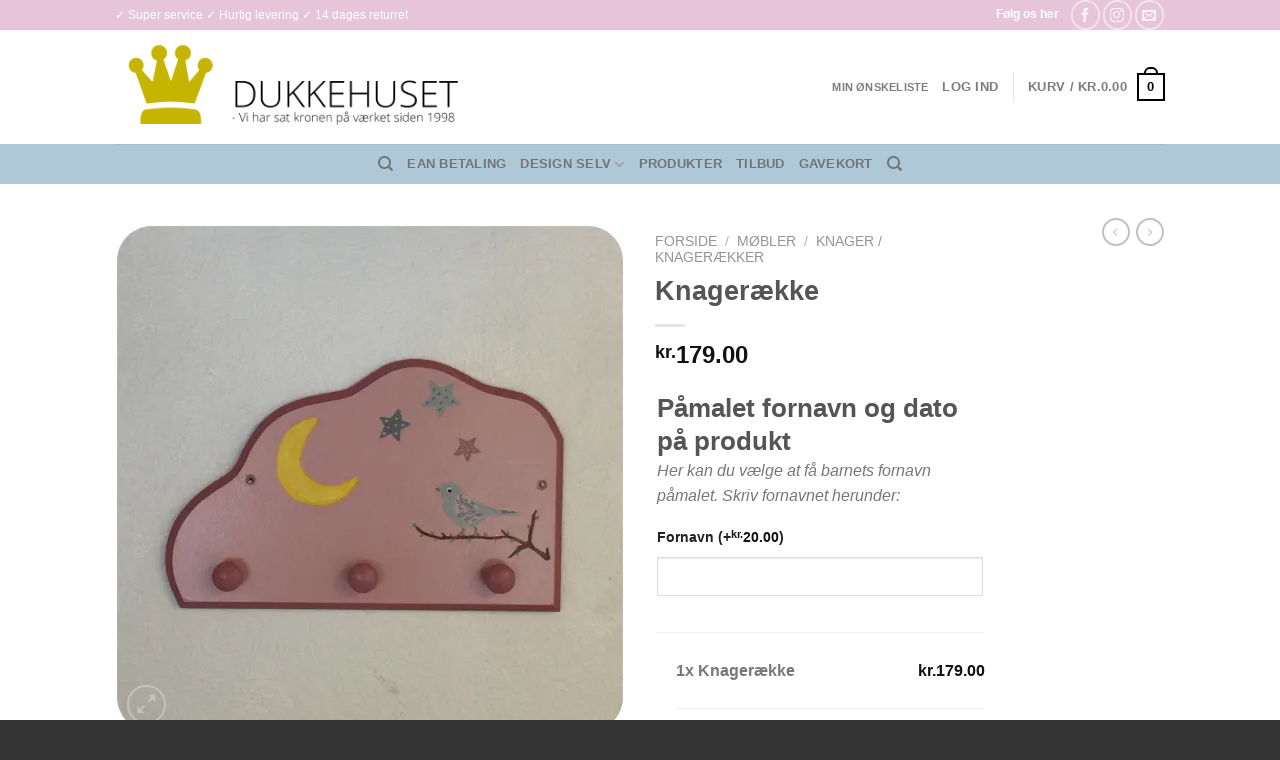

--- FILE ---
content_type: text/html; charset=UTF-8
request_url: https://dukkehuset.dk/vare/knageraekke-11/
body_size: 34240
content:
<!DOCTYPE html>
<html lang="da-DK" class="loading-site no-js bg-fill">
<head>
	<meta charset="UTF-8" />
	<link rel="profile" href="https://gmpg.org/xfn/11" />
	<link rel="pingback" href="https://dukkehuset.dk/xmlrpc.php" />

					<script>document.documentElement.className = document.documentElement.className + ' yes-js js_active js'</script>
			<script>(function(html){html.className = html.className.replace(/\bno-js\b/,'js')})(document.documentElement);</script>
<title>Knagerække &#8211; Dukkehuset</title>
<meta name='robots' content='max-image-preview:large' />
<meta name="viewport" content="width=device-width, initial-scale=1" /><script>window._wca = window._wca || [];</script>
<link rel='dns-prefetch' href='//stats.wp.com' />
<link rel='preconnect' href='//i0.wp.com' />
<link rel='preconnect' href='//c0.wp.com' />
<link rel='prefetch' href='https://usercontent.one/wp/dukkehuset.dk/wp-content/themes/flatsome/assets/js/flatsome.js?media=1675438868?ver=a0a7aee297766598a20e' />
<link rel='prefetch' href='https://usercontent.one/wp/dukkehuset.dk/wp-content/themes/flatsome/assets/js/chunk.slider.js?ver=3.18.5&media=1675438868' />
<link rel='prefetch' href='https://usercontent.one/wp/dukkehuset.dk/wp-content/themes/flatsome/assets/js/chunk.popups.js?ver=3.18.5&media=1675438868' />
<link rel='prefetch' href='https://usercontent.one/wp/dukkehuset.dk/wp-content/themes/flatsome/assets/js/chunk.tooltips.js?ver=3.18.5&media=1675438868' />
<link rel='prefetch' href='https://usercontent.one/wp/dukkehuset.dk/wp-content/themes/flatsome/assets/js/woocommerce.js?media=1675438868?ver=49415fe6a9266f32f1f2' />
<link rel="alternate" type="application/rss+xml" title="Dukkehuset &raquo; Feed" href="https://dukkehuset.dk/feed/" />
<link rel="alternate" type="application/rss+xml" title="Dukkehuset &raquo;-kommentar-feed" href="https://dukkehuset.dk/comments/feed/" />
<link rel="alternate" type="application/rss+xml" title="Dukkehuset &raquo; Knagerække-kommentar-feed" href="https://dukkehuset.dk/vare/knageraekke-11/feed/" />
<link rel="alternate" title="oEmbed (JSON)" type="application/json+oembed" href="https://dukkehuset.dk/wp-json/oembed/1.0/embed?url=https%3A%2F%2Fdukkehuset.dk%2Fvare%2Fknageraekke-11%2F" />
<link rel="alternate" title="oEmbed (XML)" type="text/xml+oembed" href="https://dukkehuset.dk/wp-json/oembed/1.0/embed?url=https%3A%2F%2Fdukkehuset.dk%2Fvare%2Fknageraekke-11%2F&#038;format=xml" />
<style id='wp-img-auto-sizes-contain-inline-css' type='text/css'>
img:is([sizes=auto i],[sizes^="auto," i]){contain-intrinsic-size:3000px 1500px}
/*# sourceURL=wp-img-auto-sizes-contain-inline-css */
</style>
<link rel='stylesheet' id='shipmondo-service-point-selector-block-style-css' href='https://usercontent.one/wp/dukkehuset.dk/wp-content/plugins/pakkelabels-for-woocommerce/public/build/blocks/service-point-selector/style-view.css?media=1675438868?ver=4ffe73d575440c93dfc0' type='text/css' media='all' />
<style id='wp-emoji-styles-inline-css' type='text/css'>

	img.wp-smiley, img.emoji {
		display: inline !important;
		border: none !important;
		box-shadow: none !important;
		height: 1em !important;
		width: 1em !important;
		margin: 0 0.07em !important;
		vertical-align: -0.1em !important;
		background: none !important;
		padding: 0 !important;
	}
/*# sourceURL=wp-emoji-styles-inline-css */
</style>
<style id='wp-block-library-inline-css' type='text/css'>
:root{--wp-block-synced-color:#7a00df;--wp-block-synced-color--rgb:122,0,223;--wp-bound-block-color:var(--wp-block-synced-color);--wp-editor-canvas-background:#ddd;--wp-admin-theme-color:#007cba;--wp-admin-theme-color--rgb:0,124,186;--wp-admin-theme-color-darker-10:#006ba1;--wp-admin-theme-color-darker-10--rgb:0,107,160.5;--wp-admin-theme-color-darker-20:#005a87;--wp-admin-theme-color-darker-20--rgb:0,90,135;--wp-admin-border-width-focus:2px}@media (min-resolution:192dpi){:root{--wp-admin-border-width-focus:1.5px}}.wp-element-button{cursor:pointer}:root .has-very-light-gray-background-color{background-color:#eee}:root .has-very-dark-gray-background-color{background-color:#313131}:root .has-very-light-gray-color{color:#eee}:root .has-very-dark-gray-color{color:#313131}:root .has-vivid-green-cyan-to-vivid-cyan-blue-gradient-background{background:linear-gradient(135deg,#00d084,#0693e3)}:root .has-purple-crush-gradient-background{background:linear-gradient(135deg,#34e2e4,#4721fb 50%,#ab1dfe)}:root .has-hazy-dawn-gradient-background{background:linear-gradient(135deg,#faaca8,#dad0ec)}:root .has-subdued-olive-gradient-background{background:linear-gradient(135deg,#fafae1,#67a671)}:root .has-atomic-cream-gradient-background{background:linear-gradient(135deg,#fdd79a,#004a59)}:root .has-nightshade-gradient-background{background:linear-gradient(135deg,#330968,#31cdcf)}:root .has-midnight-gradient-background{background:linear-gradient(135deg,#020381,#2874fc)}:root{--wp--preset--font-size--normal:16px;--wp--preset--font-size--huge:42px}.has-regular-font-size{font-size:1em}.has-larger-font-size{font-size:2.625em}.has-normal-font-size{font-size:var(--wp--preset--font-size--normal)}.has-huge-font-size{font-size:var(--wp--preset--font-size--huge)}.has-text-align-center{text-align:center}.has-text-align-left{text-align:left}.has-text-align-right{text-align:right}.has-fit-text{white-space:nowrap!important}#end-resizable-editor-section{display:none}.aligncenter{clear:both}.items-justified-left{justify-content:flex-start}.items-justified-center{justify-content:center}.items-justified-right{justify-content:flex-end}.items-justified-space-between{justify-content:space-between}.screen-reader-text{border:0;clip-path:inset(50%);height:1px;margin:-1px;overflow:hidden;padding:0;position:absolute;width:1px;word-wrap:normal!important}.screen-reader-text:focus{background-color:#ddd;clip-path:none;color:#444;display:block;font-size:1em;height:auto;left:5px;line-height:normal;padding:15px 23px 14px;text-decoration:none;top:5px;width:auto;z-index:100000}html :where(.has-border-color){border-style:solid}html :where([style*=border-top-color]){border-top-style:solid}html :where([style*=border-right-color]){border-right-style:solid}html :where([style*=border-bottom-color]){border-bottom-style:solid}html :where([style*=border-left-color]){border-left-style:solid}html :where([style*=border-width]){border-style:solid}html :where([style*=border-top-width]){border-top-style:solid}html :where([style*=border-right-width]){border-right-style:solid}html :where([style*=border-bottom-width]){border-bottom-style:solid}html :where([style*=border-left-width]){border-left-style:solid}html :where(img[class*=wp-image-]){height:auto;max-width:100%}:where(figure){margin:0 0 1em}html :where(.is-position-sticky){--wp-admin--admin-bar--position-offset:var(--wp-admin--admin-bar--height,0px)}@media screen and (max-width:600px){html :where(.is-position-sticky){--wp-admin--admin-bar--position-offset:0px}}

/*# sourceURL=wp-block-library-inline-css */
</style><link rel='stylesheet' id='wc-blocks-style-css' href='https://c0.wp.com/p/woocommerce/10.4.2/assets/client/blocks/wc-blocks.css' type='text/css' media='all' />
<link rel='stylesheet' id='jquery-selectBox-css' href='https://usercontent.one/wp/dukkehuset.dk/wp-content/plugins/yith-woocommerce-wishlist/assets/css/jquery.selectBox.css?ver=1.2.0&media=1675438868' type='text/css' media='all' />
<link rel='stylesheet' id='woocommerce_prettyPhoto_css-css' href='//dukkehuset.dk/wp-content/plugins/woocommerce/assets/css/prettyPhoto.css?ver=3.1.6' type='text/css' media='all' />
<link rel='stylesheet' id='yith-wcwl-main-css' href='https://usercontent.one/wp/dukkehuset.dk/wp-content/plugins/yith-woocommerce-wishlist/assets/css/style.css?ver=4.11.0&media=1675438868' type='text/css' media='all' />
<style id='yith-wcwl-main-inline-css' type='text/css'>
 :root { --rounded-corners-radius: 16px; --add-to-cart-rounded-corners-radius: 16px; --feedback-duration: 3s } 
 :root { --rounded-corners-radius: 16px; --add-to-cart-rounded-corners-radius: 16px; --feedback-duration: 3s } 
 :root { --rounded-corners-radius: 16px; --add-to-cart-rounded-corners-radius: 16px; --feedback-duration: 3s } 
 :root { --rounded-corners-radius: 16px; --add-to-cart-rounded-corners-radius: 16px; --feedback-duration: 3s } 
 :root { --rounded-corners-radius: 16px; --add-to-cart-rounded-corners-radius: 16px; --feedback-duration: 3s } 
 :root { --rounded-corners-radius: 16px; --add-to-cart-rounded-corners-radius: 16px; --feedback-duration: 3s } 
 :root { --rounded-corners-radius: 16px; --add-to-cart-rounded-corners-radius: 16px; --feedback-duration: 3s } 
 :root { --rounded-corners-radius: 16px; --add-to-cart-rounded-corners-radius: 16px; --feedback-duration: 3s } 
 :root { --rounded-corners-radius: 16px; --add-to-cart-rounded-corners-radius: 16px; --feedback-duration: 3s } 
 :root { --rounded-corners-radius: 16px; --add-to-cart-rounded-corners-radius: 16px; --feedback-duration: 3s } 
 :root { --rounded-corners-radius: 16px; --add-to-cart-rounded-corners-radius: 16px; --feedback-duration: 3s } 
 :root { --rounded-corners-radius: 16px; --add-to-cart-rounded-corners-radius: 16px; --feedback-duration: 3s } 
 :root { --rounded-corners-radius: 16px; --add-to-cart-rounded-corners-radius: 16px; --feedback-duration: 3s } 
/*# sourceURL=yith-wcwl-main-inline-css */
</style>
<style id='global-styles-inline-css' type='text/css'>
:root{--wp--preset--aspect-ratio--square: 1;--wp--preset--aspect-ratio--4-3: 4/3;--wp--preset--aspect-ratio--3-4: 3/4;--wp--preset--aspect-ratio--3-2: 3/2;--wp--preset--aspect-ratio--2-3: 2/3;--wp--preset--aspect-ratio--16-9: 16/9;--wp--preset--aspect-ratio--9-16: 9/16;--wp--preset--color--black: #000000;--wp--preset--color--cyan-bluish-gray: #abb8c3;--wp--preset--color--white: #ffffff;--wp--preset--color--pale-pink: #f78da7;--wp--preset--color--vivid-red: #cf2e2e;--wp--preset--color--luminous-vivid-orange: #ff6900;--wp--preset--color--luminous-vivid-amber: #fcb900;--wp--preset--color--light-green-cyan: #7bdcb5;--wp--preset--color--vivid-green-cyan: #00d084;--wp--preset--color--pale-cyan-blue: #8ed1fc;--wp--preset--color--vivid-cyan-blue: #0693e3;--wp--preset--color--vivid-purple: #9b51e0;--wp--preset--color--primary: #000000;--wp--preset--color--secondary: #0a0a0a;--wp--preset--color--success: #7a9c59;--wp--preset--color--alert: #b20000;--wp--preset--gradient--vivid-cyan-blue-to-vivid-purple: linear-gradient(135deg,rgb(6,147,227) 0%,rgb(155,81,224) 100%);--wp--preset--gradient--light-green-cyan-to-vivid-green-cyan: linear-gradient(135deg,rgb(122,220,180) 0%,rgb(0,208,130) 100%);--wp--preset--gradient--luminous-vivid-amber-to-luminous-vivid-orange: linear-gradient(135deg,rgb(252,185,0) 0%,rgb(255,105,0) 100%);--wp--preset--gradient--luminous-vivid-orange-to-vivid-red: linear-gradient(135deg,rgb(255,105,0) 0%,rgb(207,46,46) 100%);--wp--preset--gradient--very-light-gray-to-cyan-bluish-gray: linear-gradient(135deg,rgb(238,238,238) 0%,rgb(169,184,195) 100%);--wp--preset--gradient--cool-to-warm-spectrum: linear-gradient(135deg,rgb(74,234,220) 0%,rgb(151,120,209) 20%,rgb(207,42,186) 40%,rgb(238,44,130) 60%,rgb(251,105,98) 80%,rgb(254,248,76) 100%);--wp--preset--gradient--blush-light-purple: linear-gradient(135deg,rgb(255,206,236) 0%,rgb(152,150,240) 100%);--wp--preset--gradient--blush-bordeaux: linear-gradient(135deg,rgb(254,205,165) 0%,rgb(254,45,45) 50%,rgb(107,0,62) 100%);--wp--preset--gradient--luminous-dusk: linear-gradient(135deg,rgb(255,203,112) 0%,rgb(199,81,192) 50%,rgb(65,88,208) 100%);--wp--preset--gradient--pale-ocean: linear-gradient(135deg,rgb(255,245,203) 0%,rgb(182,227,212) 50%,rgb(51,167,181) 100%);--wp--preset--gradient--electric-grass: linear-gradient(135deg,rgb(202,248,128) 0%,rgb(113,206,126) 100%);--wp--preset--gradient--midnight: linear-gradient(135deg,rgb(2,3,129) 0%,rgb(40,116,252) 100%);--wp--preset--font-size--small: 13px;--wp--preset--font-size--medium: 20px;--wp--preset--font-size--large: 36px;--wp--preset--font-size--x-large: 42px;--wp--preset--spacing--20: 0.44rem;--wp--preset--spacing--30: 0.67rem;--wp--preset--spacing--40: 1rem;--wp--preset--spacing--50: 1.5rem;--wp--preset--spacing--60: 2.25rem;--wp--preset--spacing--70: 3.38rem;--wp--preset--spacing--80: 5.06rem;--wp--preset--shadow--natural: 6px 6px 9px rgba(0, 0, 0, 0.2);--wp--preset--shadow--deep: 12px 12px 50px rgba(0, 0, 0, 0.4);--wp--preset--shadow--sharp: 6px 6px 0px rgba(0, 0, 0, 0.2);--wp--preset--shadow--outlined: 6px 6px 0px -3px rgb(255, 255, 255), 6px 6px rgb(0, 0, 0);--wp--preset--shadow--crisp: 6px 6px 0px rgb(0, 0, 0);}:where(body) { margin: 0; }.wp-site-blocks > .alignleft { float: left; margin-right: 2em; }.wp-site-blocks > .alignright { float: right; margin-left: 2em; }.wp-site-blocks > .aligncenter { justify-content: center; margin-left: auto; margin-right: auto; }:where(.is-layout-flex){gap: 0.5em;}:where(.is-layout-grid){gap: 0.5em;}.is-layout-flow > .alignleft{float: left;margin-inline-start: 0;margin-inline-end: 2em;}.is-layout-flow > .alignright{float: right;margin-inline-start: 2em;margin-inline-end: 0;}.is-layout-flow > .aligncenter{margin-left: auto !important;margin-right: auto !important;}.is-layout-constrained > .alignleft{float: left;margin-inline-start: 0;margin-inline-end: 2em;}.is-layout-constrained > .alignright{float: right;margin-inline-start: 2em;margin-inline-end: 0;}.is-layout-constrained > .aligncenter{margin-left: auto !important;margin-right: auto !important;}.is-layout-constrained > :where(:not(.alignleft):not(.alignright):not(.alignfull)){margin-left: auto !important;margin-right: auto !important;}body .is-layout-flex{display: flex;}.is-layout-flex{flex-wrap: wrap;align-items: center;}.is-layout-flex > :is(*, div){margin: 0;}body .is-layout-grid{display: grid;}.is-layout-grid > :is(*, div){margin: 0;}body{padding-top: 0px;padding-right: 0px;padding-bottom: 0px;padding-left: 0px;}a:where(:not(.wp-element-button)){text-decoration: none;}:root :where(.wp-element-button, .wp-block-button__link){background-color: #32373c;border-width: 0;color: #fff;font-family: inherit;font-size: inherit;font-style: inherit;font-weight: inherit;letter-spacing: inherit;line-height: inherit;padding-top: calc(0.667em + 2px);padding-right: calc(1.333em + 2px);padding-bottom: calc(0.667em + 2px);padding-left: calc(1.333em + 2px);text-decoration: none;text-transform: inherit;}.has-black-color{color: var(--wp--preset--color--black) !important;}.has-cyan-bluish-gray-color{color: var(--wp--preset--color--cyan-bluish-gray) !important;}.has-white-color{color: var(--wp--preset--color--white) !important;}.has-pale-pink-color{color: var(--wp--preset--color--pale-pink) !important;}.has-vivid-red-color{color: var(--wp--preset--color--vivid-red) !important;}.has-luminous-vivid-orange-color{color: var(--wp--preset--color--luminous-vivid-orange) !important;}.has-luminous-vivid-amber-color{color: var(--wp--preset--color--luminous-vivid-amber) !important;}.has-light-green-cyan-color{color: var(--wp--preset--color--light-green-cyan) !important;}.has-vivid-green-cyan-color{color: var(--wp--preset--color--vivid-green-cyan) !important;}.has-pale-cyan-blue-color{color: var(--wp--preset--color--pale-cyan-blue) !important;}.has-vivid-cyan-blue-color{color: var(--wp--preset--color--vivid-cyan-blue) !important;}.has-vivid-purple-color{color: var(--wp--preset--color--vivid-purple) !important;}.has-primary-color{color: var(--wp--preset--color--primary) !important;}.has-secondary-color{color: var(--wp--preset--color--secondary) !important;}.has-success-color{color: var(--wp--preset--color--success) !important;}.has-alert-color{color: var(--wp--preset--color--alert) !important;}.has-black-background-color{background-color: var(--wp--preset--color--black) !important;}.has-cyan-bluish-gray-background-color{background-color: var(--wp--preset--color--cyan-bluish-gray) !important;}.has-white-background-color{background-color: var(--wp--preset--color--white) !important;}.has-pale-pink-background-color{background-color: var(--wp--preset--color--pale-pink) !important;}.has-vivid-red-background-color{background-color: var(--wp--preset--color--vivid-red) !important;}.has-luminous-vivid-orange-background-color{background-color: var(--wp--preset--color--luminous-vivid-orange) !important;}.has-luminous-vivid-amber-background-color{background-color: var(--wp--preset--color--luminous-vivid-amber) !important;}.has-light-green-cyan-background-color{background-color: var(--wp--preset--color--light-green-cyan) !important;}.has-vivid-green-cyan-background-color{background-color: var(--wp--preset--color--vivid-green-cyan) !important;}.has-pale-cyan-blue-background-color{background-color: var(--wp--preset--color--pale-cyan-blue) !important;}.has-vivid-cyan-blue-background-color{background-color: var(--wp--preset--color--vivid-cyan-blue) !important;}.has-vivid-purple-background-color{background-color: var(--wp--preset--color--vivid-purple) !important;}.has-primary-background-color{background-color: var(--wp--preset--color--primary) !important;}.has-secondary-background-color{background-color: var(--wp--preset--color--secondary) !important;}.has-success-background-color{background-color: var(--wp--preset--color--success) !important;}.has-alert-background-color{background-color: var(--wp--preset--color--alert) !important;}.has-black-border-color{border-color: var(--wp--preset--color--black) !important;}.has-cyan-bluish-gray-border-color{border-color: var(--wp--preset--color--cyan-bluish-gray) !important;}.has-white-border-color{border-color: var(--wp--preset--color--white) !important;}.has-pale-pink-border-color{border-color: var(--wp--preset--color--pale-pink) !important;}.has-vivid-red-border-color{border-color: var(--wp--preset--color--vivid-red) !important;}.has-luminous-vivid-orange-border-color{border-color: var(--wp--preset--color--luminous-vivid-orange) !important;}.has-luminous-vivid-amber-border-color{border-color: var(--wp--preset--color--luminous-vivid-amber) !important;}.has-light-green-cyan-border-color{border-color: var(--wp--preset--color--light-green-cyan) !important;}.has-vivid-green-cyan-border-color{border-color: var(--wp--preset--color--vivid-green-cyan) !important;}.has-pale-cyan-blue-border-color{border-color: var(--wp--preset--color--pale-cyan-blue) !important;}.has-vivid-cyan-blue-border-color{border-color: var(--wp--preset--color--vivid-cyan-blue) !important;}.has-vivid-purple-border-color{border-color: var(--wp--preset--color--vivid-purple) !important;}.has-primary-border-color{border-color: var(--wp--preset--color--primary) !important;}.has-secondary-border-color{border-color: var(--wp--preset--color--secondary) !important;}.has-success-border-color{border-color: var(--wp--preset--color--success) !important;}.has-alert-border-color{border-color: var(--wp--preset--color--alert) !important;}.has-vivid-cyan-blue-to-vivid-purple-gradient-background{background: var(--wp--preset--gradient--vivid-cyan-blue-to-vivid-purple) !important;}.has-light-green-cyan-to-vivid-green-cyan-gradient-background{background: var(--wp--preset--gradient--light-green-cyan-to-vivid-green-cyan) !important;}.has-luminous-vivid-amber-to-luminous-vivid-orange-gradient-background{background: var(--wp--preset--gradient--luminous-vivid-amber-to-luminous-vivid-orange) !important;}.has-luminous-vivid-orange-to-vivid-red-gradient-background{background: var(--wp--preset--gradient--luminous-vivid-orange-to-vivid-red) !important;}.has-very-light-gray-to-cyan-bluish-gray-gradient-background{background: var(--wp--preset--gradient--very-light-gray-to-cyan-bluish-gray) !important;}.has-cool-to-warm-spectrum-gradient-background{background: var(--wp--preset--gradient--cool-to-warm-spectrum) !important;}.has-blush-light-purple-gradient-background{background: var(--wp--preset--gradient--blush-light-purple) !important;}.has-blush-bordeaux-gradient-background{background: var(--wp--preset--gradient--blush-bordeaux) !important;}.has-luminous-dusk-gradient-background{background: var(--wp--preset--gradient--luminous-dusk) !important;}.has-pale-ocean-gradient-background{background: var(--wp--preset--gradient--pale-ocean) !important;}.has-electric-grass-gradient-background{background: var(--wp--preset--gradient--electric-grass) !important;}.has-midnight-gradient-background{background: var(--wp--preset--gradient--midnight) !important;}.has-small-font-size{font-size: var(--wp--preset--font-size--small) !important;}.has-medium-font-size{font-size: var(--wp--preset--font-size--medium) !important;}.has-large-font-size{font-size: var(--wp--preset--font-size--large) !important;}.has-x-large-font-size{font-size: var(--wp--preset--font-size--x-large) !important;}
/*# sourceURL=global-styles-inline-css */
</style>

<link rel='stylesheet' id='contact-form-7-css' href='https://usercontent.one/wp/dukkehuset.dk/wp-content/plugins/contact-form-7/includes/css/styles.css?ver=6.1.4&media=1675438868' type='text/css' media='all' />
<link rel='stylesheet' id='photoswipe-css' href='https://c0.wp.com/p/woocommerce/10.4.2/assets/css/photoswipe/photoswipe.min.css' type='text/css' media='all' />
<link rel='stylesheet' id='photoswipe-default-skin-css' href='https://c0.wp.com/p/woocommerce/10.4.2/assets/css/photoswipe/default-skin/default-skin.min.css' type='text/css' media='all' />
<style id='woocommerce-inline-inline-css' type='text/css'>
.woocommerce form .form-row .required { visibility: visible; }
/*# sourceURL=woocommerce-inline-inline-css */
</style>
<link rel='stylesheet' id='dashicons-css' href='https://c0.wp.com/c/6.9/wp-includes/css/dashicons.min.css' type='text/css' media='all' />
<style id='dashicons-inline-css' type='text/css'>
[data-font="Dashicons"]:before {font-family: 'Dashicons' !important;content: attr(data-icon) !important;speak: none !important;font-weight: normal !important;font-variant: normal !important;text-transform: none !important;line-height: 1 !important;font-style: normal !important;-webkit-font-smoothing: antialiased !important;-moz-osx-font-smoothing: grayscale !important;}
/*# sourceURL=dashicons-inline-css */
</style>
<link rel='stylesheet' id='woocommerce-addons-css-css' href='https://usercontent.one/wp/dukkehuset.dk/wp-content/plugins/woocommerce-product-addons/assets/css/frontend/frontend.css?ver=5.0.2&media=1675438868' type='text/css' media='all' />
<link rel='stylesheet' id='flatsome-ninjaforms-css' href='https://usercontent.one/wp/dukkehuset.dk/wp-content/themes/flatsome/inc/integrations/ninjaforms/ninjaforms.css?ver=6.9&media=1675438868' type='text/css' media='all' />
<link rel='stylesheet' id='flatsome-woocommerce-wishlist-css' href='https://usercontent.one/wp/dukkehuset.dk/wp-content/themes/flatsome/inc/integrations/wc-yith-wishlist/wishlist.css?ver=3.10.2&media=1675438868' type='text/css' media='all' />
<link rel='stylesheet' id='flatsome-main-css' href='https://usercontent.one/wp/dukkehuset.dk/wp-content/themes/flatsome/assets/css/flatsome.css?ver=3.18.5&media=1675438868' type='text/css' media='all' />
<style id='flatsome-main-inline-css' type='text/css'>
@font-face {
				font-family: "fl-icons";
				font-display: block;
				src: url(https://usercontent.one/wp/dukkehuset.dk/wp-content/themes/flatsome/assets/css/icons/fl-icons.eot?v=3.18.5&media=1675438868);
				src:
					url(https://usercontent.one/wp/dukkehuset.dk/wp-content/themes/flatsome/assets/css/icons/fl-icons.eot?media=1675438868#iefix?v=3.18.5) format("embedded-opentype"),
					url(https://usercontent.one/wp/dukkehuset.dk/wp-content/themes/flatsome/assets/css/icons/fl-icons.woff2?v=3.18.5&media=1675438868) format("woff2"),
					url(https://usercontent.one/wp/dukkehuset.dk/wp-content/themes/flatsome/assets/css/icons/fl-icons.ttf?v=3.18.5&media=1675438868) format("truetype"),
					url(https://usercontent.one/wp/dukkehuset.dk/wp-content/themes/flatsome/assets/css/icons/fl-icons.woff?v=3.18.5&media=1675438868) format("woff"),
					url(https://usercontent.one/wp/dukkehuset.dk/wp-content/themes/flatsome/assets/css/icons/fl-icons.svg?v=3.18.5&media=1675438868#fl-icons) format("svg");
			}
/*# sourceURL=flatsome-main-inline-css */
</style>
<link rel='stylesheet' id='flatsome-shop-css' href='https://usercontent.one/wp/dukkehuset.dk/wp-content/themes/flatsome/assets/css/flatsome-shop.css?ver=3.18.5&media=1675438868' type='text/css' media='all' />
<link rel='stylesheet' id='flatsome-style-css' href='https://usercontent.one/wp/dukkehuset.dk/wp-content/themes/flatsome/style.css?ver=3.18.5&media=1675438868' type='text/css' media='all' />
<script type="text/javascript">
            window._nslDOMReady = (function () {
                const executedCallbacks = new Set();
            
                return function (callback) {
                    /**
                    * Third parties might dispatch DOMContentLoaded events, so we need to ensure that we only run our callback once!
                    */
                    if (executedCallbacks.has(callback)) return;
            
                    const wrappedCallback = function () {
                        if (executedCallbacks.has(callback)) return;
                        executedCallbacks.add(callback);
                        callback();
                    };
            
                    if (document.readyState === "complete" || document.readyState === "interactive") {
                        wrappedCallback();
                    } else {
                        document.addEventListener("DOMContentLoaded", wrappedCallback);
                    }
                };
            })();
        </script><script type="text/javascript" src="https://c0.wp.com/c/6.9/wp-includes/js/jquery/jquery.min.js" id="jquery-core-js"></script>
<script type="text/javascript" src="https://c0.wp.com/c/6.9/wp-includes/js/jquery/jquery-migrate.min.js" id="jquery-migrate-js"></script>
<script type="text/javascript" src="https://c0.wp.com/p/woocommerce/10.4.2/assets/js/jquery-blockui/jquery.blockUI.min.js" id="wc-jquery-blockui-js" data-wp-strategy="defer"></script>
<script type="text/javascript" id="wc-add-to-cart-js-extra">
/* <![CDATA[ */
var wc_add_to_cart_params = {"ajax_url":"/wp-admin/admin-ajax.php","wc_ajax_url":"/?wc-ajax=%%endpoint%%","i18n_view_cart":"Se kurv","cart_url":"https://dukkehuset.dk/cart/","is_cart":"","cart_redirect_after_add":"no"};
//# sourceURL=wc-add-to-cart-js-extra
/* ]]> */
</script>
<script type="text/javascript" src="https://c0.wp.com/p/woocommerce/10.4.2/assets/js/frontend/add-to-cart.min.js" id="wc-add-to-cart-js" defer="defer" data-wp-strategy="defer"></script>
<script type="text/javascript" src="https://c0.wp.com/p/woocommerce/10.4.2/assets/js/photoswipe/photoswipe.min.js" id="wc-photoswipe-js" defer="defer" data-wp-strategy="defer"></script>
<script type="text/javascript" src="https://c0.wp.com/p/woocommerce/10.4.2/assets/js/photoswipe/photoswipe-ui-default.min.js" id="wc-photoswipe-ui-default-js" defer="defer" data-wp-strategy="defer"></script>
<script type="text/javascript" id="wc-single-product-js-extra">
/* <![CDATA[ */
var wc_single_product_params = {"i18n_required_rating_text":"V\u00e6lg venligst en bed\u00f8mmelse","i18n_rating_options":["1 ud af 5 stjerner","2 ud af 5 stjerner","3 ud af 5 stjerner","4 ud af 5 stjerner","5 ud af 5 stjerner"],"i18n_product_gallery_trigger_text":"Se billedgalleri i fuld sk\u00e6rm","review_rating_required":"yes","flexslider":{"rtl":false,"animation":"slide","smoothHeight":true,"directionNav":false,"controlNav":"thumbnails","slideshow":false,"animationSpeed":500,"animationLoop":false,"allowOneSlide":false},"zoom_enabled":"","zoom_options":[],"photoswipe_enabled":"1","photoswipe_options":{"shareEl":false,"closeOnScroll":false,"history":false,"hideAnimationDuration":0,"showAnimationDuration":0},"flexslider_enabled":""};
//# sourceURL=wc-single-product-js-extra
/* ]]> */
</script>
<script type="text/javascript" src="https://c0.wp.com/p/woocommerce/10.4.2/assets/js/frontend/single-product.min.js" id="wc-single-product-js" defer="defer" data-wp-strategy="defer"></script>
<script type="text/javascript" src="https://c0.wp.com/p/woocommerce/10.4.2/assets/js/js-cookie/js.cookie.min.js" id="wc-js-cookie-js" data-wp-strategy="defer"></script>
<script type="text/javascript" src="https://c0.wp.com/p/woocommerce/10.4.2/assets/js/dompurify/purify.min.js" id="wc-dompurify-js" defer="defer" data-wp-strategy="defer"></script>
<script type="text/javascript" src="https://c0.wp.com/p/woocommerce/10.4.2/assets/js/jquery-tiptip/jquery.tipTip.min.js" id="wc-jquery-tiptip-js" defer="defer" data-wp-strategy="defer"></script>
<script type="text/javascript" src="https://stats.wp.com/s-202551.js" id="woocommerce-analytics-js" defer="defer" data-wp-strategy="defer"></script>
<link rel="https://api.w.org/" href="https://dukkehuset.dk/wp-json/" /><link rel="alternate" title="JSON" type="application/json" href="https://dukkehuset.dk/wp-json/wp/v2/product/5407" /><link rel="EditURI" type="application/rsd+xml" title="RSD" href="https://dukkehuset.dk/xmlrpc.php?rsd" />
<meta name="generator" content="WordPress 6.9" />
<meta name="generator" content="WooCommerce 10.4.2" />
<link rel="canonical" href="https://dukkehuset.dk/vare/knageraekke-11/" />
<link rel='shortlink' href='https://dukkehuset.dk/?p=5407' />
<style>[class*=" icon-oc-"],[class^=icon-oc-]{speak:none;font-style:normal;font-weight:400;font-variant:normal;text-transform:none;line-height:1;-webkit-font-smoothing:antialiased;-moz-osx-font-smoothing:grayscale}.icon-oc-one-com-white-32px-fill:before{content:"901"}.icon-oc-one-com:before{content:"900"}#one-com-icon,.toplevel_page_onecom-wp .wp-menu-image{speak:none;display:flex;align-items:center;justify-content:center;text-transform:none;line-height:1;-webkit-font-smoothing:antialiased;-moz-osx-font-smoothing:grayscale}.onecom-wp-admin-bar-item>a,.toplevel_page_onecom-wp>.wp-menu-name{font-size:16px;font-weight:400;line-height:1}.toplevel_page_onecom-wp>.wp-menu-name img{width:69px;height:9px;}.wp-submenu-wrap.wp-submenu>.wp-submenu-head>img{width:88px;height:auto}.onecom-wp-admin-bar-item>a img{height:7px!important}.onecom-wp-admin-bar-item>a img,.toplevel_page_onecom-wp>.wp-menu-name img{opacity:.8}.onecom-wp-admin-bar-item.hover>a img,.toplevel_page_onecom-wp.wp-has-current-submenu>.wp-menu-name img,li.opensub>a.toplevel_page_onecom-wp>.wp-menu-name img{opacity:1}#one-com-icon:before,.onecom-wp-admin-bar-item>a:before,.toplevel_page_onecom-wp>.wp-menu-image:before{content:'';position:static!important;background-color:rgba(240,245,250,.4);border-radius:102px;width:18px;height:18px;padding:0!important}.onecom-wp-admin-bar-item>a:before{width:14px;height:14px}.onecom-wp-admin-bar-item.hover>a:before,.toplevel_page_onecom-wp.opensub>a>.wp-menu-image:before,.toplevel_page_onecom-wp.wp-has-current-submenu>.wp-menu-image:before{background-color:#76b82a}.onecom-wp-admin-bar-item>a{display:inline-flex!important;align-items:center;justify-content:center}#one-com-logo-wrapper{font-size:4em}#one-com-icon{vertical-align:middle}.imagify-welcome{display:none !important;}</style>	<style>img#wpstats{display:none}</style>
		<style>.bg{opacity: 0; transition: opacity 1s; -webkit-transition: opacity 1s;} .bg-loaded{opacity: 1;}</style>	<noscript><style>.woocommerce-product-gallery{ opacity: 1 !important; }</style></noscript>
	<style id="custom-css" type="text/css">:root {--primary-color: #000000;--fs-color-primary: #000000;--fs-color-secondary: #0a0a0a;--fs-color-success: #7a9c59;--fs-color-alert: #b20000;--fs-experimental-link-color: #b2b2b2;--fs-experimental-link-color-hover: #111;}.tooltipster-base {--tooltip-color: #fff;--tooltip-bg-color: #000;}.off-canvas-right .mfp-content, .off-canvas-left .mfp-content {--drawer-width: 300px;}.off-canvas .mfp-content.off-canvas-cart {--drawer-width: 360px;}.sticky-add-to-cart--active, #wrapper,#main,#main.dark{background-color: #FFF}.header-main{height: 114px}#logo img{max-height: 114px}#logo{width:513px;}.header-top{min-height: 30px}.transparent .header-main{height: 90px}.transparent #logo img{max-height: 90px}.has-transparent + .page-title:first-of-type,.has-transparent + #main > .page-title,.has-transparent + #main > div > .page-title,.has-transparent + #main .page-header-wrapper:first-of-type .page-title{padding-top: 170px;}.header.show-on-scroll,.stuck .header-main{height:70px!important}.stuck #logo img{max-height: 70px!important}.header-bg-color {background-color: #ffffff}.header-bottom {background-color: #afc8d7}@media (max-width: 549px) {.header-main{height: 70px}#logo img{max-height: 70px}}.header-top{background-color:#e6c5db!important;}.current .breadcrumb-step, [data-icon-label]:after, .button#place_order,.button.checkout,.checkout-button,.single_add_to_cart_button.button, .sticky-add-to-cart-select-options-button{background-color: #7a9c59!important }.badge-inner.on-sale{background-color: #932020}.badge-inner.new-bubble{background-color: #7a9c59}.shop-page-title.featured-title .title-bg{ background-image: url(https://usercontent.one/wp/dukkehuset.dk/wp-content/uploads/2017/06/IMG_5006.jpg?media=1675438868)!important;}@media screen and (min-width: 550px){.products .box-vertical .box-image{min-width: 247px!important;width: 247px!important;}}.footer-1{background-color: #fff}.footer-2{background-color: #777}.absolute-footer, html{background-color: #333}.nav-vertical-fly-out > li + li {border-top-width: 1px; border-top-style: solid;}/* Custom CSS */div {}.label-new.menu-item > a:after{content:"Ny";}.label-hot.menu-item > a:after{content:"Populær";}.label-sale.menu-item > a:after{content:"Tilbud";}.label-popular.menu-item > a:after{content:"Populært";}</style><style id="kirki-inline-styles"></style></head>

<body data-rsssl=1 class="wp-singular product-template-default single single-product postid-5407 wp-theme-flatsome theme-flatsome woocommerce woocommerce-page woocommerce-no-js full-width bg-fill lightbox nav-dropdown-has-arrow nav-dropdown-has-shadow nav-dropdown-has-border">


<a class="skip-link screen-reader-text" href="#main">Fortsæt til indhold</a>

<div id="wrapper">

	
	<header id="header" class="header has-sticky sticky-jump">
		<div class="header-wrapper">
			<div id="top-bar" class="header-top hide-for-sticky nav-dark hide-for-medium">
    <div class="flex-row container">
      <div class="flex-col hide-for-medium flex-left">
          <ul class="nav nav-left medium-nav-center nav-small  nav-divided">
              <li class="html custom html_topbar_left">  ✓ Super service  ✓ Hurtig levering  ✓ 14 dages returret </li>          </ul>
      </div>

      <div class="flex-col hide-for-medium flex-center">
          <ul class="nav nav-center nav-small  nav-divided">
                        </ul>
      </div>

      <div class="flex-col hide-for-medium flex-right">
         <ul class="nav top-bar-nav nav-right nav-small  nav-divided">
              <li class="html custom html_topbar_right"><div class="social-icons follow-icons" ><span>Følg os her</span><a href="https://www.facebook.com/dukkehuset.dk/" target="_blank" data-label="Facebook" class="icon button circle is-outline facebook tooltip" title="Følg på Facebook" aria-label="Følg på Facebook" rel="noopener nofollow" ><i class="icon-facebook" ></i></a><a href="https://www.instagram.com/dukkehusetdk/" target="_blank" data-label="Instagram" class="icon button circle is-outline instagram tooltip" title="Følg på Instagram" aria-label="Følg på Instagram" rel="noopener nofollow" ><i class="icon-instagram" ></i></a><a href="mailto:info@dukkehuset.dk" data-label="E-mail" target="_blank" class="icon button circle is-outline email tooltip" title="Send os en email" aria-label="Send os en email" rel="nofollow noopener" ><i class="icon-envelop" ></i></a></div></li>          </ul>
      </div>

      
    </div>
</div>
<div id="masthead" class="header-main ">
      <div class="header-inner flex-row container logo-left medium-logo-center" role="navigation">

          <!-- Logo -->
          <div id="logo" class="flex-col logo">
            
<!-- Header logo -->
<a href="https://dukkehuset.dk/" title="Dukkehuset" rel="home">
		<img width="800" height="250" src="https://i0.wp.com/dukkehuset.dk/wp-content/uploads/2016/05/dukkehuset-logo.png?fit=800%2C250&#038;ssl=1" class="header_logo header-logo" alt="Dukkehuset"/><img  width="800" height="250" src="https://i0.wp.com/dukkehuset.dk/wp-content/uploads/2016/05/dukkehuset-logo.png?fit=800%2C250&#038;ssl=1" class="header-logo-dark" alt="Dukkehuset"/></a>
          </div>

          <!-- Mobile Left Elements -->
          <div class="flex-col show-for-medium flex-left">
            <ul class="mobile-nav nav nav-left ">
              <li class="nav-icon has-icon">
  		<a href="#" data-open="#main-menu" data-pos="left" data-bg="main-menu-overlay" data-color="" class="is-small" aria-label="Menu" aria-controls="main-menu" aria-expanded="false">

		  <i class="icon-menu" ></i>
		  		</a>
	</li>
            </ul>
          </div>

          <!-- Left Elements -->
          <div class="flex-col hide-for-medium flex-left
            flex-grow">
            <ul class="header-nav header-nav-main nav nav-left  nav-size-80% nav-uppercase" >
                          </ul>
          </div>

          <!-- Right Elements -->
          <div class="flex-col hide-for-medium flex-right">
            <ul class="header-nav header-nav-main nav nav-right  nav-size-80% nav-uppercase">
              <li class="html custom html_top_right_text"><a href='/wishlist/'>Min ønskeliste</a></li><li class="account-item has-icon
    "
>

<a href="https://dukkehuset.dk/my-account/"
    class="nav-top-link nav-top-not-logged-in "
    data-open="#login-form-popup"  >
    <span>
    Log ind      </span>
  
</a>



</li>
<li class="header-divider"></li><li class="cart-item has-icon has-dropdown">

<a href="https://dukkehuset.dk/cart/" class="header-cart-link is-small" title="Kurv" >

<span class="header-cart-title">
   Kurv   /      <span class="cart-price"><span class="woocommerce-Price-amount amount"><bdi><span class="woocommerce-Price-currencySymbol">kr.</span>0.00</bdi></span></span>
  </span>

    <span class="cart-icon image-icon">
    <strong>0</strong>
  </span>
  </a>

 <ul class="nav-dropdown nav-dropdown-default">
    <li class="html widget_shopping_cart">
      <div class="widget_shopping_cart_content">
        

	<div class="ux-mini-cart-empty flex flex-row-col text-center pt pb">
				<div class="ux-mini-cart-empty-icon">
			<svg xmlns="http://www.w3.org/2000/svg" viewBox="0 0 17 19" style="opacity:.1;height:80px;">
				<path d="M8.5 0C6.7 0 5.3 1.2 5.3 2.7v2H2.1c-.3 0-.6.3-.7.7L0 18.2c0 .4.2.8.6.8h15.7c.4 0 .7-.3.7-.7v-.1L15.6 5.4c0-.3-.3-.6-.7-.6h-3.2v-2c0-1.6-1.4-2.8-3.2-2.8zM6.7 2.7c0-.8.8-1.4 1.8-1.4s1.8.6 1.8 1.4v2H6.7v-2zm7.5 3.4 1.3 11.5h-14L2.8 6.1h2.5v1.4c0 .4.3.7.7.7.4 0 .7-.3.7-.7V6.1h3.5v1.4c0 .4.3.7.7.7s.7-.3.7-.7V6.1h2.6z" fill-rule="evenodd" clip-rule="evenodd" fill="currentColor"></path>
			</svg>
		</div>
				<p class="woocommerce-mini-cart__empty-message empty">Ingen varer i kurven.</p>
					<p class="return-to-shop">
				<a class="button primary wc-backward" href="https://dukkehuset.dk/shop/">
					Tilbage til shoppen				</a>
			</p>
				</div>


      </div>
    </li>
     </ul>

</li>
            </ul>
          </div>

          <!-- Mobile Right Elements -->
          <div class="flex-col show-for-medium flex-right">
            <ul class="mobile-nav nav nav-right ">
              <li class="cart-item has-icon">


		<a href="https://dukkehuset.dk/cart/" class="header-cart-link is-small off-canvas-toggle nav-top-link" title="Kurv" data-open="#cart-popup" data-class="off-canvas-cart" data-pos="right" >

    <span class="cart-icon image-icon">
    <strong>0</strong>
  </span>
  </a>


  <!-- Cart Sidebar Popup -->
  <div id="cart-popup" class="mfp-hide">
  <div class="cart-popup-inner inner-padding cart-popup-inner--sticky">
      <div class="cart-popup-title text-center">
          <span class="heading-font uppercase">Kurv</span>
          <div class="is-divider"></div>
      </div>
      <div class="widget woocommerce widget_shopping_cart"><div class="widget_shopping_cart_content"></div></div>               </div>
  </div>

</li>
            </ul>
          </div>

      </div>

            <div class="container"><div class="top-divider full-width"></div></div>
      </div>
<div id="wide-nav" class="header-bottom wide-nav flex-has-center hide-for-medium">
    <div class="flex-row container">

            
                        <div class="flex-col hide-for-medium flex-center">
                <ul class="nav header-nav header-bottom-nav nav-center  nav-uppercase">
                    <li class="header-search header-search-dropdown has-icon has-dropdown menu-item-has-children">
		<a href="#" aria-label="Søg" class="is-small"><i class="icon-search" ></i></a>
		<ul class="nav-dropdown nav-dropdown-default">
	 	<li class="header-search-form search-form html relative has-icon">
	<div class="header-search-form-wrapper">
		<div class="searchform-wrapper ux-search-box relative is-normal"><form role="search" method="get" class="searchform" action="https://dukkehuset.dk/">
	<div class="flex-row relative">
						<div class="flex-col flex-grow">
			<label class="screen-reader-text" for="woocommerce-product-search-field-0">Søg efter:</label>
			<input type="search" id="woocommerce-product-search-field-0" class="search-field mb-0" placeholder="Søg&hellip;" value="" name="s" />
			<input type="hidden" name="post_type" value="product" />
					</div>
		<div class="flex-col">
			<button type="submit" value="Søg" class="ux-search-submit submit-button secondary button  icon mb-0" aria-label="Send">
				<i class="icon-search" ></i>			</button>
		</div>
	</div>
	<div class="live-search-results text-left z-top"></div>
</form>
</div>	</div>
</li>
	</ul>
</li>
<li id="menu-item-11644" class="menu-item menu-item-type-post_type menu-item-object-page menu-item-11644 menu-item-design-default"><a href="https://dukkehuset.dk/ean-betaling/" class="nav-top-link">EAN Betaling</a></li>
<li id="menu-item-10547" class="menu-item menu-item-type-taxonomy menu-item-object-product_cat menu-item-has-children menu-item-10547 menu-item-design-default has-dropdown"><a href="https://dukkehuset.dk/vare-kategori/design/" class="nav-top-link" aria-expanded="false" aria-haspopup="menu">Design Selv<i class="icon-angle-down" ></i></a>
<ul class="sub-menu nav-dropdown nav-dropdown-default">
	<li id="menu-item-10548" class="menu-item menu-item-type-taxonomy menu-item-object-product_cat menu-item-10548"><a href="https://dukkehuset.dk/vare-kategori/design/farver/">Farver</a></li>
	<li id="menu-item-10549" class="menu-item menu-item-type-taxonomy menu-item-object-product_cat menu-item-10549"><a href="https://dukkehuset.dk/vare-kategori/design/motiver/">Motiver</a></li>
</ul>
</li>
<li id="menu-item-12" class="menu-item menu-item-type-post_type menu-item-object-page current_page_parent menu-item-12 menu-item-design-default"><a href="https://dukkehuset.dk/shop/" class="nav-top-link">Produkter</a></li>
<li id="menu-item-1932" class="menu-item menu-item-type-post_type menu-item-object-page menu-item-1932 menu-item-design-default"><a href="https://dukkehuset.dk/tilbud/" class="nav-top-link">Tilbud</a></li>
<li id="menu-item-2903" class="menu-item menu-item-type-post_type menu-item-object-product menu-item-2903 menu-item-design-default"><a href="https://dukkehuset.dk/vare/gavekort-2/" class="nav-top-link">Gavekort</a></li>
<li class="header-search header-search-dropdown has-icon has-dropdown menu-item-has-children">
		<a href="#" aria-label="Søg" class="is-small"><i class="icon-search" ></i></a>
		<ul class="nav-dropdown nav-dropdown-default">
	 	<li class="header-search-form search-form html relative has-icon">
	<div class="header-search-form-wrapper">
		<div class="searchform-wrapper ux-search-box relative is-normal"><form role="search" method="get" class="searchform" action="https://dukkehuset.dk/">
	<div class="flex-row relative">
						<div class="flex-col flex-grow">
			<label class="screen-reader-text" for="woocommerce-product-search-field-1">Søg efter:</label>
			<input type="search" id="woocommerce-product-search-field-1" class="search-field mb-0" placeholder="Søg&hellip;" value="" name="s" />
			<input type="hidden" name="post_type" value="product" />
					</div>
		<div class="flex-col">
			<button type="submit" value="Søg" class="ux-search-submit submit-button secondary button  icon mb-0" aria-label="Send">
				<i class="icon-search" ></i>			</button>
		</div>
	</div>
	<div class="live-search-results text-left z-top"></div>
</form>
</div>	</div>
</li>
	</ul>
</li>
                </ul>
            </div>
            
            
            
    </div>
</div>

<div class="header-bg-container fill"><div class="header-bg-image fill"></div><div class="header-bg-color fill"></div></div>		</div>
	</header>

	
	<main id="main" class="">

	<div class="shop-container">

		
			<div class="container">
	<div class="woocommerce-notices-wrapper"></div></div>
<div id="product-5407" class="product type-product post-5407 status-publish first instock product_cat-knager-knageraekker product_cat-mobler product_tag-boernevaerelse product_tag-hjerte product_tag-hjerteknage product_tag-kna0029 product_tag-knage product_tag-knager has-post-thumbnail taxable shipping-taxable purchasable product-type-simple">
	<div class="product-container">

<div class="product-main">
	<div class="row content-row mb-0">

		<div class="product-gallery col large-6">
		
<div class="product-images relative mb-half has-hover woocommerce-product-gallery woocommerce-product-gallery--with-images woocommerce-product-gallery--columns-4 images" data-columns="4">

  <div class="badge-container is-larger absolute left top z-1">

</div>

  <div class="image-tools absolute top show-on-hover right z-3">
    		<div class="wishlist-icon">
			<button class="wishlist-button button is-outline circle icon" aria-label="Ønskeliste">
				<i class="icon-heart" ></i>			</button>
			<div class="wishlist-popup dark">
				
<div
	class="yith-wcwl-add-to-wishlist add-to-wishlist-5407 yith-wcwl-add-to-wishlist--link-style yith-wcwl-add-to-wishlist--single wishlist-fragment on-first-load"
	data-fragment-ref="5407"
	data-fragment-options="{&quot;base_url&quot;:&quot;&quot;,&quot;product_id&quot;:5407,&quot;parent_product_id&quot;:0,&quot;product_type&quot;:&quot;simple&quot;,&quot;is_single&quot;:true,&quot;in_default_wishlist&quot;:false,&quot;show_view&quot;:true,&quot;browse_wishlist_text&quot;:&quot;Se \u00f8nskeliste&quot;,&quot;already_in_wishslist_text&quot;:&quot;Dette produkt er allerede i din \u00f8nskeliste&quot;,&quot;product_added_text&quot;:&quot;Produktet tilf\u00f8jet til din \u00f8nskeliste&quot;,&quot;available_multi_wishlist&quot;:false,&quot;disable_wishlist&quot;:false,&quot;show_count&quot;:false,&quot;ajax_loading&quot;:false,&quot;loop_position&quot;:false,&quot;item&quot;:&quot;add_to_wishlist&quot;}"
>
			
			<!-- ADD TO WISHLIST -->
			
<div class="yith-wcwl-add-button">
		<a
		href="?add_to_wishlist=5407&#038;_wpnonce=442816c5ac"
		class="add_to_wishlist single_add_to_wishlist"
		data-product-id="5407"
		data-product-type="simple"
		data-original-product-id="0"
		data-title="Tilføj til ønskeliste"
		rel="nofollow"
	>
		<svg id="yith-wcwl-icon-heart-outline" class="yith-wcwl-icon-svg" fill="none" stroke-width="1.5" stroke="currentColor" viewBox="0 0 24 24" xmlns="http://www.w3.org/2000/svg">
  <path stroke-linecap="round" stroke-linejoin="round" d="M21 8.25c0-2.485-2.099-4.5-4.688-4.5-1.935 0-3.597 1.126-4.312 2.733-.715-1.607-2.377-2.733-4.313-2.733C5.1 3.75 3 5.765 3 8.25c0 7.22 9 12 9 12s9-4.78 9-12Z"></path>
</svg>		<span>Tilføj til ønskeliste</span>
	</a>
</div>

			<!-- COUNT TEXT -->
			
			</div>
			</div>
		</div>
		  </div>

  <div class="woocommerce-product-gallery__wrapper product-gallery-slider slider slider-nav-small mb-half"
        data-flickity-options='{
                "cellAlign": "center",
                "wrapAround": true,
                "autoPlay": false,
                "prevNextButtons":true,
                "adaptiveHeight": true,
                "imagesLoaded": true,
                "lazyLoad": 1,
                "dragThreshold" : 15,
                "pageDots": false,
                "rightToLeft": false       }'>
    <div data-thumb="https://i0.wp.com/dukkehuset.dk/wp-content/uploads/2017/06/IMG_5006.jpg?resize=100%2C100&#038;ssl=1" data-thumb-alt="" class="woocommerce-product-gallery__image slide first"><a href="https://i0.wp.com/dukkehuset.dk/wp-content/uploads/2017/06/IMG_5006.jpg?fit=3690%2C3690&#038;ssl=1"><img width="510" height="510" src="https://i0.wp.com/dukkehuset.dk/wp-content/uploads/2017/06/IMG_5006.jpg?fit=510%2C510&amp;ssl=1" class="wp-post-image skip-lazy" alt="" data-caption="" data-src="https://i0.wp.com/dukkehuset.dk/wp-content/uploads/2017/06/IMG_5006.jpg?fit=3690%2C3690&#038;ssl=1" data-large_image="https://i0.wp.com/dukkehuset.dk/wp-content/uploads/2017/06/IMG_5006.jpg?fit=3690%2C3690&#038;ssl=1" data-large_image_width="3690" data-large_image_height="3690" decoding="async" fetchpriority="high" srcset="https://i0.wp.com/dukkehuset.dk/wp-content/uploads/2017/06/IMG_5006.jpg?w=3690&amp;ssl=1 3690w, https://i0.wp.com/dukkehuset.dk/wp-content/uploads/2017/06/IMG_5006.jpg?resize=100%2C100&amp;ssl=1 100w, https://i0.wp.com/dukkehuset.dk/wp-content/uploads/2017/06/IMG_5006.jpg?resize=510%2C510&amp;ssl=1 510w, https://i0.wp.com/dukkehuset.dk/wp-content/uploads/2017/06/IMG_5006.jpg?resize=340%2C340&amp;ssl=1 340w, https://i0.wp.com/dukkehuset.dk/wp-content/uploads/2017/06/IMG_5006.jpg?resize=800%2C800&amp;ssl=1 800w, https://i0.wp.com/dukkehuset.dk/wp-content/uploads/2017/06/IMG_5006.jpg?resize=768%2C768&amp;ssl=1 768w, https://i0.wp.com/dukkehuset.dk/wp-content/uploads/2017/06/IMG_5006.jpg?resize=1600%2C1600&amp;ssl=1 1600w, https://i0.wp.com/dukkehuset.dk/wp-content/uploads/2017/06/IMG_5006.jpg?w=2040 2040w, https://i0.wp.com/dukkehuset.dk/wp-content/uploads/2017/06/IMG_5006.jpg?w=3060 3060w" sizes="(max-width: 510px) 100vw, 510px" /></a></div><div data-thumb="https://i0.wp.com/dukkehuset.dk/wp-content/uploads/2017/06/IMG_4990.jpg?resize=100%2C100&#038;ssl=1" data-thumb-alt="" class="woocommerce-product-gallery__image slide"><a href="https://i0.wp.com/dukkehuset.dk/wp-content/uploads/2017/06/IMG_4990.jpg?fit=3690%2C3690&#038;ssl=1"><img width="510" height="510" src="https://i0.wp.com/dukkehuset.dk/wp-content/uploads/2017/06/IMG_4990.jpg?fit=510%2C510&amp;ssl=1" class="skip-lazy" alt="" data-caption="" data-src="https://i0.wp.com/dukkehuset.dk/wp-content/uploads/2017/06/IMG_4990.jpg?fit=3690%2C3690&#038;ssl=1" data-large_image="https://i0.wp.com/dukkehuset.dk/wp-content/uploads/2017/06/IMG_4990.jpg?fit=3690%2C3690&#038;ssl=1" data-large_image_width="3690" data-large_image_height="3690" decoding="async" srcset="https://i0.wp.com/dukkehuset.dk/wp-content/uploads/2017/06/IMG_4990.jpg?w=3690&amp;ssl=1 3690w, https://i0.wp.com/dukkehuset.dk/wp-content/uploads/2017/06/IMG_4990.jpg?resize=100%2C100&amp;ssl=1 100w, https://i0.wp.com/dukkehuset.dk/wp-content/uploads/2017/06/IMG_4990.jpg?resize=510%2C510&amp;ssl=1 510w, https://i0.wp.com/dukkehuset.dk/wp-content/uploads/2017/06/IMG_4990.jpg?resize=340%2C340&amp;ssl=1 340w, https://i0.wp.com/dukkehuset.dk/wp-content/uploads/2017/06/IMG_4990.jpg?resize=800%2C800&amp;ssl=1 800w, https://i0.wp.com/dukkehuset.dk/wp-content/uploads/2017/06/IMG_4990.jpg?resize=768%2C768&amp;ssl=1 768w, https://i0.wp.com/dukkehuset.dk/wp-content/uploads/2017/06/IMG_4990.jpg?resize=1600%2C1600&amp;ssl=1 1600w, https://i0.wp.com/dukkehuset.dk/wp-content/uploads/2017/06/IMG_4990.jpg?w=2040 2040w, https://i0.wp.com/dukkehuset.dk/wp-content/uploads/2017/06/IMG_4990.jpg?w=3060 3060w" sizes="(max-width: 510px) 100vw, 510px" /></a></div><div data-thumb="https://i0.wp.com/dukkehuset.dk/wp-content/uploads/2017/06/IMG_5001.jpg?resize=100%2C100&#038;ssl=1" data-thumb-alt="" class="woocommerce-product-gallery__image slide"><a href="https://i0.wp.com/dukkehuset.dk/wp-content/uploads/2017/06/IMG_5001.jpg?fit=3690%2C3690&#038;ssl=1"><img width="510" height="510" src="https://i0.wp.com/dukkehuset.dk/wp-content/uploads/2017/06/IMG_5001.jpg?fit=510%2C510&amp;ssl=1" class="skip-lazy" alt="" data-caption="" data-src="https://i0.wp.com/dukkehuset.dk/wp-content/uploads/2017/06/IMG_5001.jpg?fit=3690%2C3690&#038;ssl=1" data-large_image="https://i0.wp.com/dukkehuset.dk/wp-content/uploads/2017/06/IMG_5001.jpg?fit=3690%2C3690&#038;ssl=1" data-large_image_width="3690" data-large_image_height="3690" decoding="async" srcset="https://i0.wp.com/dukkehuset.dk/wp-content/uploads/2017/06/IMG_5001.jpg?w=3690&amp;ssl=1 3690w, https://i0.wp.com/dukkehuset.dk/wp-content/uploads/2017/06/IMG_5001.jpg?resize=100%2C100&amp;ssl=1 100w, https://i0.wp.com/dukkehuset.dk/wp-content/uploads/2017/06/IMG_5001.jpg?resize=510%2C510&amp;ssl=1 510w, https://i0.wp.com/dukkehuset.dk/wp-content/uploads/2017/06/IMG_5001.jpg?resize=340%2C340&amp;ssl=1 340w, https://i0.wp.com/dukkehuset.dk/wp-content/uploads/2017/06/IMG_5001.jpg?resize=800%2C800&amp;ssl=1 800w, https://i0.wp.com/dukkehuset.dk/wp-content/uploads/2017/06/IMG_5001.jpg?resize=768%2C768&amp;ssl=1 768w, https://i0.wp.com/dukkehuset.dk/wp-content/uploads/2017/06/IMG_5001.jpg?resize=1600%2C1600&amp;ssl=1 1600w, https://i0.wp.com/dukkehuset.dk/wp-content/uploads/2017/06/IMG_5001.jpg?w=2040 2040w, https://i0.wp.com/dukkehuset.dk/wp-content/uploads/2017/06/IMG_5001.jpg?w=3060 3060w" sizes="(max-width: 510px) 100vw, 510px" /></a></div><div data-thumb="https://i0.wp.com/dukkehuset.dk/wp-content/uploads/2017/06/IMG_5003.jpg?resize=100%2C100&#038;ssl=1" data-thumb-alt="" class="woocommerce-product-gallery__image slide"><a href="https://i0.wp.com/dukkehuset.dk/wp-content/uploads/2017/06/IMG_5003.jpg?fit=3690%2C3690&#038;ssl=1"><img width="510" height="510" src="https://i0.wp.com/dukkehuset.dk/wp-content/uploads/2017/06/IMG_5003.jpg?fit=510%2C510&amp;ssl=1" class="skip-lazy" alt="" data-caption="" data-src="https://i0.wp.com/dukkehuset.dk/wp-content/uploads/2017/06/IMG_5003.jpg?fit=3690%2C3690&#038;ssl=1" data-large_image="https://i0.wp.com/dukkehuset.dk/wp-content/uploads/2017/06/IMG_5003.jpg?fit=3690%2C3690&#038;ssl=1" data-large_image_width="3690" data-large_image_height="3690" decoding="async" loading="lazy" srcset="https://i0.wp.com/dukkehuset.dk/wp-content/uploads/2017/06/IMG_5003.jpg?w=3690&amp;ssl=1 3690w, https://i0.wp.com/dukkehuset.dk/wp-content/uploads/2017/06/IMG_5003.jpg?resize=100%2C100&amp;ssl=1 100w, https://i0.wp.com/dukkehuset.dk/wp-content/uploads/2017/06/IMG_5003.jpg?resize=510%2C510&amp;ssl=1 510w, https://i0.wp.com/dukkehuset.dk/wp-content/uploads/2017/06/IMG_5003.jpg?resize=340%2C340&amp;ssl=1 340w, https://i0.wp.com/dukkehuset.dk/wp-content/uploads/2017/06/IMG_5003.jpg?resize=800%2C800&amp;ssl=1 800w, https://i0.wp.com/dukkehuset.dk/wp-content/uploads/2017/06/IMG_5003.jpg?resize=768%2C768&amp;ssl=1 768w, https://i0.wp.com/dukkehuset.dk/wp-content/uploads/2017/06/IMG_5003.jpg?resize=1600%2C1600&amp;ssl=1 1600w, https://i0.wp.com/dukkehuset.dk/wp-content/uploads/2017/06/IMG_5003.jpg?w=2040 2040w, https://i0.wp.com/dukkehuset.dk/wp-content/uploads/2017/06/IMG_5003.jpg?w=3060 3060w" sizes="auto, (max-width: 510px) 100vw, 510px" /></a></div><div data-thumb="https://i0.wp.com/dukkehuset.dk/wp-content/uploads/2017/06/IMG_5004.jpg?resize=100%2C100&#038;ssl=1" data-thumb-alt="" class="woocommerce-product-gallery__image slide"><a href="https://i0.wp.com/dukkehuset.dk/wp-content/uploads/2017/06/IMG_5004.jpg?fit=3690%2C3690&#038;ssl=1"><img width="510" height="510" src="https://i0.wp.com/dukkehuset.dk/wp-content/uploads/2017/06/IMG_5004.jpg?fit=510%2C510&amp;ssl=1" class="skip-lazy" alt="" data-caption="" data-src="https://i0.wp.com/dukkehuset.dk/wp-content/uploads/2017/06/IMG_5004.jpg?fit=3690%2C3690&#038;ssl=1" data-large_image="https://i0.wp.com/dukkehuset.dk/wp-content/uploads/2017/06/IMG_5004.jpg?fit=3690%2C3690&#038;ssl=1" data-large_image_width="3690" data-large_image_height="3690" decoding="async" loading="lazy" srcset="https://i0.wp.com/dukkehuset.dk/wp-content/uploads/2017/06/IMG_5004.jpg?w=3690&amp;ssl=1 3690w, https://i0.wp.com/dukkehuset.dk/wp-content/uploads/2017/06/IMG_5004.jpg?resize=100%2C100&amp;ssl=1 100w, https://i0.wp.com/dukkehuset.dk/wp-content/uploads/2017/06/IMG_5004.jpg?resize=510%2C510&amp;ssl=1 510w, https://i0.wp.com/dukkehuset.dk/wp-content/uploads/2017/06/IMG_5004.jpg?resize=340%2C340&amp;ssl=1 340w, https://i0.wp.com/dukkehuset.dk/wp-content/uploads/2017/06/IMG_5004.jpg?resize=800%2C800&amp;ssl=1 800w, https://i0.wp.com/dukkehuset.dk/wp-content/uploads/2017/06/IMG_5004.jpg?resize=768%2C768&amp;ssl=1 768w, https://i0.wp.com/dukkehuset.dk/wp-content/uploads/2017/06/IMG_5004.jpg?resize=1600%2C1600&amp;ssl=1 1600w, https://i0.wp.com/dukkehuset.dk/wp-content/uploads/2017/06/IMG_5004.jpg?w=2040 2040w, https://i0.wp.com/dukkehuset.dk/wp-content/uploads/2017/06/IMG_5004.jpg?w=3060 3060w" sizes="auto, (max-width: 510px) 100vw, 510px" /></a></div>  </div>

  <div class="image-tools absolute bottom left z-3">
        <a href="#product-zoom" class="zoom-button button is-outline circle icon tooltip hide-for-small" title="Zoom">
      <i class="icon-expand" ></i>    </a>
   </div>
</div>

	<div class="product-thumbnails thumbnails slider row row-small row-slider slider-nav-small small-columns-4"
		data-flickity-options='{
			"cellAlign": "left",
			"wrapAround": false,
			"autoPlay": false,
			"prevNextButtons": true,
			"asNavFor": ".product-gallery-slider",
			"percentPosition": true,
			"imagesLoaded": true,
			"pageDots": false,
			"rightToLeft": false,
			"contain": true
		}'>
					<div class="col is-nav-selected first">
				<a>
					<img src="https://i0.wp.com/dukkehuset.dk/wp-content/uploads/2017/06/IMG_5006.jpg?resize=247%2C296&ssl=1" alt="" width="247" height="296" class="attachment-woocommerce_thumbnail" />				</a>
			</div><div class="col"><a><img src="https://i0.wp.com/dukkehuset.dk/wp-content/uploads/2017/06/IMG_4990.jpg?resize=247%2C296&ssl=1" alt="" width="247" height="296"  class="attachment-woocommerce_thumbnail" /></a></div><div class="col"><a><img src="https://i0.wp.com/dukkehuset.dk/wp-content/uploads/2017/06/IMG_5001.jpg?resize=247%2C296&ssl=1" alt="" width="247" height="296"  class="attachment-woocommerce_thumbnail" /></a></div><div class="col"><a><img src="https://i0.wp.com/dukkehuset.dk/wp-content/uploads/2017/06/IMG_5003.jpg?resize=247%2C296&ssl=1" alt="" width="247" height="296"  class="attachment-woocommerce_thumbnail" /></a></div><div class="col"><a><img src="https://i0.wp.com/dukkehuset.dk/wp-content/uploads/2017/06/IMG_5004.jpg?resize=247%2C296&ssl=1" alt="" width="247" height="296"  class="attachment-woocommerce_thumbnail" /></a></div>	</div>
			</div>

		<div class="product-info summary col-fit col entry-summary product-summary">
			<nav class="woocommerce-breadcrumb breadcrumbs uppercase"><a href="https://dukkehuset.dk">Forside</a> <span class="divider">&#47;</span> <a href="https://dukkehuset.dk/vare-kategori/mobler/">Møbler</a> <span class="divider">&#47;</span> <a href="https://dukkehuset.dk/vare-kategori/mobler/knager-knageraekker/">Knager / knagerækker</a></nav><h1 class="product-title product_title entry-title">
	Knagerække</h1>

	<div class="is-divider small"></div>
<ul class="next-prev-thumbs is-small show-for-medium">         <li class="prod-dropdown has-dropdown">
               <a href="https://dukkehuset.dk/vare/dukkevogn-30/"  rel="next" class="button icon is-outline circle">
                  <i class="icon-angle-left" ></i>              </a>
              <div class="nav-dropdown">
                <a title="Dukkevogn" href="https://dukkehuset.dk/vare/dukkevogn-30/">
                <img width="100" height="100" src="https://i0.wp.com/dukkehuset.dk/wp-content/uploads/2017/06/IMG_6054.jpg?resize=100%2C100&amp;ssl=1" class="attachment-woocommerce_gallery_thumbnail size-woocommerce_gallery_thumbnail wp-post-image" alt="" decoding="async" loading="lazy" srcset="https://i0.wp.com/dukkehuset.dk/wp-content/uploads/2017/06/IMG_6054.jpg?w=3690&amp;ssl=1 3690w, https://i0.wp.com/dukkehuset.dk/wp-content/uploads/2017/06/IMG_6054.jpg?resize=100%2C100&amp;ssl=1 100w, https://i0.wp.com/dukkehuset.dk/wp-content/uploads/2017/06/IMG_6054.jpg?resize=510%2C510&amp;ssl=1 510w, https://i0.wp.com/dukkehuset.dk/wp-content/uploads/2017/06/IMG_6054.jpg?resize=340%2C340&amp;ssl=1 340w, https://i0.wp.com/dukkehuset.dk/wp-content/uploads/2017/06/IMG_6054.jpg?resize=800%2C800&amp;ssl=1 800w, https://i0.wp.com/dukkehuset.dk/wp-content/uploads/2017/06/IMG_6054.jpg?resize=768%2C768&amp;ssl=1 768w, https://i0.wp.com/dukkehuset.dk/wp-content/uploads/2017/06/IMG_6054.jpg?resize=1600%2C1600&amp;ssl=1 1600w, https://i0.wp.com/dukkehuset.dk/wp-content/uploads/2017/06/IMG_6054.jpg?w=2040 2040w, https://i0.wp.com/dukkehuset.dk/wp-content/uploads/2017/06/IMG_6054.jpg?w=3060 3060w" sizes="auto, (max-width: 100px) 100vw, 100px" /></a>
              </div>
          </li>
               <li class="prod-dropdown has-dropdown">
               <a href="https://dukkehuset.dk/vare/doerskilt-24/" rel="next" class="button icon is-outline circle">
                  <i class="icon-angle-right" ></i>              </a>
              <div class="nav-dropdown">
                  <a title="Dørskilt" href="https://dukkehuset.dk/vare/doerskilt-24/">
                  <img width="100" height="100" src="https://i0.wp.com/dukkehuset.dk/wp-content/uploads/2017/06/IMG_4800.jpg?resize=100%2C100&amp;ssl=1" class="attachment-woocommerce_gallery_thumbnail size-woocommerce_gallery_thumbnail wp-post-image" alt="" decoding="async" loading="lazy" srcset="https://i0.wp.com/dukkehuset.dk/wp-content/uploads/2017/06/IMG_4800.jpg?w=3690&amp;ssl=1 3690w, https://i0.wp.com/dukkehuset.dk/wp-content/uploads/2017/06/IMG_4800.jpg?resize=100%2C100&amp;ssl=1 100w, https://i0.wp.com/dukkehuset.dk/wp-content/uploads/2017/06/IMG_4800.jpg?resize=510%2C510&amp;ssl=1 510w, https://i0.wp.com/dukkehuset.dk/wp-content/uploads/2017/06/IMG_4800.jpg?resize=340%2C340&amp;ssl=1 340w, https://i0.wp.com/dukkehuset.dk/wp-content/uploads/2017/06/IMG_4800.jpg?resize=800%2C800&amp;ssl=1 800w, https://i0.wp.com/dukkehuset.dk/wp-content/uploads/2017/06/IMG_4800.jpg?resize=768%2C768&amp;ssl=1 768w, https://i0.wp.com/dukkehuset.dk/wp-content/uploads/2017/06/IMG_4800.jpg?resize=1600%2C1600&amp;ssl=1 1600w, https://i0.wp.com/dukkehuset.dk/wp-content/uploads/2017/06/IMG_4800.jpg?w=2040 2040w, https://i0.wp.com/dukkehuset.dk/wp-content/uploads/2017/06/IMG_4800.jpg?w=3060 3060w" sizes="auto, (max-width: 100px) 100vw, 100px" /></a>
              </div>
          </li>
      </ul><div class="price-wrapper">
	<p class="price product-page-price ">
  <span class="woocommerce-Price-amount amount"><bdi><span class="woocommerce-Price-currencySymbol">kr.</span>179.00</bdi></span></p>
</div>
 
	
	<form class="cart" action="https://dukkehuset.dk/vare/knageraekke-11/" method="post" enctype='multipart/form-data'>
		<div class="wc-pao-addons-container">
<div class="wc-pao-addon-container  wc-pao-addon wc-pao-addon-paamalet-fornavn-og-dato-paa-produkt" data-product-name="Knagerække">

	
				<h2 class="wc-pao-addon-heading">Påmalet fornavn og dato på produkt</h2>
						<div class="wc-pao-addon-description"><p>Her kan du vælge at få barnets fornavn påmalet. Skriv fornavnet herunder:</p>
</div>	
	</div>

<div class="wc-pao-addon-container  wc-pao-addon wc-pao-addon-fornavn" data-product-name="Knagerække">

	
						<label for="addon-5407-fornavn-1" class="wc-pao-addon-name" data-addon-name="Fornavn" data-has-per-person-pricing="" data-has-per-block-pricing="">Fornavn (+<span class="woocommerce-Price-amount amount"><span class="woocommerce-Price-currencySymbol">kr.</span>20.00</span>)</label>
						
	
<p class="form-row form-row-wide wc-pao-addon-wrap wc-pao-addon-5407-fornavn-1">
			<input
			type="text"
			class="input-text wc-pao-addon-field wc-pao-addon-custom-text"
			data-raw-price="20"
			data-price="20"
			name="addon-5407-fornavn-1"
			id="addon-5407-fornavn-1"
			data-price-type="quantity_based"
			value=""
			maxlength="15"					/>
	</p>
</div>
<div id="product-addons-total" data-show-incomplete-sub-total="" data-show-sub-total="1" data-type="simple" data-tax-mode="incl" data-tax-display-mode="incl" data-price="179" data-raw-price="179" data-product-id="5407"></div></div>
			<div class="ux-quantity quantity buttons_added">
		<input type="button" value="-" class="ux-quantity__button ux-quantity__button--minus button minus is-form">				<label class="screen-reader-text" for="quantity_6947536b35a9c">Knagerække antal</label>
		<input
			type="number"
						id="quantity_6947536b35a9c"
			class="input-text qty text"
			name="quantity"
			value="1"
			aria-label="Vareantal"
			size="4"
			min="1"
			max=""
							step="1"
				placeholder=""
				inputmode="numeric"
				autocomplete="off"
					/>
				<input type="button" value="+" class="ux-quantity__button ux-quantity__button--plus button plus is-form">	</div>
	
		<button type="submit" name="add-to-cart" value="5407" class="single_add_to_cart_button button alt">Tilføj til kurv</button>

			</form>

	
<div class="product_meta">

	
	
		<span class="sku_wrapper">Varenummer (SKU): <span class="sku">kna0029</span></span>

	
	<span class="posted_in">Kategorier: <a href="https://dukkehuset.dk/vare-kategori/mobler/knager-knageraekker/" rel="tag">Knager / knagerækker</a>, <a href="https://dukkehuset.dk/vare-kategori/mobler/" rel="tag">Møbler</a></span>
	<span class="tagged_as">Tags: <a href="https://dukkehuset.dk/vare-tag/boernevaerelse/" rel="tag">børneværelse</a>, <a href="https://dukkehuset.dk/vare-tag/hjerte/" rel="tag">hjerte</a>, <a href="https://dukkehuset.dk/vare-tag/hjerteknage/" rel="tag">hjerteknage</a>, <a href="https://dukkehuset.dk/vare-tag/kna0029/" rel="tag">kna0029</a>, <a href="https://dukkehuset.dk/vare-tag/knage/" rel="tag">knage</a>, <a href="https://dukkehuset.dk/vare-tag/knager/" rel="tag">knager</a></span>
	
</div>
<div class="social-icons share-icons share-row relative" ><a href="https://www.facebook.com/sharer.php?u=https://dukkehuset.dk/vare/knageraekke-11/" data-label="Facebook" onclick="window.open(this.href,this.title,'width=500,height=500,top=300px,left=300px'); return false;" target="_blank" class="icon button circle is-outline tooltip facebook" title="Del på Facebook" aria-label="Del på Facebook" rel="noopener nofollow" ><i class="icon-facebook" ></i></a><a href="https://twitter.com/share?url=https://dukkehuset.dk/vare/knageraekke-11/" onclick="window.open(this.href,this.title,'width=500,height=500,top=300px,left=300px'); return false;" target="_blank" class="icon button circle is-outline tooltip twitter" title="Del på Twitter" aria-label="Del på Twitter" rel="noopener nofollow" ><i class="icon-twitter" ></i></a><a href="mailto:?subject=Knager%C3%A6kke&body=Tjek%20dette%20ud%3A%20https%3A%2F%2Fdukkehuset.dk%2Fvare%2Fknageraekke-11%2F" class="icon button circle is-outline tooltip email" title="E-mail en ven" aria-label="E-mail en ven" rel="nofollow" ><i class="icon-envelop" ></i></a><a href="https://pinterest.com/pin/create/button?url=https://dukkehuset.dk/vare/knageraekke-11/&media=https://i0.wp.com/dukkehuset.dk/wp-content/uploads/2017/06/IMG_5006.jpg?fit=1020%2C1020&ssl=1&description=Knager%C3%A6kke" onclick="window.open(this.href,this.title,'width=500,height=500,top=300px,left=300px'); return false;" target="_blank" class="icon button circle is-outline tooltip pinterest" title="Pin på Pinterest" aria-label="Pin på Pinterest" rel="noopener nofollow" ><i class="icon-pinterest" ></i></a></div>
		</div>


		<div id="product-sidebar" class="col large-2 hide-for-medium product-sidebar-small">
			<div class="hide-for-off-canvas" style="width:100%"><ul class="next-prev-thumbs is-small nav-right text-right">         <li class="prod-dropdown has-dropdown">
               <a href="https://dukkehuset.dk/vare/dukkevogn-30/"  rel="next" class="button icon is-outline circle">
                  <i class="icon-angle-left" ></i>              </a>
              <div class="nav-dropdown">
                <a title="Dukkevogn" href="https://dukkehuset.dk/vare/dukkevogn-30/">
                <img width="100" height="100" src="https://i0.wp.com/dukkehuset.dk/wp-content/uploads/2017/06/IMG_6054.jpg?resize=100%2C100&amp;ssl=1" class="attachment-woocommerce_gallery_thumbnail size-woocommerce_gallery_thumbnail wp-post-image" alt="" decoding="async" loading="lazy" srcset="https://i0.wp.com/dukkehuset.dk/wp-content/uploads/2017/06/IMG_6054.jpg?w=3690&amp;ssl=1 3690w, https://i0.wp.com/dukkehuset.dk/wp-content/uploads/2017/06/IMG_6054.jpg?resize=100%2C100&amp;ssl=1 100w, https://i0.wp.com/dukkehuset.dk/wp-content/uploads/2017/06/IMG_6054.jpg?resize=510%2C510&amp;ssl=1 510w, https://i0.wp.com/dukkehuset.dk/wp-content/uploads/2017/06/IMG_6054.jpg?resize=340%2C340&amp;ssl=1 340w, https://i0.wp.com/dukkehuset.dk/wp-content/uploads/2017/06/IMG_6054.jpg?resize=800%2C800&amp;ssl=1 800w, https://i0.wp.com/dukkehuset.dk/wp-content/uploads/2017/06/IMG_6054.jpg?resize=768%2C768&amp;ssl=1 768w, https://i0.wp.com/dukkehuset.dk/wp-content/uploads/2017/06/IMG_6054.jpg?resize=1600%2C1600&amp;ssl=1 1600w, https://i0.wp.com/dukkehuset.dk/wp-content/uploads/2017/06/IMG_6054.jpg?w=2040 2040w, https://i0.wp.com/dukkehuset.dk/wp-content/uploads/2017/06/IMG_6054.jpg?w=3060 3060w" sizes="auto, (max-width: 100px) 100vw, 100px" /></a>
              </div>
          </li>
               <li class="prod-dropdown has-dropdown">
               <a href="https://dukkehuset.dk/vare/doerskilt-24/" rel="next" class="button icon is-outline circle">
                  <i class="icon-angle-right" ></i>              </a>
              <div class="nav-dropdown">
                  <a title="Dørskilt" href="https://dukkehuset.dk/vare/doerskilt-24/">
                  <img width="100" height="100" src="https://i0.wp.com/dukkehuset.dk/wp-content/uploads/2017/06/IMG_4800.jpg?resize=100%2C100&amp;ssl=1" class="attachment-woocommerce_gallery_thumbnail size-woocommerce_gallery_thumbnail wp-post-image" alt="" decoding="async" loading="lazy" srcset="https://i0.wp.com/dukkehuset.dk/wp-content/uploads/2017/06/IMG_4800.jpg?w=3690&amp;ssl=1 3690w, https://i0.wp.com/dukkehuset.dk/wp-content/uploads/2017/06/IMG_4800.jpg?resize=100%2C100&amp;ssl=1 100w, https://i0.wp.com/dukkehuset.dk/wp-content/uploads/2017/06/IMG_4800.jpg?resize=510%2C510&amp;ssl=1 510w, https://i0.wp.com/dukkehuset.dk/wp-content/uploads/2017/06/IMG_4800.jpg?resize=340%2C340&amp;ssl=1 340w, https://i0.wp.com/dukkehuset.dk/wp-content/uploads/2017/06/IMG_4800.jpg?resize=800%2C800&amp;ssl=1 800w, https://i0.wp.com/dukkehuset.dk/wp-content/uploads/2017/06/IMG_4800.jpg?resize=768%2C768&amp;ssl=1 768w, https://i0.wp.com/dukkehuset.dk/wp-content/uploads/2017/06/IMG_4800.jpg?resize=1600%2C1600&amp;ssl=1 1600w, https://i0.wp.com/dukkehuset.dk/wp-content/uploads/2017/06/IMG_4800.jpg?w=2040 2040w, https://i0.wp.com/dukkehuset.dk/wp-content/uploads/2017/06/IMG_4800.jpg?w=3060 3060w" sizes="auto, (max-width: 100px) 100vw, 100px" /></a>
              </div>
          </li>
      </ul></div>		</div>

	</div>
</div>

<div class="product-footer">
	<div class="container">
		
	<div class="woocommerce-tabs wc-tabs-wrapper container tabbed-content">
		<ul class="tabs wc-tabs product-tabs small-nav-collapse nav nav-uppercase nav-line nav-left" role="tablist">
							<li class="description_tab active" id="tab-title-description" role="presentation">
					<a href="#tab-description" role="tab" aria-selected="true" aria-controls="tab-description">
						Beskrivelse					</a>
				</li>
											<li class="additional_information_tab " id="tab-title-additional_information" role="presentation">
					<a href="#tab-additional_information" role="tab" aria-selected="false" aria-controls="tab-additional_information" tabindex="-1">
						Yderligere information					</a>
				</li>
											<li class="reviews_tab " id="tab-title-reviews" role="presentation">
					<a href="#tab-reviews" role="tab" aria-selected="false" aria-controls="tab-reviews" tabindex="-1">
						Anmeldelser (0)					</a>
				</li>
									</ul>
		<div class="tab-panels">
							<div class="woocommerce-Tabs-panel woocommerce-Tabs-panel--description panel entry-content active" id="tab-description" role="tabpanel" aria-labelledby="tab-title-description">
										

<p class="p2"><b>Bemærk: </b>Leveringstiden på håndlavede produkter kan variere fra 1-3 uger. Skal produktet bruges inden, så kontakt os venligst.</p>
<p class="p2">Flot håndlavet</p>
<p class="p2">Farvekode: R 2 / R 1 ( mørk gl. rosa / sart gl. rosa )</p>
<p class="p2">Ønsker du knagen i en anden farve, så er der 24 farver at vælge imellem.</p>
				</div>
											<div class="woocommerce-Tabs-panel woocommerce-Tabs-panel--additional_information panel entry-content " id="tab-additional_information" role="tabpanel" aria-labelledby="tab-title-additional_information">
										

<table class="woocommerce-product-attributes shop_attributes" aria-label="Vareinformationer">
			<tr class="woocommerce-product-attributes-item woocommerce-product-attributes-item--weight">
			<th class="woocommerce-product-attributes-item__label" scope="row">Vægt</th>
			<td class="woocommerce-product-attributes-item__value">0.5 kg</td>
		</tr>
			<tr class="woocommerce-product-attributes-item woocommerce-product-attributes-item--dimensions">
			<th class="woocommerce-product-attributes-item__label" scope="row">Størrelse</th>
			<td class="woocommerce-product-attributes-item__value">16 &times; 13 cm</td>
		</tr>
	</table>
				</div>
											<div class="woocommerce-Tabs-panel woocommerce-Tabs-panel--reviews panel entry-content " id="tab-reviews" role="tabpanel" aria-labelledby="tab-title-reviews">
										<div id="reviews" class="woocommerce-Reviews row">
	<div id="comments" class="col large-12">
		<h3 class="woocommerce-Reviews-title normal">
			Anmeldelser		</h3>

					<p class="woocommerce-noreviews">Der er endnu ikke nogle anmeldelser.</p>
			</div>

			<div id="review_form_wrapper" class="large-12 col">
			<div id="review_form" class="col-inner">
				<div class="review-form-inner has-border">
					<div id="respond" class="comment-respond">
		<h3 id="reply-title" class="comment-reply-title">Vær den første til at anmelde &ldquo;Knagerække&rdquo;  <small><a rel="nofollow" id="cancel-comment-reply-link" href="/vare/knageraekke-11/#respond" style="display:none;">Annuller svar</a></small></h3><form action="https://dukkehuset.dk/wp-comments-post.php" method="post" id="commentform" class="comment-form"><div class="comment-form-rating"><label for="rating">Din bedømmelse&nbsp;<span class="required">*</span></label><select name="rating" id="rating" required>
						<option value="">Bedøm&hellip;</option>
						<option value="5">Perfekt</option>
						<option value="4">God</option>
						<option value="3">Middelmådig</option>
						<option value="2">Ikke så dårlig</option>
						<option value="1">Meget dårlig</option>
					</select></div><p class="comment-form-comment"><label for="comment">Din anmeldelse&nbsp;<span class="required">*</span></label><textarea id="comment" name="comment" cols="45" rows="8" required></textarea></p><p class="comment-form-author"><label for="author">Navn&nbsp;<span class="required">*</span></label><input id="author" name="author" type="text" value="" size="30" required /></p>
<p class="comment-form-email"><label for="email">E-mail&nbsp;<span class="required">*</span></label><input id="email" name="email" type="email" value="" size="30" required /></p>
<p class="form-submit"><input name="submit" type="submit" id="submit" class="submit" value="Send" /> <input type='hidden' name='comment_post_ID' value='5407' id='comment_post_ID' />
<input type='hidden' name='comment_parent' id='comment_parent' value='0' />
</p><p style="display: none !important;" class="akismet-fields-container" data-prefix="ak_"><label>&#916;<textarea name="ak_hp_textarea" cols="45" rows="8" maxlength="100"></textarea></label><input type="hidden" id="ak_js_1" name="ak_js" value="9"/><script>document.getElementById( "ak_js_1" ).setAttribute( "value", ( new Date() ).getTime() );</script></p></form>	</div><!-- #respond -->
					</div>
			</div>
		</div>

	
</div>
				</div>
							
					</div>
	</div>


	<div class="related related-products-wrapper product-section">

					<h3 class="product-section-title container-width product-section-title-related pt-half pb-half uppercase">
				Relaterede varer			</h3>
		

	
  
    <div class="row large-columns-4 medium-columns-3 small-columns-2 row-small slider row-slider slider-nav-reveal slider-nav-push"  data-flickity-options='{"imagesLoaded": true, "groupCells": "100%", "dragThreshold" : 5, "cellAlign": "left","wrapAround": true,"prevNextButtons": true,"percentPosition": true,"pageDots": false, "rightToLeft": false, "autoPlay" : false}' >

  
		<div class="product-small col has-hover product type-product post-373 status-publish instock product_cat-2-trin-pigeskamler product_cat-mobler product_cat-pigeskamler product_cat-skamler product_tag-moebler product_tag-pigeskammel product_tag-psk0011 product_tag-skammel has-post-thumbnail taxable shipping-taxable purchasable product-type-simple">
	<div class="col-inner">
	
<div class="badge-container absolute left top z-1">

</div>
	<div class="product-small box ">
		<div class="box-image">
			<div class="image-fade_in_back">
				<a href="https://dukkehuset.dk/vare/pigeskammel-11/" aria-label="Pigeskammel">
					<img width="247" height="296" src="https://i0.wp.com/dukkehuset.dk/wp-content/uploads/2020/06/4D658F61-D704-4C8D-A942-C20D67CE58FC.jpeg?resize=247%2C296&amp;ssl=1" class="attachment-woocommerce_thumbnail size-woocommerce_thumbnail" alt="Pigeskammel" decoding="async" loading="lazy" srcset="https://i0.wp.com/dukkehuset.dk/wp-content/uploads/2020/06/4D658F61-D704-4C8D-A942-C20D67CE58FC.jpeg?resize=247%2C296&amp;ssl=1 247w, https://i0.wp.com/dukkehuset.dk/wp-content/uploads/2020/06/4D658F61-D704-4C8D-A942-C20D67CE58FC.jpeg?zoom=2&amp;resize=247%2C296 494w, https://i0.wp.com/dukkehuset.dk/wp-content/uploads/2020/06/4D658F61-D704-4C8D-A942-C20D67CE58FC.jpeg?zoom=3&amp;resize=247%2C296 741w" sizes="auto, (max-width: 247px) 100vw, 247px" /><img width="247" height="296" src="https://i0.wp.com/dukkehuset.dk/wp-content/uploads/2020/06/4D658F61-D704-4C8D-A942-C20D67CE58FC.jpeg?resize=247%2C296&amp;ssl=1" class="show-on-hover absolute fill hide-for-small back-image" alt="" decoding="async" loading="lazy" srcset="https://i0.wp.com/dukkehuset.dk/wp-content/uploads/2020/06/4D658F61-D704-4C8D-A942-C20D67CE58FC.jpeg?resize=247%2C296&amp;ssl=1 247w, https://i0.wp.com/dukkehuset.dk/wp-content/uploads/2020/06/4D658F61-D704-4C8D-A942-C20D67CE58FC.jpeg?zoom=2&amp;resize=247%2C296 494w, https://i0.wp.com/dukkehuset.dk/wp-content/uploads/2020/06/4D658F61-D704-4C8D-A942-C20D67CE58FC.jpeg?zoom=3&amp;resize=247%2C296 741w" sizes="auto, (max-width: 247px) 100vw, 247px" />				</a>
			</div>
			<div class="image-tools is-small top right show-on-hover">
						<div class="wishlist-icon">
			<button class="wishlist-button button is-outline circle icon" aria-label="Ønskeliste">
				<i class="icon-heart" ></i>			</button>
			<div class="wishlist-popup dark">
				
<div
	class="yith-wcwl-add-to-wishlist add-to-wishlist-373 yith-wcwl-add-to-wishlist--link-style wishlist-fragment on-first-load"
	data-fragment-ref="373"
	data-fragment-options="{&quot;base_url&quot;:&quot;&quot;,&quot;product_id&quot;:373,&quot;parent_product_id&quot;:0,&quot;product_type&quot;:&quot;simple&quot;,&quot;is_single&quot;:false,&quot;in_default_wishlist&quot;:false,&quot;show_view&quot;:false,&quot;browse_wishlist_text&quot;:&quot;Se \u00f8nskeliste&quot;,&quot;already_in_wishslist_text&quot;:&quot;Dette produkt er allerede i din \u00f8nskeliste&quot;,&quot;product_added_text&quot;:&quot;Produktet tilf\u00f8jet til din \u00f8nskeliste&quot;,&quot;available_multi_wishlist&quot;:false,&quot;disable_wishlist&quot;:false,&quot;show_count&quot;:false,&quot;ajax_loading&quot;:false,&quot;loop_position&quot;:false,&quot;item&quot;:&quot;add_to_wishlist&quot;}"
>
			
			<!-- ADD TO WISHLIST -->
			
<div class="yith-wcwl-add-button">
		<a
		href="?add_to_wishlist=373&#038;_wpnonce=442816c5ac"
		class="add_to_wishlist single_add_to_wishlist"
		data-product-id="373"
		data-product-type="simple"
		data-original-product-id="0"
		data-title="Tilføj til ønskeliste"
		rel="nofollow"
	>
		<svg id="yith-wcwl-icon-heart-outline" class="yith-wcwl-icon-svg" fill="none" stroke-width="1.5" stroke="currentColor" viewBox="0 0 24 24" xmlns="http://www.w3.org/2000/svg">
  <path stroke-linecap="round" stroke-linejoin="round" d="M21 8.25c0-2.485-2.099-4.5-4.688-4.5-1.935 0-3.597 1.126-4.312 2.733-.715-1.607-2.377-2.733-4.313-2.733C5.1 3.75 3 5.765 3 8.25c0 7.22 9 12 9 12s9-4.78 9-12Z"></path>
</svg>		<span>Tilføj til ønskeliste</span>
	</a>
</div>

			<!-- COUNT TEXT -->
			
			</div>
			</div>
		</div>
					</div>
			<div class="image-tools is-small hide-for-small bottom left show-on-hover">
							</div>
			<div class="image-tools grid-tools text-center hide-for-small bottom hover-slide-in show-on-hover">
				<a href="/vare/knageraekke-11/?add-to-cart=373" aria-describedby="woocommerce_loop_add_to_cart_link_describedby_373" data-quantity="1" class="add-to-cart-grid no-padding is-transparent product_type_simple add_to_cart_button ajax_add_to_cart" data-product_id="373" data-product_sku="psk0011" aria-label="Læg i kurv: &ldquo;Pigeskammel&rdquo;" rel="nofollow" data-success_message="&ldquo;Pigeskammel&rdquo; er blevet tilføjet til din kurv" role="button"><div class="cart-icon tooltip is-small" title="Tilføj til kurv"><strong>+</strong></div></a>	<span id="woocommerce_loop_add_to_cart_link_describedby_373" class="screen-reader-text">
			</span>
  <a class="quick-view" data-prod="373" href="#quick-view">Vis</a>			</div>
					</div>

		<div class="box-text box-text-products">
			<div class="title-wrapper">		<p class="category uppercase is-smaller no-text-overflow product-cat op-7">
			2-trin		</p>
	<p class="name product-title woocommerce-loop-product__title"><a href="https://dukkehuset.dk/vare/pigeskammel-11/" class="woocommerce-LoopProduct-link woocommerce-loop-product__link">Pigeskammel</a></p></div><div class="price-wrapper">
	<span class="price"><span class="woocommerce-Price-amount amount"><bdi><span class="woocommerce-Price-currencySymbol">kr.</span>449.00</bdi></span></span>
</div>		</div>
	</div>
		</div>
</div><div class="product-small col has-hover product type-product post-369 status-publish instock product_cat-2-trin-pigeskamler product_cat-mobler product_cat-pigeskamler product_cat-skamler product_tag-moebler product_tag-pigeskammel product_tag-psk0008 product_tag-skammel has-post-thumbnail taxable shipping-taxable purchasable product-type-simple">
	<div class="col-inner">
	
<div class="badge-container absolute left top z-1">

</div>
	<div class="product-small box ">
		<div class="box-image">
			<div class="image-fade_in_back">
				<a href="https://dukkehuset.dk/vare/pigeskammel-8/" aria-label="Pigeskammel">
					<img width="247" height="296" src="https://i0.wp.com/dukkehuset.dk/wp-content/uploads/2016/05/IMG_2438.jpg?resize=247%2C296&amp;ssl=1" class="attachment-woocommerce_thumbnail size-woocommerce_thumbnail" alt="Pigeskammel" decoding="async" loading="lazy" srcset="https://i0.wp.com/dukkehuset.dk/wp-content/uploads/2016/05/IMG_2438.jpg?resize=247%2C296&amp;ssl=1 247w, https://i0.wp.com/dukkehuset.dk/wp-content/uploads/2016/05/IMG_2438.jpg?zoom=2&amp;resize=247%2C296 494w, https://i0.wp.com/dukkehuset.dk/wp-content/uploads/2016/05/IMG_2438.jpg?zoom=3&amp;resize=247%2C296 741w" sizes="auto, (max-width: 247px) 100vw, 247px" />				</a>
			</div>
			<div class="image-tools is-small top right show-on-hover">
						<div class="wishlist-icon">
			<button class="wishlist-button button is-outline circle icon" aria-label="Ønskeliste">
				<i class="icon-heart" ></i>			</button>
			<div class="wishlist-popup dark">
				
<div
	class="yith-wcwl-add-to-wishlist add-to-wishlist-369 yith-wcwl-add-to-wishlist--link-style wishlist-fragment on-first-load"
	data-fragment-ref="369"
	data-fragment-options="{&quot;base_url&quot;:&quot;&quot;,&quot;product_id&quot;:369,&quot;parent_product_id&quot;:0,&quot;product_type&quot;:&quot;simple&quot;,&quot;is_single&quot;:false,&quot;in_default_wishlist&quot;:false,&quot;show_view&quot;:false,&quot;browse_wishlist_text&quot;:&quot;Se \u00f8nskeliste&quot;,&quot;already_in_wishslist_text&quot;:&quot;Dette produkt er allerede i din \u00f8nskeliste&quot;,&quot;product_added_text&quot;:&quot;Produktet tilf\u00f8jet til din \u00f8nskeliste&quot;,&quot;available_multi_wishlist&quot;:false,&quot;disable_wishlist&quot;:false,&quot;show_count&quot;:false,&quot;ajax_loading&quot;:false,&quot;loop_position&quot;:false,&quot;item&quot;:&quot;add_to_wishlist&quot;}"
>
			
			<!-- ADD TO WISHLIST -->
			
<div class="yith-wcwl-add-button">
		<a
		href="?add_to_wishlist=369&#038;_wpnonce=442816c5ac"
		class="add_to_wishlist single_add_to_wishlist"
		data-product-id="369"
		data-product-type="simple"
		data-original-product-id="0"
		data-title="Tilføj til ønskeliste"
		rel="nofollow"
	>
		<svg id="yith-wcwl-icon-heart-outline" class="yith-wcwl-icon-svg" fill="none" stroke-width="1.5" stroke="currentColor" viewBox="0 0 24 24" xmlns="http://www.w3.org/2000/svg">
  <path stroke-linecap="round" stroke-linejoin="round" d="M21 8.25c0-2.485-2.099-4.5-4.688-4.5-1.935 0-3.597 1.126-4.312 2.733-.715-1.607-2.377-2.733-4.313-2.733C5.1 3.75 3 5.765 3 8.25c0 7.22 9 12 9 12s9-4.78 9-12Z"></path>
</svg>		<span>Tilføj til ønskeliste</span>
	</a>
</div>

			<!-- COUNT TEXT -->
			
			</div>
			</div>
		</div>
					</div>
			<div class="image-tools is-small hide-for-small bottom left show-on-hover">
							</div>
			<div class="image-tools grid-tools text-center hide-for-small bottom hover-slide-in show-on-hover">
				<a href="/vare/knageraekke-11/?add-to-cart=369" aria-describedby="woocommerce_loop_add_to_cart_link_describedby_369" data-quantity="1" class="add-to-cart-grid no-padding is-transparent product_type_simple add_to_cart_button ajax_add_to_cart" data-product_id="369" data-product_sku="psk0008" aria-label="Læg i kurv: &ldquo;Pigeskammel&rdquo;" rel="nofollow" data-success_message="&ldquo;Pigeskammel&rdquo; er blevet tilføjet til din kurv" role="button"><div class="cart-icon tooltip is-small" title="Tilføj til kurv"><strong>+</strong></div></a>	<span id="woocommerce_loop_add_to_cart_link_describedby_369" class="screen-reader-text">
			</span>
  <a class="quick-view" data-prod="369" href="#quick-view">Vis</a>			</div>
					</div>

		<div class="box-text box-text-products">
			<div class="title-wrapper">		<p class="category uppercase is-smaller no-text-overflow product-cat op-7">
			2-trin		</p>
	<p class="name product-title woocommerce-loop-product__title"><a href="https://dukkehuset.dk/vare/pigeskammel-8/" class="woocommerce-LoopProduct-link woocommerce-loop-product__link">Pigeskammel</a></p></div><div class="price-wrapper">
	<span class="price"><span class="woocommerce-Price-amount amount"><bdi><span class="woocommerce-Price-currencySymbol">kr.</span>449.00</bdi></span></span>
</div>		</div>
	</div>
		</div>
</div><div class="product-small col has-hover product type-product post-375 status-publish last instock product_cat-2-trin-pigeskamler product_cat-mobler product_cat-pigeskamler product_cat-skamler product_tag-moebler product_tag-pigeskammel product_tag-psk0013 product_tag-skammel has-post-thumbnail taxable shipping-taxable purchasable product-type-simple">
	<div class="col-inner">
	
<div class="badge-container absolute left top z-1">

</div>
	<div class="product-small box ">
		<div class="box-image">
			<div class="image-fade_in_back">
				<a href="https://dukkehuset.dk/vare/pigeskammel-13/" aria-label="Pigeskammel">
					<img width="247" height="296" src="https://i0.wp.com/dukkehuset.dk/wp-content/uploads/2016/05/IMG_7693.jpg?resize=247%2C296&amp;ssl=1" class="attachment-woocommerce_thumbnail size-woocommerce_thumbnail" alt="Pigeskammel" decoding="async" loading="lazy" srcset="https://i0.wp.com/dukkehuset.dk/wp-content/uploads/2016/05/IMG_7693.jpg?resize=247%2C296&amp;ssl=1 247w, https://i0.wp.com/dukkehuset.dk/wp-content/uploads/2016/05/IMG_7693.jpg?zoom=2&amp;resize=247%2C296 494w, https://i0.wp.com/dukkehuset.dk/wp-content/uploads/2016/05/IMG_7693.jpg?zoom=3&amp;resize=247%2C296 741w" sizes="auto, (max-width: 247px) 100vw, 247px" /><img width="247" height="296" src="https://i0.wp.com/dukkehuset.dk/wp-content/uploads/2016/05/IMG_7695.jpg?resize=247%2C296&amp;ssl=1" class="show-on-hover absolute fill hide-for-small back-image" alt="" decoding="async" loading="lazy" srcset="https://i0.wp.com/dukkehuset.dk/wp-content/uploads/2016/05/IMG_7695.jpg?resize=247%2C296&amp;ssl=1 247w, https://i0.wp.com/dukkehuset.dk/wp-content/uploads/2016/05/IMG_7695.jpg?zoom=2&amp;resize=247%2C296 494w, https://i0.wp.com/dukkehuset.dk/wp-content/uploads/2016/05/IMG_7695.jpg?zoom=3&amp;resize=247%2C296 741w" sizes="auto, (max-width: 247px) 100vw, 247px" />				</a>
			</div>
			<div class="image-tools is-small top right show-on-hover">
						<div class="wishlist-icon">
			<button class="wishlist-button button is-outline circle icon" aria-label="Ønskeliste">
				<i class="icon-heart" ></i>			</button>
			<div class="wishlist-popup dark">
				
<div
	class="yith-wcwl-add-to-wishlist add-to-wishlist-375 yith-wcwl-add-to-wishlist--link-style wishlist-fragment on-first-load"
	data-fragment-ref="375"
	data-fragment-options="{&quot;base_url&quot;:&quot;&quot;,&quot;product_id&quot;:375,&quot;parent_product_id&quot;:0,&quot;product_type&quot;:&quot;simple&quot;,&quot;is_single&quot;:false,&quot;in_default_wishlist&quot;:false,&quot;show_view&quot;:false,&quot;browse_wishlist_text&quot;:&quot;Se \u00f8nskeliste&quot;,&quot;already_in_wishslist_text&quot;:&quot;Dette produkt er allerede i din \u00f8nskeliste&quot;,&quot;product_added_text&quot;:&quot;Produktet tilf\u00f8jet til din \u00f8nskeliste&quot;,&quot;available_multi_wishlist&quot;:false,&quot;disable_wishlist&quot;:false,&quot;show_count&quot;:false,&quot;ajax_loading&quot;:false,&quot;loop_position&quot;:false,&quot;item&quot;:&quot;add_to_wishlist&quot;}"
>
			
			<!-- ADD TO WISHLIST -->
			
<div class="yith-wcwl-add-button">
		<a
		href="?add_to_wishlist=375&#038;_wpnonce=442816c5ac"
		class="add_to_wishlist single_add_to_wishlist"
		data-product-id="375"
		data-product-type="simple"
		data-original-product-id="0"
		data-title="Tilføj til ønskeliste"
		rel="nofollow"
	>
		<svg id="yith-wcwl-icon-heart-outline" class="yith-wcwl-icon-svg" fill="none" stroke-width="1.5" stroke="currentColor" viewBox="0 0 24 24" xmlns="http://www.w3.org/2000/svg">
  <path stroke-linecap="round" stroke-linejoin="round" d="M21 8.25c0-2.485-2.099-4.5-4.688-4.5-1.935 0-3.597 1.126-4.312 2.733-.715-1.607-2.377-2.733-4.313-2.733C5.1 3.75 3 5.765 3 8.25c0 7.22 9 12 9 12s9-4.78 9-12Z"></path>
</svg>		<span>Tilføj til ønskeliste</span>
	</a>
</div>

			<!-- COUNT TEXT -->
			
			</div>
			</div>
		</div>
					</div>
			<div class="image-tools is-small hide-for-small bottom left show-on-hover">
							</div>
			<div class="image-tools grid-tools text-center hide-for-small bottom hover-slide-in show-on-hover">
				<a href="/vare/knageraekke-11/?add-to-cart=375" aria-describedby="woocommerce_loop_add_to_cart_link_describedby_375" data-quantity="1" class="add-to-cart-grid no-padding is-transparent product_type_simple add_to_cart_button ajax_add_to_cart" data-product_id="375" data-product_sku="psk0013" aria-label="Læg i kurv: &ldquo;Pigeskammel&rdquo;" rel="nofollow" data-success_message="&ldquo;Pigeskammel&rdquo; er blevet tilføjet til din kurv" role="button"><div class="cart-icon tooltip is-small" title="Tilføj til kurv"><strong>+</strong></div></a>	<span id="woocommerce_loop_add_to_cart_link_describedby_375" class="screen-reader-text">
			</span>
  <a class="quick-view" data-prod="375" href="#quick-view">Vis</a>			</div>
					</div>

		<div class="box-text box-text-products">
			<div class="title-wrapper">		<p class="category uppercase is-smaller no-text-overflow product-cat op-7">
			2-trin		</p>
	<p class="name product-title woocommerce-loop-product__title"><a href="https://dukkehuset.dk/vare/pigeskammel-13/" class="woocommerce-LoopProduct-link woocommerce-loop-product__link">Pigeskammel</a></p></div><div class="price-wrapper">
	<span class="price"><span class="woocommerce-Price-amount amount"><bdi><span class="woocommerce-Price-currencySymbol">kr.</span>449.00</bdi></span></span>
</div>		</div>
	</div>
		</div>
</div><div class="product-small col has-hover product type-product post-374 status-publish first instock product_cat-2-trin-pigeskamler product_cat-mobler product_cat-pigeskamler product_cat-skamler product_tag-moebler product_tag-pigeskammel product_tag-psk0012 product_tag-skammel has-post-thumbnail taxable shipping-taxable purchasable product-type-simple">
	<div class="col-inner">
	
<div class="badge-container absolute left top z-1">

</div>
	<div class="product-small box ">
		<div class="box-image">
			<div class="image-fade_in_back">
				<a href="https://dukkehuset.dk/vare/pigeskammel-12/" aria-label="Pigeskammel">
					<img width="247" height="296" src="https://i0.wp.com/dukkehuset.dk/wp-content/uploads/2016/05/IMG_7252.jpg?resize=247%2C296&amp;ssl=1" class="attachment-woocommerce_thumbnail size-woocommerce_thumbnail" alt="Pigeskammel" decoding="async" loading="lazy" srcset="https://i0.wp.com/dukkehuset.dk/wp-content/uploads/2016/05/IMG_7252.jpg?resize=247%2C296&amp;ssl=1 247w, https://i0.wp.com/dukkehuset.dk/wp-content/uploads/2016/05/IMG_7252.jpg?zoom=2&amp;resize=247%2C296 494w, https://i0.wp.com/dukkehuset.dk/wp-content/uploads/2016/05/IMG_7252.jpg?zoom=3&amp;resize=247%2C296 741w" sizes="auto, (max-width: 247px) 100vw, 247px" />				</a>
			</div>
			<div class="image-tools is-small top right show-on-hover">
						<div class="wishlist-icon">
			<button class="wishlist-button button is-outline circle icon" aria-label="Ønskeliste">
				<i class="icon-heart" ></i>			</button>
			<div class="wishlist-popup dark">
				
<div
	class="yith-wcwl-add-to-wishlist add-to-wishlist-374 yith-wcwl-add-to-wishlist--link-style wishlist-fragment on-first-load"
	data-fragment-ref="374"
	data-fragment-options="{&quot;base_url&quot;:&quot;&quot;,&quot;product_id&quot;:374,&quot;parent_product_id&quot;:0,&quot;product_type&quot;:&quot;simple&quot;,&quot;is_single&quot;:false,&quot;in_default_wishlist&quot;:false,&quot;show_view&quot;:false,&quot;browse_wishlist_text&quot;:&quot;Se \u00f8nskeliste&quot;,&quot;already_in_wishslist_text&quot;:&quot;Dette produkt er allerede i din \u00f8nskeliste&quot;,&quot;product_added_text&quot;:&quot;Produktet tilf\u00f8jet til din \u00f8nskeliste&quot;,&quot;available_multi_wishlist&quot;:false,&quot;disable_wishlist&quot;:false,&quot;show_count&quot;:false,&quot;ajax_loading&quot;:false,&quot;loop_position&quot;:false,&quot;item&quot;:&quot;add_to_wishlist&quot;}"
>
			
			<!-- ADD TO WISHLIST -->
			
<div class="yith-wcwl-add-button">
		<a
		href="?add_to_wishlist=374&#038;_wpnonce=442816c5ac"
		class="add_to_wishlist single_add_to_wishlist"
		data-product-id="374"
		data-product-type="simple"
		data-original-product-id="0"
		data-title="Tilføj til ønskeliste"
		rel="nofollow"
	>
		<svg id="yith-wcwl-icon-heart-outline" class="yith-wcwl-icon-svg" fill="none" stroke-width="1.5" stroke="currentColor" viewBox="0 0 24 24" xmlns="http://www.w3.org/2000/svg">
  <path stroke-linecap="round" stroke-linejoin="round" d="M21 8.25c0-2.485-2.099-4.5-4.688-4.5-1.935 0-3.597 1.126-4.312 2.733-.715-1.607-2.377-2.733-4.313-2.733C5.1 3.75 3 5.765 3 8.25c0 7.22 9 12 9 12s9-4.78 9-12Z"></path>
</svg>		<span>Tilføj til ønskeliste</span>
	</a>
</div>

			<!-- COUNT TEXT -->
			
			</div>
			</div>
		</div>
					</div>
			<div class="image-tools is-small hide-for-small bottom left show-on-hover">
							</div>
			<div class="image-tools grid-tools text-center hide-for-small bottom hover-slide-in show-on-hover">
				<a href="/vare/knageraekke-11/?add-to-cart=374" aria-describedby="woocommerce_loop_add_to_cart_link_describedby_374" data-quantity="1" class="add-to-cart-grid no-padding is-transparent product_type_simple add_to_cart_button ajax_add_to_cart" data-product_id="374" data-product_sku="psk0012" aria-label="Læg i kurv: &ldquo;Pigeskammel&rdquo;" rel="nofollow" data-success_message="&ldquo;Pigeskammel&rdquo; er blevet tilføjet til din kurv" role="button"><div class="cart-icon tooltip is-small" title="Tilføj til kurv"><strong>+</strong></div></a>	<span id="woocommerce_loop_add_to_cart_link_describedby_374" class="screen-reader-text">
			</span>
  <a class="quick-view" data-prod="374" href="#quick-view">Vis</a>			</div>
					</div>

		<div class="box-text box-text-products">
			<div class="title-wrapper">		<p class="category uppercase is-smaller no-text-overflow product-cat op-7">
			2-trin		</p>
	<p class="name product-title woocommerce-loop-product__title"><a href="https://dukkehuset.dk/vare/pigeskammel-12/" class="woocommerce-LoopProduct-link woocommerce-loop-product__link">Pigeskammel</a></p></div><div class="price-wrapper">
	<span class="price"><span class="woocommerce-Price-amount amount"><bdi><span class="woocommerce-Price-currencySymbol">kr.</span>449.00</bdi></span></span>
</div>		</div>
	</div>
		</div>
</div><div class="product-small col has-hover product type-product post-358 status-publish instock product_cat-2-trin-pigeskamler product_cat-mobler product_cat-pigeskamler product_cat-skamler product_tag-moebler product_tag-pigeskammel product_tag-psk0001 product_tag-skammel has-post-thumbnail taxable shipping-taxable purchasable product-type-simple">
	<div class="col-inner">
	
<div class="badge-container absolute left top z-1">

</div>
	<div class="product-small box ">
		<div class="box-image">
			<div class="image-fade_in_back">
				<a href="https://dukkehuset.dk/vare/pigeskammel/" aria-label="Pigeskammel">
					<img width="247" height="296" src="https://i0.wp.com/dukkehuset.dk/wp-content/uploads/2016/05/IMG_0656.jpg?resize=247%2C296&amp;ssl=1" class="attachment-woocommerce_thumbnail size-woocommerce_thumbnail" alt="Pigeskammel" decoding="async" loading="lazy" srcset="https://i0.wp.com/dukkehuset.dk/wp-content/uploads/2016/05/IMG_0656.jpg?resize=247%2C296&amp;ssl=1 247w, https://i0.wp.com/dukkehuset.dk/wp-content/uploads/2016/05/IMG_0656.jpg?zoom=2&amp;resize=247%2C296 494w, https://i0.wp.com/dukkehuset.dk/wp-content/uploads/2016/05/IMG_0656.jpg?zoom=3&amp;resize=247%2C296 741w" sizes="auto, (max-width: 247px) 100vw, 247px" /><img width="247" height="296" src="https://i0.wp.com/dukkehuset.dk/wp-content/uploads/2016/05/IMG_8198.jpg?resize=247%2C296&amp;ssl=1" class="show-on-hover absolute fill hide-for-small back-image" alt="" decoding="async" loading="lazy" srcset="https://i0.wp.com/dukkehuset.dk/wp-content/uploads/2016/05/IMG_8198.jpg?resize=247%2C296&amp;ssl=1 247w, https://i0.wp.com/dukkehuset.dk/wp-content/uploads/2016/05/IMG_8198.jpg?zoom=2&amp;resize=247%2C296 494w, https://i0.wp.com/dukkehuset.dk/wp-content/uploads/2016/05/IMG_8198.jpg?zoom=3&amp;resize=247%2C296 741w" sizes="auto, (max-width: 247px) 100vw, 247px" />				</a>
			</div>
			<div class="image-tools is-small top right show-on-hover">
						<div class="wishlist-icon">
			<button class="wishlist-button button is-outline circle icon" aria-label="Ønskeliste">
				<i class="icon-heart" ></i>			</button>
			<div class="wishlist-popup dark">
				
<div
	class="yith-wcwl-add-to-wishlist add-to-wishlist-358 yith-wcwl-add-to-wishlist--link-style wishlist-fragment on-first-load"
	data-fragment-ref="358"
	data-fragment-options="{&quot;base_url&quot;:&quot;&quot;,&quot;product_id&quot;:358,&quot;parent_product_id&quot;:0,&quot;product_type&quot;:&quot;simple&quot;,&quot;is_single&quot;:false,&quot;in_default_wishlist&quot;:false,&quot;show_view&quot;:false,&quot;browse_wishlist_text&quot;:&quot;Se \u00f8nskeliste&quot;,&quot;already_in_wishslist_text&quot;:&quot;Dette produkt er allerede i din \u00f8nskeliste&quot;,&quot;product_added_text&quot;:&quot;Produktet tilf\u00f8jet til din \u00f8nskeliste&quot;,&quot;available_multi_wishlist&quot;:false,&quot;disable_wishlist&quot;:false,&quot;show_count&quot;:false,&quot;ajax_loading&quot;:false,&quot;loop_position&quot;:false,&quot;item&quot;:&quot;add_to_wishlist&quot;}"
>
			
			<!-- ADD TO WISHLIST -->
			
<div class="yith-wcwl-add-button">
		<a
		href="?add_to_wishlist=358&#038;_wpnonce=442816c5ac"
		class="add_to_wishlist single_add_to_wishlist"
		data-product-id="358"
		data-product-type="simple"
		data-original-product-id="0"
		data-title="Tilføj til ønskeliste"
		rel="nofollow"
	>
		<svg id="yith-wcwl-icon-heart-outline" class="yith-wcwl-icon-svg" fill="none" stroke-width="1.5" stroke="currentColor" viewBox="0 0 24 24" xmlns="http://www.w3.org/2000/svg">
  <path stroke-linecap="round" stroke-linejoin="round" d="M21 8.25c0-2.485-2.099-4.5-4.688-4.5-1.935 0-3.597 1.126-4.312 2.733-.715-1.607-2.377-2.733-4.313-2.733C5.1 3.75 3 5.765 3 8.25c0 7.22 9 12 9 12s9-4.78 9-12Z"></path>
</svg>		<span>Tilføj til ønskeliste</span>
	</a>
</div>

			<!-- COUNT TEXT -->
			
			</div>
			</div>
		</div>
					</div>
			<div class="image-tools is-small hide-for-small bottom left show-on-hover">
							</div>
			<div class="image-tools grid-tools text-center hide-for-small bottom hover-slide-in show-on-hover">
				<a href="/vare/knageraekke-11/?add-to-cart=358" aria-describedby="woocommerce_loop_add_to_cart_link_describedby_358" data-quantity="1" class="add-to-cart-grid no-padding is-transparent product_type_simple add_to_cart_button ajax_add_to_cart" data-product_id="358" data-product_sku="psk0001" aria-label="Læg i kurv: &ldquo;Pigeskammel&rdquo;" rel="nofollow" data-success_message="&ldquo;Pigeskammel&rdquo; er blevet tilføjet til din kurv" role="button"><div class="cart-icon tooltip is-small" title="Tilføj til kurv"><strong>+</strong></div></a>	<span id="woocommerce_loop_add_to_cart_link_describedby_358" class="screen-reader-text">
			</span>
  <a class="quick-view" data-prod="358" href="#quick-view">Vis</a>			</div>
					</div>

		<div class="box-text box-text-products">
			<div class="title-wrapper">		<p class="category uppercase is-smaller no-text-overflow product-cat op-7">
			2-trin		</p>
	<p class="name product-title woocommerce-loop-product__title"><a href="https://dukkehuset.dk/vare/pigeskammel/" class="woocommerce-LoopProduct-link woocommerce-loop-product__link">Pigeskammel</a></p></div><div class="price-wrapper">
	<span class="price"><span class="woocommerce-Price-amount amount"><bdi><span class="woocommerce-Price-currencySymbol">kr.</span>449.00</bdi></span></span>
</div>		</div>
	</div>
		</div>
</div><div class="product-small col has-hover product type-product post-258 status-publish instock product_cat-drengestole product_cat-mobler product_cat-stole product_tag-drenge product_tag-drengestol product_tag-ds0014 product_tag-stol has-post-thumbnail taxable shipping-taxable purchasable product-type-simple">
	<div class="col-inner">
	
<div class="badge-container absolute left top z-1">

</div>
	<div class="product-small box ">
		<div class="box-image">
			<div class="image-fade_in_back">
				<a href="https://dukkehuset.dk/vare/drengestol-15/" aria-label="Drengestol">
					<img width="247" height="296" src="https://i0.wp.com/dukkehuset.dk/wp-content/uploads/2018/05/IMG_1729.jpg?resize=247%2C296&amp;ssl=1" class="attachment-woocommerce_thumbnail size-woocommerce_thumbnail" alt="Drengestol" decoding="async" loading="lazy" srcset="https://i0.wp.com/dukkehuset.dk/wp-content/uploads/2018/05/IMG_1729.jpg?resize=247%2C296&amp;ssl=1 247w, https://i0.wp.com/dukkehuset.dk/wp-content/uploads/2018/05/IMG_1729.jpg?zoom=2&amp;resize=247%2C296 494w, https://i0.wp.com/dukkehuset.dk/wp-content/uploads/2018/05/IMG_1729.jpg?zoom=3&amp;resize=247%2C296 741w" sizes="auto, (max-width: 247px) 100vw, 247px" /><img width="247" height="296" src="https://i0.wp.com/dukkehuset.dk/wp-content/uploads/2017/07/IMG_6804.jpg?resize=247%2C296&amp;ssl=1" class="show-on-hover absolute fill hide-for-small back-image" alt="" decoding="async" loading="lazy" srcset="https://i0.wp.com/dukkehuset.dk/wp-content/uploads/2017/07/IMG_6804.jpg?resize=247%2C296&amp;ssl=1 247w, https://i0.wp.com/dukkehuset.dk/wp-content/uploads/2017/07/IMG_6804.jpg?zoom=2&amp;resize=247%2C296 494w, https://i0.wp.com/dukkehuset.dk/wp-content/uploads/2017/07/IMG_6804.jpg?zoom=3&amp;resize=247%2C296 741w" sizes="auto, (max-width: 247px) 100vw, 247px" />				</a>
			</div>
			<div class="image-tools is-small top right show-on-hover">
						<div class="wishlist-icon">
			<button class="wishlist-button button is-outline circle icon" aria-label="Ønskeliste">
				<i class="icon-heart" ></i>			</button>
			<div class="wishlist-popup dark">
				
<div
	class="yith-wcwl-add-to-wishlist add-to-wishlist-258 yith-wcwl-add-to-wishlist--link-style wishlist-fragment on-first-load"
	data-fragment-ref="258"
	data-fragment-options="{&quot;base_url&quot;:&quot;&quot;,&quot;product_id&quot;:258,&quot;parent_product_id&quot;:0,&quot;product_type&quot;:&quot;simple&quot;,&quot;is_single&quot;:false,&quot;in_default_wishlist&quot;:false,&quot;show_view&quot;:false,&quot;browse_wishlist_text&quot;:&quot;Se \u00f8nskeliste&quot;,&quot;already_in_wishslist_text&quot;:&quot;Dette produkt er allerede i din \u00f8nskeliste&quot;,&quot;product_added_text&quot;:&quot;Produktet tilf\u00f8jet til din \u00f8nskeliste&quot;,&quot;available_multi_wishlist&quot;:false,&quot;disable_wishlist&quot;:false,&quot;show_count&quot;:false,&quot;ajax_loading&quot;:false,&quot;loop_position&quot;:false,&quot;item&quot;:&quot;add_to_wishlist&quot;}"
>
			
			<!-- ADD TO WISHLIST -->
			
<div class="yith-wcwl-add-button">
		<a
		href="?add_to_wishlist=258&#038;_wpnonce=442816c5ac"
		class="add_to_wishlist single_add_to_wishlist"
		data-product-id="258"
		data-product-type="simple"
		data-original-product-id="0"
		data-title="Tilføj til ønskeliste"
		rel="nofollow"
	>
		<svg id="yith-wcwl-icon-heart-outline" class="yith-wcwl-icon-svg" fill="none" stroke-width="1.5" stroke="currentColor" viewBox="0 0 24 24" xmlns="http://www.w3.org/2000/svg">
  <path stroke-linecap="round" stroke-linejoin="round" d="M21 8.25c0-2.485-2.099-4.5-4.688-4.5-1.935 0-3.597 1.126-4.312 2.733-.715-1.607-2.377-2.733-4.313-2.733C5.1 3.75 3 5.765 3 8.25c0 7.22 9 12 9 12s9-4.78 9-12Z"></path>
</svg>		<span>Tilføj til ønskeliste</span>
	</a>
</div>

			<!-- COUNT TEXT -->
			
			</div>
			</div>
		</div>
					</div>
			<div class="image-tools is-small hide-for-small bottom left show-on-hover">
							</div>
			<div class="image-tools grid-tools text-center hide-for-small bottom hover-slide-in show-on-hover">
				<a href="/vare/knageraekke-11/?add-to-cart=258" aria-describedby="woocommerce_loop_add_to_cart_link_describedby_258" data-quantity="1" class="add-to-cart-grid no-padding is-transparent product_type_simple add_to_cart_button ajax_add_to_cart" data-product_id="258" data-product_sku="ds0014" aria-label="Læg i kurv: &ldquo;Drengestol&rdquo;" rel="nofollow" data-success_message="&ldquo;Drengestol&rdquo; er blevet tilføjet til din kurv" role="button"><div class="cart-icon tooltip is-small" title="Tilføj til kurv"><strong>+</strong></div></a>	<span id="woocommerce_loop_add_to_cart_link_describedby_258" class="screen-reader-text">
			</span>
  <a class="quick-view" data-prod="258" href="#quick-view">Vis</a>			</div>
					</div>

		<div class="box-text box-text-products">
			<div class="title-wrapper">		<p class="category uppercase is-smaller no-text-overflow product-cat op-7">
			Drengestole		</p>
	<p class="name product-title woocommerce-loop-product__title"><a href="https://dukkehuset.dk/vare/drengestol-15/" class="woocommerce-LoopProduct-link woocommerce-loop-product__link">Drengestol</a></p></div><div class="price-wrapper">
	<span class="price"><span class="woocommerce-Price-amount amount"><bdi><span class="woocommerce-Price-currencySymbol">kr.</span>499.00</bdi></span></span>
</div>		</div>
	</div>
		</div>
</div><div class="product-small col has-hover product type-product post-249 status-publish last instock product_cat-drengestole product_cat-mobler product_cat-stole product_tag-drenge product_tag-drengestol product_tag-ds0007 product_tag-stol has-post-thumbnail taxable shipping-taxable purchasable product-type-simple">
	<div class="col-inner">
	
<div class="badge-container absolute left top z-1">

</div>
	<div class="product-small box ">
		<div class="box-image">
			<div class="image-fade_in_back">
				<a href="https://dukkehuset.dk/vare/drengestol-8/" aria-label="Drengestol">
					<img width="247" height="296" src="https://i0.wp.com/dukkehuset.dk/wp-content/uploads/2016/05/IMG_3810.jpg?resize=247%2C296&amp;ssl=1" class="attachment-woocommerce_thumbnail size-woocommerce_thumbnail" alt="Drengestol" decoding="async" loading="lazy" srcset="https://i0.wp.com/dukkehuset.dk/wp-content/uploads/2016/05/IMG_3810.jpg?resize=247%2C296&amp;ssl=1 247w, https://i0.wp.com/dukkehuset.dk/wp-content/uploads/2016/05/IMG_3810.jpg?zoom=2&amp;resize=247%2C296 494w, https://i0.wp.com/dukkehuset.dk/wp-content/uploads/2016/05/IMG_3810.jpg?zoom=3&amp;resize=247%2C296 741w" sizes="auto, (max-width: 247px) 100vw, 247px" /><img width="247" height="296" src="https://i0.wp.com/dukkehuset.dk/wp-content/uploads/2017/03/IMG_3772.jpg?resize=247%2C296&amp;ssl=1" class="show-on-hover absolute fill hide-for-small back-image" alt="" decoding="async" loading="lazy" srcset="https://i0.wp.com/dukkehuset.dk/wp-content/uploads/2017/03/IMG_3772.jpg?resize=247%2C296&amp;ssl=1 247w, https://i0.wp.com/dukkehuset.dk/wp-content/uploads/2017/03/IMG_3772.jpg?zoom=2&amp;resize=247%2C296 494w, https://i0.wp.com/dukkehuset.dk/wp-content/uploads/2017/03/IMG_3772.jpg?zoom=3&amp;resize=247%2C296 741w" sizes="auto, (max-width: 247px) 100vw, 247px" />				</a>
			</div>
			<div class="image-tools is-small top right show-on-hover">
						<div class="wishlist-icon">
			<button class="wishlist-button button is-outline circle icon" aria-label="Ønskeliste">
				<i class="icon-heart" ></i>			</button>
			<div class="wishlist-popup dark">
				
<div
	class="yith-wcwl-add-to-wishlist add-to-wishlist-249 yith-wcwl-add-to-wishlist--link-style wishlist-fragment on-first-load"
	data-fragment-ref="249"
	data-fragment-options="{&quot;base_url&quot;:&quot;&quot;,&quot;product_id&quot;:249,&quot;parent_product_id&quot;:0,&quot;product_type&quot;:&quot;simple&quot;,&quot;is_single&quot;:false,&quot;in_default_wishlist&quot;:false,&quot;show_view&quot;:false,&quot;browse_wishlist_text&quot;:&quot;Se \u00f8nskeliste&quot;,&quot;already_in_wishslist_text&quot;:&quot;Dette produkt er allerede i din \u00f8nskeliste&quot;,&quot;product_added_text&quot;:&quot;Produktet tilf\u00f8jet til din \u00f8nskeliste&quot;,&quot;available_multi_wishlist&quot;:false,&quot;disable_wishlist&quot;:false,&quot;show_count&quot;:false,&quot;ajax_loading&quot;:false,&quot;loop_position&quot;:false,&quot;item&quot;:&quot;add_to_wishlist&quot;}"
>
			
			<!-- ADD TO WISHLIST -->
			
<div class="yith-wcwl-add-button">
		<a
		href="?add_to_wishlist=249&#038;_wpnonce=442816c5ac"
		class="add_to_wishlist single_add_to_wishlist"
		data-product-id="249"
		data-product-type="simple"
		data-original-product-id="0"
		data-title="Tilføj til ønskeliste"
		rel="nofollow"
	>
		<svg id="yith-wcwl-icon-heart-outline" class="yith-wcwl-icon-svg" fill="none" stroke-width="1.5" stroke="currentColor" viewBox="0 0 24 24" xmlns="http://www.w3.org/2000/svg">
  <path stroke-linecap="round" stroke-linejoin="round" d="M21 8.25c0-2.485-2.099-4.5-4.688-4.5-1.935 0-3.597 1.126-4.312 2.733-.715-1.607-2.377-2.733-4.313-2.733C5.1 3.75 3 5.765 3 8.25c0 7.22 9 12 9 12s9-4.78 9-12Z"></path>
</svg>		<span>Tilføj til ønskeliste</span>
	</a>
</div>

			<!-- COUNT TEXT -->
			
			</div>
			</div>
		</div>
					</div>
			<div class="image-tools is-small hide-for-small bottom left show-on-hover">
							</div>
			<div class="image-tools grid-tools text-center hide-for-small bottom hover-slide-in show-on-hover">
				<a href="/vare/knageraekke-11/?add-to-cart=249" aria-describedby="woocommerce_loop_add_to_cart_link_describedby_249" data-quantity="1" class="add-to-cart-grid no-padding is-transparent product_type_simple add_to_cart_button ajax_add_to_cart" data-product_id="249" data-product_sku="ds0007" aria-label="Læg i kurv: &ldquo;Drengestol&rdquo;" rel="nofollow" data-success_message="&ldquo;Drengestol&rdquo; er blevet tilføjet til din kurv" role="button"><div class="cart-icon tooltip is-small" title="Tilføj til kurv"><strong>+</strong></div></a>	<span id="woocommerce_loop_add_to_cart_link_describedby_249" class="screen-reader-text">
			</span>
  <a class="quick-view" data-prod="249" href="#quick-view">Vis</a>			</div>
					</div>

		<div class="box-text box-text-products">
			<div class="title-wrapper">		<p class="category uppercase is-smaller no-text-overflow product-cat op-7">
			Drengestole		</p>
	<p class="name product-title woocommerce-loop-product__title"><a href="https://dukkehuset.dk/vare/drengestol-8/" class="woocommerce-LoopProduct-link woocommerce-loop-product__link">Drengestol</a></p></div><div class="price-wrapper">
	<span class="price"><span class="woocommerce-Price-amount amount"><bdi><span class="woocommerce-Price-currencySymbol">kr.</span>449.00</bdi></span></span>
</div>		</div>
	</div>
		</div>
</div><div class="product-small col has-hover product type-product post-377 status-publish first instock product_cat-2-trin-pigeskamler product_cat-mobler product_cat-pigeskamler product_cat-skamler product_tag-moebler product_tag-pigeskammel product_tag-psk0015 product_tag-skammel has-post-thumbnail taxable shipping-taxable purchasable product-type-simple">
	<div class="col-inner">
	
<div class="badge-container absolute left top z-1">

</div>
	<div class="product-small box ">
		<div class="box-image">
			<div class="image-fade_in_back">
				<a href="https://dukkehuset.dk/vare/pigeskammel-15/" aria-label="Pigeskammel">
					<img width="247" height="296" src="https://i0.wp.com/dukkehuset.dk/wp-content/uploads/2016/05/IMG_8492.jpg?resize=247%2C296&amp;ssl=1" class="attachment-woocommerce_thumbnail size-woocommerce_thumbnail" alt="Pigeskammel" decoding="async" loading="lazy" srcset="https://i0.wp.com/dukkehuset.dk/wp-content/uploads/2016/05/IMG_8492.jpg?resize=247%2C296&amp;ssl=1 247w, https://i0.wp.com/dukkehuset.dk/wp-content/uploads/2016/05/IMG_8492.jpg?zoom=2&amp;resize=247%2C296 494w, https://i0.wp.com/dukkehuset.dk/wp-content/uploads/2016/05/IMG_8492.jpg?zoom=3&amp;resize=247%2C296 741w" sizes="auto, (max-width: 247px) 100vw, 247px" /><img width="247" height="296" src="https://i0.wp.com/dukkehuset.dk/wp-content/uploads/2016/05/IMG_8493.jpg?resize=247%2C296&amp;ssl=1" class="show-on-hover absolute fill hide-for-small back-image" alt="" decoding="async" loading="lazy" srcset="https://i0.wp.com/dukkehuset.dk/wp-content/uploads/2016/05/IMG_8493.jpg?resize=247%2C296&amp;ssl=1 247w, https://i0.wp.com/dukkehuset.dk/wp-content/uploads/2016/05/IMG_8493.jpg?zoom=2&amp;resize=247%2C296 494w, https://i0.wp.com/dukkehuset.dk/wp-content/uploads/2016/05/IMG_8493.jpg?zoom=3&amp;resize=247%2C296 741w" sizes="auto, (max-width: 247px) 100vw, 247px" />				</a>
			</div>
			<div class="image-tools is-small top right show-on-hover">
						<div class="wishlist-icon">
			<button class="wishlist-button button is-outline circle icon" aria-label="Ønskeliste">
				<i class="icon-heart" ></i>			</button>
			<div class="wishlist-popup dark">
				
<div
	class="yith-wcwl-add-to-wishlist add-to-wishlist-377 yith-wcwl-add-to-wishlist--link-style wishlist-fragment on-first-load"
	data-fragment-ref="377"
	data-fragment-options="{&quot;base_url&quot;:&quot;&quot;,&quot;product_id&quot;:377,&quot;parent_product_id&quot;:0,&quot;product_type&quot;:&quot;simple&quot;,&quot;is_single&quot;:false,&quot;in_default_wishlist&quot;:false,&quot;show_view&quot;:false,&quot;browse_wishlist_text&quot;:&quot;Se \u00f8nskeliste&quot;,&quot;already_in_wishslist_text&quot;:&quot;Dette produkt er allerede i din \u00f8nskeliste&quot;,&quot;product_added_text&quot;:&quot;Produktet tilf\u00f8jet til din \u00f8nskeliste&quot;,&quot;available_multi_wishlist&quot;:false,&quot;disable_wishlist&quot;:false,&quot;show_count&quot;:false,&quot;ajax_loading&quot;:false,&quot;loop_position&quot;:false,&quot;item&quot;:&quot;add_to_wishlist&quot;}"
>
			
			<!-- ADD TO WISHLIST -->
			
<div class="yith-wcwl-add-button">
		<a
		href="?add_to_wishlist=377&#038;_wpnonce=442816c5ac"
		class="add_to_wishlist single_add_to_wishlist"
		data-product-id="377"
		data-product-type="simple"
		data-original-product-id="0"
		data-title="Tilføj til ønskeliste"
		rel="nofollow"
	>
		<svg id="yith-wcwl-icon-heart-outline" class="yith-wcwl-icon-svg" fill="none" stroke-width="1.5" stroke="currentColor" viewBox="0 0 24 24" xmlns="http://www.w3.org/2000/svg">
  <path stroke-linecap="round" stroke-linejoin="round" d="M21 8.25c0-2.485-2.099-4.5-4.688-4.5-1.935 0-3.597 1.126-4.312 2.733-.715-1.607-2.377-2.733-4.313-2.733C5.1 3.75 3 5.765 3 8.25c0 7.22 9 12 9 12s9-4.78 9-12Z"></path>
</svg>		<span>Tilføj til ønskeliste</span>
	</a>
</div>

			<!-- COUNT TEXT -->
			
			</div>
			</div>
		</div>
					</div>
			<div class="image-tools is-small hide-for-small bottom left show-on-hover">
							</div>
			<div class="image-tools grid-tools text-center hide-for-small bottom hover-slide-in show-on-hover">
				<a href="/vare/knageraekke-11/?add-to-cart=377" aria-describedby="woocommerce_loop_add_to_cart_link_describedby_377" data-quantity="1" class="add-to-cart-grid no-padding is-transparent product_type_simple add_to_cart_button ajax_add_to_cart" data-product_id="377" data-product_sku="psk0015" aria-label="Læg i kurv: &ldquo;Pigeskammel&rdquo;" rel="nofollow" data-success_message="&ldquo;Pigeskammel&rdquo; er blevet tilføjet til din kurv" role="button"><div class="cart-icon tooltip is-small" title="Tilføj til kurv"><strong>+</strong></div></a>	<span id="woocommerce_loop_add_to_cart_link_describedby_377" class="screen-reader-text">
			</span>
  <a class="quick-view" data-prod="377" href="#quick-view">Vis</a>			</div>
					</div>

		<div class="box-text box-text-products">
			<div class="title-wrapper">		<p class="category uppercase is-smaller no-text-overflow product-cat op-7">
			2-trin		</p>
	<p class="name product-title woocommerce-loop-product__title"><a href="https://dukkehuset.dk/vare/pigeskammel-15/" class="woocommerce-LoopProduct-link woocommerce-loop-product__link">Pigeskammel</a></p></div><div class="price-wrapper">
	<span class="price"><span class="woocommerce-Price-amount amount"><bdi><span class="woocommerce-Price-currencySymbol">kr.</span>449.00</bdi></span></span>
</div>		</div>
	</div>
		</div>
</div><div class="product-small col has-hover product type-product post-237 status-publish instock product_cat-drengestole product_cat-mobler product_cat-stole product_tag-drenge product_tag-drengestol product_tag-ds0001 product_tag-stol has-post-thumbnail taxable shipping-taxable purchasable product-type-simple">
	<div class="col-inner">
	
<div class="badge-container absolute left top z-1">

</div>
	<div class="product-small box ">
		<div class="box-image">
			<div class="image-fade_in_back">
				<a href="https://dukkehuset.dk/vare/drengestol-2/" aria-label="Drengestol">
					<img width="247" height="296" src="https://i0.wp.com/dukkehuset.dk/wp-content/uploads/2018/08/IMG_1365.jpg?resize=247%2C296&amp;ssl=1" class="attachment-woocommerce_thumbnail size-woocommerce_thumbnail" alt="Drengestol" decoding="async" loading="lazy" srcset="https://i0.wp.com/dukkehuset.dk/wp-content/uploads/2018/08/IMG_1365.jpg?resize=247%2C296&amp;ssl=1 247w, https://i0.wp.com/dukkehuset.dk/wp-content/uploads/2018/08/IMG_1365.jpg?zoom=2&amp;resize=247%2C296 494w, https://i0.wp.com/dukkehuset.dk/wp-content/uploads/2018/08/IMG_1365.jpg?zoom=3&amp;resize=247%2C296 741w" sizes="auto, (max-width: 247px) 100vw, 247px" /><img width="247" height="296" src="https://i0.wp.com/dukkehuset.dk/wp-content/uploads/2018/08/IMG_1353.jpg?resize=247%2C296&amp;ssl=1" class="show-on-hover absolute fill hide-for-small back-image" alt="" decoding="async" loading="lazy" srcset="https://i0.wp.com/dukkehuset.dk/wp-content/uploads/2018/08/IMG_1353.jpg?resize=247%2C296&amp;ssl=1 247w, https://i0.wp.com/dukkehuset.dk/wp-content/uploads/2018/08/IMG_1353.jpg?zoom=2&amp;resize=247%2C296 494w, https://i0.wp.com/dukkehuset.dk/wp-content/uploads/2018/08/IMG_1353.jpg?zoom=3&amp;resize=247%2C296 741w" sizes="auto, (max-width: 247px) 100vw, 247px" />				</a>
			</div>
			<div class="image-tools is-small top right show-on-hover">
						<div class="wishlist-icon">
			<button class="wishlist-button button is-outline circle icon" aria-label="Ønskeliste">
				<i class="icon-heart" ></i>			</button>
			<div class="wishlist-popup dark">
				
<div
	class="yith-wcwl-add-to-wishlist add-to-wishlist-237 yith-wcwl-add-to-wishlist--link-style wishlist-fragment on-first-load"
	data-fragment-ref="237"
	data-fragment-options="{&quot;base_url&quot;:&quot;&quot;,&quot;product_id&quot;:237,&quot;parent_product_id&quot;:0,&quot;product_type&quot;:&quot;simple&quot;,&quot;is_single&quot;:false,&quot;in_default_wishlist&quot;:false,&quot;show_view&quot;:false,&quot;browse_wishlist_text&quot;:&quot;Se \u00f8nskeliste&quot;,&quot;already_in_wishslist_text&quot;:&quot;Dette produkt er allerede i din \u00f8nskeliste&quot;,&quot;product_added_text&quot;:&quot;Produktet tilf\u00f8jet til din \u00f8nskeliste&quot;,&quot;available_multi_wishlist&quot;:false,&quot;disable_wishlist&quot;:false,&quot;show_count&quot;:false,&quot;ajax_loading&quot;:false,&quot;loop_position&quot;:false,&quot;item&quot;:&quot;add_to_wishlist&quot;}"
>
			
			<!-- ADD TO WISHLIST -->
			
<div class="yith-wcwl-add-button">
		<a
		href="?add_to_wishlist=237&#038;_wpnonce=442816c5ac"
		class="add_to_wishlist single_add_to_wishlist"
		data-product-id="237"
		data-product-type="simple"
		data-original-product-id="0"
		data-title="Tilføj til ønskeliste"
		rel="nofollow"
	>
		<svg id="yith-wcwl-icon-heart-outline" class="yith-wcwl-icon-svg" fill="none" stroke-width="1.5" stroke="currentColor" viewBox="0 0 24 24" xmlns="http://www.w3.org/2000/svg">
  <path stroke-linecap="round" stroke-linejoin="round" d="M21 8.25c0-2.485-2.099-4.5-4.688-4.5-1.935 0-3.597 1.126-4.312 2.733-.715-1.607-2.377-2.733-4.313-2.733C5.1 3.75 3 5.765 3 8.25c0 7.22 9 12 9 12s9-4.78 9-12Z"></path>
</svg>		<span>Tilføj til ønskeliste</span>
	</a>
</div>

			<!-- COUNT TEXT -->
			
			</div>
			</div>
		</div>
					</div>
			<div class="image-tools is-small hide-for-small bottom left show-on-hover">
							</div>
			<div class="image-tools grid-tools text-center hide-for-small bottom hover-slide-in show-on-hover">
				<a href="/vare/knageraekke-11/?add-to-cart=237" aria-describedby="woocommerce_loop_add_to_cart_link_describedby_237" data-quantity="1" class="add-to-cart-grid no-padding is-transparent product_type_simple add_to_cart_button ajax_add_to_cart" data-product_id="237" data-product_sku="ds0001" aria-label="Læg i kurv: &ldquo;Drengestol&rdquo;" rel="nofollow" data-success_message="&ldquo;Drengestol&rdquo; er blevet tilføjet til din kurv" role="button"><div class="cart-icon tooltip is-small" title="Tilføj til kurv"><strong>+</strong></div></a>	<span id="woocommerce_loop_add_to_cart_link_describedby_237" class="screen-reader-text">
			</span>
  <a class="quick-view" data-prod="237" href="#quick-view">Vis</a>			</div>
					</div>

		<div class="box-text box-text-products">
			<div class="title-wrapper">		<p class="category uppercase is-smaller no-text-overflow product-cat op-7">
			Drengestole		</p>
	<p class="name product-title woocommerce-loop-product__title"><a href="https://dukkehuset.dk/vare/drengestol-2/" class="woocommerce-LoopProduct-link woocommerce-loop-product__link">Drengestol</a></p></div><div class="price-wrapper">
	<span class="price"><span class="woocommerce-Price-amount amount"><bdi><span class="woocommerce-Price-currencySymbol">kr.</span>449.00</bdi></span></span>
</div>		</div>
	</div>
		</div>
</div><div class="product-small col has-hover product type-product post-246 status-publish instock product_cat-drengestole product_cat-mobler product_cat-stole product_tag-drenge product_tag-drengestol product_tag-ds0006 product_tag-stol has-post-thumbnail taxable shipping-taxable purchasable product-type-simple">
	<div class="col-inner">
	
<div class="badge-container absolute left top z-1">

</div>
	<div class="product-small box ">
		<div class="box-image">
			<div class="image-fade_in_back">
				<a href="https://dukkehuset.dk/vare/drengestol-kopier/" aria-label="Drengestol">
					<img width="247" height="296" src="https://i0.wp.com/dukkehuset.dk/wp-content/uploads/2016/05/IMG_3747.jpg?resize=247%2C296&amp;ssl=1" class="attachment-woocommerce_thumbnail size-woocommerce_thumbnail" alt="Drengestol" decoding="async" loading="lazy" srcset="https://i0.wp.com/dukkehuset.dk/wp-content/uploads/2016/05/IMG_3747.jpg?resize=247%2C296&amp;ssl=1 247w, https://i0.wp.com/dukkehuset.dk/wp-content/uploads/2016/05/IMG_3747.jpg?zoom=2&amp;resize=247%2C296 494w, https://i0.wp.com/dukkehuset.dk/wp-content/uploads/2016/05/IMG_3747.jpg?zoom=3&amp;resize=247%2C296 741w" sizes="auto, (max-width: 247px) 100vw, 247px" /><img width="247" height="296" src="https://i0.wp.com/dukkehuset.dk/wp-content/uploads/2016/05/IMG_3746.jpg?resize=247%2C296&amp;ssl=1" class="show-on-hover absolute fill hide-for-small back-image" alt="" decoding="async" loading="lazy" srcset="https://i0.wp.com/dukkehuset.dk/wp-content/uploads/2016/05/IMG_3746.jpg?resize=247%2C296&amp;ssl=1 247w, https://i0.wp.com/dukkehuset.dk/wp-content/uploads/2016/05/IMG_3746.jpg?zoom=2&amp;resize=247%2C296 494w, https://i0.wp.com/dukkehuset.dk/wp-content/uploads/2016/05/IMG_3746.jpg?zoom=3&amp;resize=247%2C296 741w" sizes="auto, (max-width: 247px) 100vw, 247px" />				</a>
			</div>
			<div class="image-tools is-small top right show-on-hover">
						<div class="wishlist-icon">
			<button class="wishlist-button button is-outline circle icon" aria-label="Ønskeliste">
				<i class="icon-heart" ></i>			</button>
			<div class="wishlist-popup dark">
				
<div
	class="yith-wcwl-add-to-wishlist add-to-wishlist-246 yith-wcwl-add-to-wishlist--link-style wishlist-fragment on-first-load"
	data-fragment-ref="246"
	data-fragment-options="{&quot;base_url&quot;:&quot;&quot;,&quot;product_id&quot;:246,&quot;parent_product_id&quot;:0,&quot;product_type&quot;:&quot;simple&quot;,&quot;is_single&quot;:false,&quot;in_default_wishlist&quot;:false,&quot;show_view&quot;:false,&quot;browse_wishlist_text&quot;:&quot;Se \u00f8nskeliste&quot;,&quot;already_in_wishslist_text&quot;:&quot;Dette produkt er allerede i din \u00f8nskeliste&quot;,&quot;product_added_text&quot;:&quot;Produktet tilf\u00f8jet til din \u00f8nskeliste&quot;,&quot;available_multi_wishlist&quot;:false,&quot;disable_wishlist&quot;:false,&quot;show_count&quot;:false,&quot;ajax_loading&quot;:false,&quot;loop_position&quot;:false,&quot;item&quot;:&quot;add_to_wishlist&quot;}"
>
			
			<!-- ADD TO WISHLIST -->
			
<div class="yith-wcwl-add-button">
		<a
		href="?add_to_wishlist=246&#038;_wpnonce=442816c5ac"
		class="add_to_wishlist single_add_to_wishlist"
		data-product-id="246"
		data-product-type="simple"
		data-original-product-id="0"
		data-title="Tilføj til ønskeliste"
		rel="nofollow"
	>
		<svg id="yith-wcwl-icon-heart-outline" class="yith-wcwl-icon-svg" fill="none" stroke-width="1.5" stroke="currentColor" viewBox="0 0 24 24" xmlns="http://www.w3.org/2000/svg">
  <path stroke-linecap="round" stroke-linejoin="round" d="M21 8.25c0-2.485-2.099-4.5-4.688-4.5-1.935 0-3.597 1.126-4.312 2.733-.715-1.607-2.377-2.733-4.313-2.733C5.1 3.75 3 5.765 3 8.25c0 7.22 9 12 9 12s9-4.78 9-12Z"></path>
</svg>		<span>Tilføj til ønskeliste</span>
	</a>
</div>

			<!-- COUNT TEXT -->
			
			</div>
			</div>
		</div>
					</div>
			<div class="image-tools is-small hide-for-small bottom left show-on-hover">
							</div>
			<div class="image-tools grid-tools text-center hide-for-small bottom hover-slide-in show-on-hover">
				<a href="/vare/knageraekke-11/?add-to-cart=246" aria-describedby="woocommerce_loop_add_to_cart_link_describedby_246" data-quantity="1" class="add-to-cart-grid no-padding is-transparent product_type_simple add_to_cart_button ajax_add_to_cart" data-product_id="246" data-product_sku="ds0006" aria-label="Læg i kurv: &ldquo;Drengestol&rdquo;" rel="nofollow" data-success_message="&ldquo;Drengestol&rdquo; er blevet tilføjet til din kurv" role="button"><div class="cart-icon tooltip is-small" title="Tilføj til kurv"><strong>+</strong></div></a>	<span id="woocommerce_loop_add_to_cart_link_describedby_246" class="screen-reader-text">
			</span>
  <a class="quick-view" data-prod="246" href="#quick-view">Vis</a>			</div>
					</div>

		<div class="box-text box-text-products">
			<div class="title-wrapper">		<p class="category uppercase is-smaller no-text-overflow product-cat op-7">
			Drengestole		</p>
	<p class="name product-title woocommerce-loop-product__title"><a href="https://dukkehuset.dk/vare/drengestol-kopier/" class="woocommerce-LoopProduct-link woocommerce-loop-product__link">Drengestol</a></p></div><div class="price-wrapper">
	<span class="price"><span class="woocommerce-Price-amount amount"><bdi><span class="woocommerce-Price-currencySymbol">kr.</span>449.00</bdi></span></span>
</div>		</div>
	</div>
		</div>
</div><div class="product-small col has-hover product type-product post-371 status-publish last instock product_cat-2-trin-pigeskamler product_cat-mobler product_cat-pigeskamler product_cat-skamler product_tag-moebler product_tag-pigeskammel product_tag-psk0009 product_tag-skammel has-post-thumbnail taxable shipping-taxable purchasable product-type-simple">
	<div class="col-inner">
	
<div class="badge-container absolute left top z-1">

</div>
	<div class="product-small box ">
		<div class="box-image">
			<div class="image-fade_in_back">
				<a href="https://dukkehuset.dk/vare/pigeskammel-9/" aria-label="Pigeskammel">
					<img width="247" height="296" src="https://i0.wp.com/dukkehuset.dk/wp-content/uploads/2016/05/IMG_2712.jpg?resize=247%2C296&amp;ssl=1" class="attachment-woocommerce_thumbnail size-woocommerce_thumbnail" alt="Pigeskammel" decoding="async" loading="lazy" srcset="https://i0.wp.com/dukkehuset.dk/wp-content/uploads/2016/05/IMG_2712.jpg?resize=247%2C296&amp;ssl=1 247w, https://i0.wp.com/dukkehuset.dk/wp-content/uploads/2016/05/IMG_2712.jpg?zoom=2&amp;resize=247%2C296 494w, https://i0.wp.com/dukkehuset.dk/wp-content/uploads/2016/05/IMG_2712.jpg?zoom=3&amp;resize=247%2C296 741w" sizes="auto, (max-width: 247px) 100vw, 247px" />				</a>
			</div>
			<div class="image-tools is-small top right show-on-hover">
						<div class="wishlist-icon">
			<button class="wishlist-button button is-outline circle icon" aria-label="Ønskeliste">
				<i class="icon-heart" ></i>			</button>
			<div class="wishlist-popup dark">
				
<div
	class="yith-wcwl-add-to-wishlist add-to-wishlist-371 yith-wcwl-add-to-wishlist--link-style wishlist-fragment on-first-load"
	data-fragment-ref="371"
	data-fragment-options="{&quot;base_url&quot;:&quot;&quot;,&quot;product_id&quot;:371,&quot;parent_product_id&quot;:0,&quot;product_type&quot;:&quot;simple&quot;,&quot;is_single&quot;:false,&quot;in_default_wishlist&quot;:false,&quot;show_view&quot;:false,&quot;browse_wishlist_text&quot;:&quot;Se \u00f8nskeliste&quot;,&quot;already_in_wishslist_text&quot;:&quot;Dette produkt er allerede i din \u00f8nskeliste&quot;,&quot;product_added_text&quot;:&quot;Produktet tilf\u00f8jet til din \u00f8nskeliste&quot;,&quot;available_multi_wishlist&quot;:false,&quot;disable_wishlist&quot;:false,&quot;show_count&quot;:false,&quot;ajax_loading&quot;:false,&quot;loop_position&quot;:false,&quot;item&quot;:&quot;add_to_wishlist&quot;}"
>
			
			<!-- ADD TO WISHLIST -->
			
<div class="yith-wcwl-add-button">
		<a
		href="?add_to_wishlist=371&#038;_wpnonce=442816c5ac"
		class="add_to_wishlist single_add_to_wishlist"
		data-product-id="371"
		data-product-type="simple"
		data-original-product-id="0"
		data-title="Tilføj til ønskeliste"
		rel="nofollow"
	>
		<svg id="yith-wcwl-icon-heart-outline" class="yith-wcwl-icon-svg" fill="none" stroke-width="1.5" stroke="currentColor" viewBox="0 0 24 24" xmlns="http://www.w3.org/2000/svg">
  <path stroke-linecap="round" stroke-linejoin="round" d="M21 8.25c0-2.485-2.099-4.5-4.688-4.5-1.935 0-3.597 1.126-4.312 2.733-.715-1.607-2.377-2.733-4.313-2.733C5.1 3.75 3 5.765 3 8.25c0 7.22 9 12 9 12s9-4.78 9-12Z"></path>
</svg>		<span>Tilføj til ønskeliste</span>
	</a>
</div>

			<!-- COUNT TEXT -->
			
			</div>
			</div>
		</div>
					</div>
			<div class="image-tools is-small hide-for-small bottom left show-on-hover">
							</div>
			<div class="image-tools grid-tools text-center hide-for-small bottom hover-slide-in show-on-hover">
				<a href="/vare/knageraekke-11/?add-to-cart=371" aria-describedby="woocommerce_loop_add_to_cart_link_describedby_371" data-quantity="1" class="add-to-cart-grid no-padding is-transparent product_type_simple add_to_cart_button ajax_add_to_cart" data-product_id="371" data-product_sku="psk0009" aria-label="Læg i kurv: &ldquo;Pigeskammel&rdquo;" rel="nofollow" data-success_message="&ldquo;Pigeskammel&rdquo; er blevet tilføjet til din kurv" role="button"><div class="cart-icon tooltip is-small" title="Tilføj til kurv"><strong>+</strong></div></a>	<span id="woocommerce_loop_add_to_cart_link_describedby_371" class="screen-reader-text">
			</span>
  <a class="quick-view" data-prod="371" href="#quick-view">Vis</a>			</div>
					</div>

		<div class="box-text box-text-products">
			<div class="title-wrapper">		<p class="category uppercase is-smaller no-text-overflow product-cat op-7">
			2-trin		</p>
	<p class="name product-title woocommerce-loop-product__title"><a href="https://dukkehuset.dk/vare/pigeskammel-9/" class="woocommerce-LoopProduct-link woocommerce-loop-product__link">Pigeskammel</a></p></div><div class="price-wrapper">
	<span class="price"><span class="woocommerce-Price-amount amount"><bdi><span class="woocommerce-Price-currencySymbol">kr.</span>499.00</bdi></span></span>
</div>		</div>
	</div>
		</div>
</div><div class="product-small col has-hover product type-product post-645 status-publish first instock product_cat-baenke product_cat-drengebaenke product_cat-mobler product_tag-baenk product_tag-baenke product_tag-dbae0003 product_tag-drengebaenk product_tag-moebler product_tag-slagbaenk has-post-thumbnail taxable shipping-taxable purchasable product-type-simple">
	<div class="col-inner">
	
<div class="badge-container absolute left top z-1">

</div>
	<div class="product-small box ">
		<div class="box-image">
			<div class="image-fade_in_back">
				<a href="https://dukkehuset.dk/vare/drengebaenk-3/" aria-label="Drengebænk">
					<img width="247" height="296" src="https://i0.wp.com/dukkehuset.dk/wp-content/uploads/2016/06/IMG_6109.jpg?resize=247%2C296&amp;ssl=1" class="attachment-woocommerce_thumbnail size-woocommerce_thumbnail" alt="Drengebænk" decoding="async" loading="lazy" srcset="https://i0.wp.com/dukkehuset.dk/wp-content/uploads/2016/06/IMG_6109.jpg?resize=247%2C296&amp;ssl=1 247w, https://i0.wp.com/dukkehuset.dk/wp-content/uploads/2016/06/IMG_6109.jpg?zoom=2&amp;resize=247%2C296 494w, https://i0.wp.com/dukkehuset.dk/wp-content/uploads/2016/06/IMG_6109.jpg?zoom=3&amp;resize=247%2C296 741w" sizes="auto, (max-width: 247px) 100vw, 247px" />				</a>
			</div>
			<div class="image-tools is-small top right show-on-hover">
						<div class="wishlist-icon">
			<button class="wishlist-button button is-outline circle icon" aria-label="Ønskeliste">
				<i class="icon-heart" ></i>			</button>
			<div class="wishlist-popup dark">
				
<div
	class="yith-wcwl-add-to-wishlist add-to-wishlist-645 yith-wcwl-add-to-wishlist--link-style wishlist-fragment on-first-load"
	data-fragment-ref="645"
	data-fragment-options="{&quot;base_url&quot;:&quot;&quot;,&quot;product_id&quot;:645,&quot;parent_product_id&quot;:0,&quot;product_type&quot;:&quot;simple&quot;,&quot;is_single&quot;:false,&quot;in_default_wishlist&quot;:false,&quot;show_view&quot;:false,&quot;browse_wishlist_text&quot;:&quot;Se \u00f8nskeliste&quot;,&quot;already_in_wishslist_text&quot;:&quot;Dette produkt er allerede i din \u00f8nskeliste&quot;,&quot;product_added_text&quot;:&quot;Produktet tilf\u00f8jet til din \u00f8nskeliste&quot;,&quot;available_multi_wishlist&quot;:false,&quot;disable_wishlist&quot;:false,&quot;show_count&quot;:false,&quot;ajax_loading&quot;:false,&quot;loop_position&quot;:false,&quot;item&quot;:&quot;add_to_wishlist&quot;}"
>
			
			<!-- ADD TO WISHLIST -->
			
<div class="yith-wcwl-add-button">
		<a
		href="?add_to_wishlist=645&#038;_wpnonce=442816c5ac"
		class="add_to_wishlist single_add_to_wishlist"
		data-product-id="645"
		data-product-type="simple"
		data-original-product-id="0"
		data-title="Tilføj til ønskeliste"
		rel="nofollow"
	>
		<svg id="yith-wcwl-icon-heart-outline" class="yith-wcwl-icon-svg" fill="none" stroke-width="1.5" stroke="currentColor" viewBox="0 0 24 24" xmlns="http://www.w3.org/2000/svg">
  <path stroke-linecap="round" stroke-linejoin="round" d="M21 8.25c0-2.485-2.099-4.5-4.688-4.5-1.935 0-3.597 1.126-4.312 2.733-.715-1.607-2.377-2.733-4.313-2.733C5.1 3.75 3 5.765 3 8.25c0 7.22 9 12 9 12s9-4.78 9-12Z"></path>
</svg>		<span>Tilføj til ønskeliste</span>
	</a>
</div>

			<!-- COUNT TEXT -->
			
			</div>
			</div>
		</div>
					</div>
			<div class="image-tools is-small hide-for-small bottom left show-on-hover">
							</div>
			<div class="image-tools grid-tools text-center hide-for-small bottom hover-slide-in show-on-hover">
				<a href="/vare/knageraekke-11/?add-to-cart=645" aria-describedby="woocommerce_loop_add_to_cart_link_describedby_645" data-quantity="1" class="add-to-cart-grid no-padding is-transparent product_type_simple add_to_cart_button ajax_add_to_cart" data-product_id="645" data-product_sku="dbæ0003" aria-label="Læg i kurv: &ldquo;Drengebænk&rdquo;" rel="nofollow" data-success_message="&ldquo;Drengebænk&rdquo; er blevet tilføjet til din kurv" role="button"><div class="cart-icon tooltip is-small" title="Tilføj til kurv"><strong>+</strong></div></a>	<span id="woocommerce_loop_add_to_cart_link_describedby_645" class="screen-reader-text">
			</span>
  <a class="quick-view" data-prod="645" href="#quick-view">Vis</a>			</div>
					</div>

		<div class="box-text box-text-products">
			<div class="title-wrapper">		<p class="category uppercase is-smaller no-text-overflow product-cat op-7">
			Bænke		</p>
	<p class="name product-title woocommerce-loop-product__title"><a href="https://dukkehuset.dk/vare/drengebaenk-3/" class="woocommerce-LoopProduct-link woocommerce-loop-product__link">Drengebænk</a></p></div><div class="price-wrapper">
	<span class="price"><span class="woocommerce-Price-amount amount"><bdi><span class="woocommerce-Price-currencySymbol">kr.</span>599.00</bdi></span></span>
</div>		</div>
	</div>
		</div>
</div>
		</div>
	</div>

		</div>
</div>
</div>
</div>

		
	</div><!-- shop container -->


</main>

<footer id="footer" class="footer-wrapper">

	
<!-- FOOTER 1 -->

<!-- FOOTER 2 -->
<div class="footer-widgets footer footer-2 dark">
		<div class="row dark large-columns-4 mb-0">
	   		<div id="nav_menu-2" class="col pb-0 widget widget_nav_menu"><div class="menu-handelsbetingelser-container"><ul id="menu-handelsbetingelser" class="menu"><li id="menu-item-1922" class="menu-item menu-item-type-post_type menu-item-object-page menu-item-1922"><a href="https://dukkehuset.dk/handelsbetingelser/">Handelsbetingelser</a></li>
<li id="menu-item-1923" class="menu-item menu-item-type-post_type menu-item-object-page menu-item-1923"><a href="https://dukkehuset.dk/forsendelse-levering/">Forsendelse / Levering</a></li>
<li id="menu-item-1925" class="menu-item menu-item-type-post_type menu-item-object-page menu-item-1925"><a href="https://dukkehuset.dk/betaling/">Betaling</a></li>
<li id="menu-item-1924" class="menu-item menu-item-type-post_type menu-item-object-page menu-item-1924"><a href="https://dukkehuset.dk/reklamationsret/">Reklamationsret</a></li>
<li id="menu-item-1921" class="menu-item menu-item-type-post_type menu-item-object-page menu-item-1921"><a href="https://dukkehuset.dk/privatpolitik/">Privatpolitik</a></li>
</ul></div></div><div id="nav_menu-3" class="col pb-0 widget widget_nav_menu"><div class="menu-bundmenu-2-container"><ul id="menu-bundmenu-2" class="menu"><li id="menu-item-1926" class="menu-item menu-item-type-post_type menu-item-object-page menu-item-1926"><a href="https://dukkehuset.dk/kontakt-os/">Kontakt os</a></li>
<li id="menu-item-1927" class="menu-item menu-item-type-post_type menu-item-object-page menu-item-1927"><a href="https://dukkehuset.dk/om-dukkehuset/">Om Dukkehuset</a></li>
<li id="menu-item-1928" class="menu-item menu-item-type-post_type menu-item-object-page menu-item-1928"><a href="https://dukkehuset.dk/saadan-bestiller-du/">Sådan bestiller du</a></li>
<li id="menu-item-1929" class="menu-item menu-item-type-post_type menu-item-object-page menu-item-1929"><a href="https://dukkehuset.dk/returnering/">Returnering</a></li>
</ul></div></div>		</div>
</div>



<div class="absolute-footer dark medium-text-center small-text-center">
  <div class="container clearfix">

          <div class="footer-secondary pull-right">
                  <div class="footer-text inline-block small-block">
            <div class="social-icons follow-icons" ><span>Følg os her</span><a href="https://www.facebook.com/dukkehuset.dk/" target="_blank" data-label="Facebook" class="icon button circle is-outline facebook tooltip" title="Følg på Facebook" aria-label="Følg på Facebook" rel="noopener nofollow" ><i class="icon-facebook" ></i></a><a href="https://www.instagram.com/dukkehusetdk/" target="_blank" data-label="Instagram" class="icon button circle is-outline instagram tooltip" title="Følg på Instagram" aria-label="Følg på Instagram" rel="noopener nofollow" ><i class="icon-instagram" ></i></a><a href="mailto:info@dukkehuset.dk" data-label="E-mail" target="_blank" class="icon button circle is-outline email tooltip" title="Send os en email" aria-label="Send os en email" rel="nofollow noopener" ><i class="icon-envelop" ></i></a></div>          </div>
                <div class="payment-icons inline-block"><div class="payment-icon"><svg version="1.1" xmlns="http://www.w3.org/2000/svg" xmlns:xlink="http://www.w3.org/1999/xlink"  viewBox="0 0 64 32">
<path d="M10.781 7.688c-0.251-1.283-1.219-1.688-2.344-1.688h-8.376l-0.061 0.405c5.749 1.469 10.469 4.595 12.595 10.501l-1.813-9.219zM13.125 19.688l-0.531-2.781c-1.096-2.907-3.752-5.594-6.752-6.813l4.219 15.939h5.469l8.157-20.032h-5.501l-5.062 13.688zM27.72 26.061l3.248-20.061h-5.187l-3.251 20.061h5.189zM41.875 5.656c-5.125 0-8.717 2.72-8.749 6.624-0.032 2.877 2.563 4.469 4.531 5.439 2.032 0.968 2.688 1.624 2.688 2.499 0 1.344-1.624 1.939-3.093 1.939-2.093 0-3.219-0.251-4.875-1.032l-0.688-0.344-0.719 4.499c1.219 0.563 3.437 1.064 5.781 1.064 5.437 0.032 8.97-2.688 9.032-6.843 0-2.282-1.405-4-4.376-5.439-1.811-0.904-2.904-1.563-2.904-2.499 0-0.843 0.936-1.72 2.968-1.72 1.688-0.029 2.936 0.314 3.875 0.752l0.469 0.248 0.717-4.344c-1.032-0.406-2.656-0.844-4.656-0.844zM55.813 6c-1.251 0-2.189 0.376-2.72 1.688l-7.688 18.374h5.437c0.877-2.467 1.096-3 1.096-3 0.592 0 5.875 0 6.624 0 0 0 0.157 0.688 0.624 3h4.813l-4.187-20.061h-4zM53.405 18.938c0 0 0.437-1.157 2.064-5.594-0.032 0.032 0.437-1.157 0.688-1.907l0.374 1.72c0.968 4.781 1.189 5.781 1.189 5.781-0.813 0-3.283 0-4.315 0z"></path>
</svg>
</div><div class="payment-icon"><svg version="1.1" xmlns="http://www.w3.org/2000/svg" xmlns:xlink="http://www.w3.org/1999/xlink"  viewBox="0 0 64 32">
<path d="M35.255 12.078h-2.396c-0.229 0-0.444 0.114-0.572 0.303l-3.306 4.868-1.4-4.678c-0.088-0.292-0.358-0.493-0.663-0.493h-2.355c-0.284 0-0.485 0.28-0.393 0.548l2.638 7.745-2.481 3.501c-0.195 0.275 0.002 0.655 0.339 0.655h2.394c0.227 0 0.439-0.111 0.569-0.297l7.968-11.501c0.191-0.275-0.006-0.652-0.341-0.652zM19.237 16.718c-0.23 1.362-1.311 2.276-2.691 2.276-0.691 0-1.245-0.223-1.601-0.644-0.353-0.417-0.485-1.012-0.374-1.674 0.214-1.35 1.313-2.294 2.671-2.294 0.677 0 1.227 0.225 1.589 0.65 0.365 0.428 0.509 1.027 0.404 1.686zM22.559 12.078h-2.384c-0.204 0-0.378 0.148-0.41 0.351l-0.104 0.666-0.166-0.241c-0.517-0.749-1.667-1-2.817-1-2.634 0-4.883 1.996-5.321 4.796-0.228 1.396 0.095 2.731 0.888 3.662 0.727 0.856 1.765 1.212 3.002 1.212 2.123 0 3.3-1.363 3.3-1.363l-0.106 0.662c-0.040 0.252 0.155 0.479 0.41 0.479h2.147c0.341 0 0.63-0.247 0.684-0.584l1.289-8.161c0.040-0.251-0.155-0.479-0.41-0.479zM8.254 12.135c-0.272 1.787-1.636 1.787-2.957 1.787h-0.751l0.527-3.336c0.031-0.202 0.205-0.35 0.41-0.35h0.345c0.899 0 1.747 0 2.185 0.511 0.262 0.307 0.341 0.761 0.242 1.388zM7.68 7.473h-4.979c-0.341 0-0.63 0.248-0.684 0.584l-2.013 12.765c-0.040 0.252 0.155 0.479 0.41 0.479h2.378c0.34 0 0.63-0.248 0.683-0.584l0.543-3.444c0.053-0.337 0.343-0.584 0.683-0.584h1.575c3.279 0 5.172-1.587 5.666-4.732 0.223-1.375 0.009-2.456-0.635-3.212-0.707-0.832-1.962-1.272-3.628-1.272zM60.876 7.823l-2.043 12.998c-0.040 0.252 0.155 0.479 0.41 0.479h2.055c0.34 0 0.63-0.248 0.683-0.584l2.015-12.765c0.040-0.252-0.155-0.479-0.41-0.479h-2.299c-0.205 0.001-0.379 0.148-0.41 0.351zM54.744 16.718c-0.23 1.362-1.311 2.276-2.691 2.276-0.691 0-1.245-0.223-1.601-0.644-0.353-0.417-0.485-1.012-0.374-1.674 0.214-1.35 1.313-2.294 2.671-2.294 0.677 0 1.227 0.225 1.589 0.65 0.365 0.428 0.509 1.027 0.404 1.686zM58.066 12.078h-2.384c-0.204 0-0.378 0.148-0.41 0.351l-0.104 0.666-0.167-0.241c-0.516-0.749-1.667-1-2.816-1-2.634 0-4.883 1.996-5.321 4.796-0.228 1.396 0.095 2.731 0.888 3.662 0.727 0.856 1.765 1.212 3.002 1.212 2.123 0 3.3-1.363 3.3-1.363l-0.106 0.662c-0.040 0.252 0.155 0.479 0.41 0.479h2.147c0.341 0 0.63-0.247 0.684-0.584l1.289-8.161c0.040-0.252-0.156-0.479-0.41-0.479zM43.761 12.135c-0.272 1.787-1.636 1.787-2.957 1.787h-0.751l0.527-3.336c0.031-0.202 0.205-0.35 0.41-0.35h0.345c0.899 0 1.747 0 2.185 0.511 0.261 0.307 0.34 0.761 0.241 1.388zM43.187 7.473h-4.979c-0.341 0-0.63 0.248-0.684 0.584l-2.013 12.765c-0.040 0.252 0.156 0.479 0.41 0.479h2.554c0.238 0 0.441-0.173 0.478-0.408l0.572-3.619c0.053-0.337 0.343-0.584 0.683-0.584h1.575c3.279 0 5.172-1.587 5.666-4.732 0.223-1.375 0.009-2.456-0.635-3.212-0.707-0.832-1.962-1.272-3.627-1.272z"></path>
</svg>
</div><div class="payment-icon"><svg version="1.1" xmlns="http://www.w3.org/2000/svg" xmlns:xlink="http://www.w3.org/1999/xlink"  viewBox="0 0 64 32">
<path d="M7.114 14.656c-1.375-0.5-2.125-0.906-2.125-1.531 0-0.531 0.437-0.812 1.188-0.812 1.437 0 2.875 0.531 3.875 1.031l0.563-3.5c-0.781-0.375-2.406-1-4.656-1-1.594 0-2.906 0.406-3.844 1.188-1 0.812-1.5 2-1.5 3.406 0 2.563 1.563 3.688 4.125 4.594 1.625 0.594 2.188 1 2.188 1.656 0 0.625-0.531 0.969-1.5 0.969-1.188 0-3.156-0.594-4.437-1.343l-0.563 3.531c1.094 0.625 3.125 1.281 5.25 1.281 1.688 0 3.063-0.406 4.031-1.157 1.063-0.843 1.594-2.062 1.594-3.656-0.001-2.625-1.595-3.719-4.188-4.657zM21.114 9.125h-3v-4.219l-4.031 0.656-0.563 3.563-1.437 0.25-0.531 3.219h1.937v6.844c0 1.781 0.469 3 1.375 3.75 0.781 0.625 1.907 0.938 3.469 0.938 1.219 0 1.937-0.219 2.468-0.344v-3.688c-0.282 0.063-0.938 0.22-1.375 0.22-0.906 0-1.313-0.5-1.313-1.563v-6.156h2.406l0.595-3.469zM30.396 9.031c-0.313-0.062-0.594-0.093-0.876-0.093-1.312 0-2.374 0.687-2.781 1.937l-0.313-1.75h-4.093v14.719h4.687v-9.563c0.594-0.719 1.437-0.968 2.563-0.968 0.25 0 0.5 0 0.812 0.062v-4.344zM33.895 2.719c-1.375 0-2.468 1.094-2.468 2.469s1.094 2.5 2.468 2.5 2.469-1.124 2.469-2.5-1.094-2.469-2.469-2.469zM36.239 23.844v-14.719h-4.687v14.719h4.687zM49.583 10.468c-0.843-1.094-2-1.625-3.469-1.625-1.343 0-2.531 0.563-3.656 1.75l-0.25-1.469h-4.125v20.155l4.688-0.781v-4.719c0.719 0.219 1.469 0.344 2.125 0.344 1.157 0 2.876-0.313 4.188-1.75 1.281-1.375 1.907-3.5 1.907-6.313 0-2.499-0.469-4.405-1.407-5.593zM45.677 19.532c-0.375 0.687-0.969 1.094-1.625 1.094-0.468 0-0.906-0.093-1.281-0.281v-7c0.812-0.844 1.531-0.938 1.781-0.938 1.188 0 1.781 1.313 1.781 3.812 0.001 1.437-0.219 2.531-0.656 3.313zM62.927 10.843c-1.032-1.312-2.563-2-4.501-2-4 0-6.468 2.938-6.468 7.688 0 2.625 0.656 4.625 1.968 5.875 1.157 1.157 2.844 1.719 5.032 1.719 2 0 3.844-0.469 5-1.251l-0.501-3.219c-1.157 0.625-2.5 0.969-4 0.969-0.906 0-1.532-0.188-1.969-0.594-0.5-0.406-0.781-1.094-0.875-2.062h7.75c0.031-0.219 0.062-1.281 0.062-1.625 0.001-2.344-0.5-4.188-1.499-5.5zM56.583 15.094c0.125-2.093 0.687-3.062 1.75-3.062s1.625 1 1.687 3.062h-3.437z"></path>
</svg>
</div><div class="payment-icon"><svg version="1.1" xmlns="http://www.w3.org/2000/svg" xmlns:xlink="http://www.w3.org/1999/xlink"  viewBox="0 0 64 32">
<path d="M42.667-0c-4.099 0-7.836 1.543-10.667 4.077-2.831-2.534-6.568-4.077-10.667-4.077-8.836 0-16 7.163-16 16s7.164 16 16 16c4.099 0 7.835-1.543 10.667-4.077 2.831 2.534 6.568 4.077 10.667 4.077 8.837 0 16-7.163 16-16s-7.163-16-16-16zM11.934 19.828l0.924-5.809-2.112 5.809h-1.188v-5.809l-1.056 5.809h-1.584l1.32-7.657h2.376v4.753l1.716-4.753h2.508l-1.32 7.657h-1.585zM19.327 18.244c-0.088 0.528-0.178 0.924-0.264 1.188v0.396h-1.32v-0.66c-0.353 0.528-0.924 0.792-1.716 0.792-0.442 0-0.792-0.132-1.056-0.396-0.264-0.351-0.396-0.792-0.396-1.32 0-0.792 0.218-1.364 0.66-1.716 0.614-0.44 1.364-0.66 2.244-0.66h0.66v-0.396c0-0.351-0.353-0.528-1.056-0.528-0.442 0-1.012 0.088-1.716 0.264 0.086-0.351 0.175-0.792 0.264-1.32 0.703-0.264 1.32-0.396 1.848-0.396 1.496 0 2.244 0.616 2.244 1.848 0 0.353-0.046 0.749-0.132 1.188-0.089 0.616-0.179 1.188-0.264 1.716zM24.079 15.076c-0.264-0.086-0.66-0.132-1.188-0.132s-0.792 0.177-0.792 0.528c0 0.177 0.044 0.31 0.132 0.396l0.528 0.264c0.792 0.442 1.188 1.012 1.188 1.716 0 1.409-0.838 2.112-2.508 2.112-0.792 0-1.366-0.044-1.716-0.132 0.086-0.351 0.175-0.836 0.264-1.452 0.703 0.177 1.188 0.264 1.452 0.264 0.614 0 0.924-0.175 0.924-0.528 0-0.175-0.046-0.308-0.132-0.396-0.178-0.175-0.396-0.308-0.66-0.396-0.792-0.351-1.188-0.924-1.188-1.716 0-1.407 0.792-2.112 2.376-2.112 0.792 0 1.32 0.045 1.584 0.132l-0.265 1.451zM27.512 15.208h-0.924c0 0.442-0.046 0.838-0.132 1.188 0 0.088-0.022 0.264-0.066 0.528-0.046 0.264-0.112 0.442-0.198 0.528v0.528c0 0.353 0.175 0.528 0.528 0.528 0.175 0 0.35-0.044 0.528-0.132l-0.264 1.452c-0.264 0.088-0.66 0.132-1.188 0.132-0.881 0-1.32-0.44-1.32-1.32 0-0.528 0.086-1.099 0.264-1.716l0.66-4.225h1.584l-0.132 0.924h0.792l-0.132 1.585zM32.66 17.32h-3.3c0 0.442 0.086 0.749 0.264 0.924 0.264 0.264 0.66 0.396 1.188 0.396s1.1-0.175 1.716-0.528l-0.264 1.584c-0.442 0.177-1.012 0.264-1.716 0.264-1.848 0-2.772-0.924-2.772-2.773 0-1.142 0.264-2.024 0.792-2.64 0.528-0.703 1.188-1.056 1.98-1.056 0.703 0 1.274 0.22 1.716 0.66 0.35 0.353 0.528 0.881 0.528 1.584 0.001 0.617-0.046 1.145-0.132 1.585zM35.3 16.132c-0.264 0.97-0.484 2.201-0.66 3.697h-1.716l0.132-0.396c0.35-2.463 0.614-4.4 0.792-5.809h1.584l-0.132 0.924c0.264-0.44 0.528-0.703 0.792-0.792 0.264-0.264 0.528-0.308 0.792-0.132-0.088 0.088-0.31 0.706-0.66 1.848-0.353-0.086-0.661 0.132-0.925 0.66zM41.241 19.697c-0.353 0.177-0.838 0.264-1.452 0.264-0.881 0-1.584-0.308-2.112-0.924-0.528-0.528-0.792-1.32-0.792-2.376 0-1.32 0.35-2.42 1.056-3.3 0.614-0.879 1.496-1.32 2.64-1.32 0.44 0 1.056 0.132 1.848 0.396l-0.264 1.584c-0.528-0.264-1.012-0.396-1.452-0.396-0.707 0-1.235 0.264-1.584 0.792-0.353 0.442-0.528 1.144-0.528 2.112 0 0.616 0.132 1.056 0.396 1.32 0.264 0.353 0.614 0.528 1.056 0.528 0.44 0 0.924-0.132 1.452-0.396l-0.264 1.717zM47.115 15.868c-0.046 0.264-0.066 0.484-0.066 0.66-0.088 0.442-0.178 1.035-0.264 1.782-0.088 0.749-0.178 1.254-0.264 1.518h-1.32v-0.66c-0.353 0.528-0.924 0.792-1.716 0.792-0.442 0-0.792-0.132-1.056-0.396-0.264-0.351-0.396-0.792-0.396-1.32 0-0.792 0.218-1.364 0.66-1.716 0.614-0.44 1.32-0.66 2.112-0.66h0.66c0.086-0.086 0.132-0.218 0.132-0.396 0-0.351-0.353-0.528-1.056-0.528-0.442 0-1.012 0.088-1.716 0.264 0-0.351 0.086-0.792 0.264-1.32 0.703-0.264 1.32-0.396 1.848-0.396 1.496 0 2.245 0.616 2.245 1.848 0.001 0.089-0.021 0.264-0.065 0.529zM49.69 16.132c-0.178 0.528-0.396 1.762-0.66 3.697h-1.716l0.132-0.396c0.35-1.935 0.614-3.872 0.792-5.809h1.584c0 0.353-0.046 0.66-0.132 0.924 0.264-0.44 0.528-0.703 0.792-0.792 0.35-0.175 0.614-0.218 0.792-0.132-0.353 0.442-0.574 1.056-0.66 1.848-0.353-0.086-0.66 0.132-0.925 0.66zM54.178 19.828l0.132-0.528c-0.353 0.442-0.838 0.66-1.452 0.66-0.707 0-1.188-0.218-1.452-0.66-0.442-0.614-0.66-1.232-0.66-1.848 0-1.142 0.308-2.067 0.924-2.773 0.44-0.703 1.056-1.056 1.848-1.056 0.528 0 1.056 0.264 1.584 0.792l0.264-2.244h1.716l-1.32 7.657h-1.585zM16.159 17.98c0 0.442 0.175 0.66 0.528 0.66 0.35 0 0.614-0.132 0.792-0.396 0.264-0.264 0.396-0.66 0.396-1.188h-0.397c-0.881 0-1.32 0.31-1.32 0.924zM31.076 15.076c-0.088 0-0.178-0.043-0.264-0.132h-0.264c-0.528 0-0.881 0.353-1.056 1.056h1.848v-0.396l-0.132-0.264c-0.001-0.086-0.047-0.175-0.133-0.264zM43.617 17.98c0 0.442 0.175 0.66 0.528 0.66 0.35 0 0.614-0.132 0.792-0.396 0.264-0.264 0.396-0.66 0.396-1.188h-0.396c-0.881 0-1.32 0.31-1.32 0.924zM53.782 15.076c-0.353 0-0.66 0.22-0.924 0.66-0.178 0.264-0.264 0.749-0.264 1.452 0 0.792 0.264 1.188 0.792 1.188 0.35 0 0.66-0.175 0.924-0.528 0.264-0.351 0.396-0.879 0.396-1.584-0.001-0.792-0.311-1.188-0.925-1.188z"></path>
</svg>
</div><div class="payment-icon"><svg version="1.1" xmlns="http://www.w3.org/2000/svg" xmlns:xlink="http://www.w3.org/1999/xlink"  viewBox="0 0 64 32">
<path d="M13.043 8.356c-0.46 0-0.873 0.138-1.24 0.413s-0.662 0.681-0.885 1.217c-0.223 0.536-0.334 1.112-0.334 1.727 0 0.568 0.119 0.99 0.358 1.265s0.619 0.413 1.141 0.413c0.508 0 1.096-0.131 1.765-0.393v1.327c-0.693 0.262-1.389 0.393-2.089 0.393-0.884 0-1.572-0.254-2.063-0.763s-0.736-1.229-0.736-2.161c0-0.892 0.181-1.712 0.543-2.462s0.846-1.32 1.452-1.709 1.302-0.584 2.089-0.584c0.435 0 0.822 0.038 1.159 0.115s0.7 0.217 1.086 0.421l-0.616 1.276c-0.369-0.201-0.673-0.333-0.914-0.398s-0.478-0.097-0.715-0.097zM19.524 12.842h-2.47l-0.898 1.776h-1.671l3.999-7.491h1.948l0.767 7.491h-1.551l-0.125-1.776zM19.446 11.515l-0.136-1.786c-0.035-0.445-0.052-0.876-0.052-1.291v-0.184c-0.153 0.408-0.343 0.84-0.569 1.296l-0.982 1.965h1.739zM27.049 12.413c0 0.711-0.257 1.273-0.773 1.686s-1.213 0.62-2.094 0.62c-0.769 0-1.389-0.153-1.859-0.46v-1.398c0.672 0.367 1.295 0.551 1.869 0.551 0.39 0 0.694-0.072 0.914-0.217s0.329-0.343 0.329-0.595c0-0.147-0.024-0.275-0.070-0.385s-0.114-0.214-0.201-0.309c-0.087-0.095-0.303-0.269-0.648-0.52-0.481-0.337-0.818-0.67-1.013-1s-0.293-0.685-0.293-1.066c0-0.439 0.108-0.831 0.324-1.176s0.523-0.614 0.922-0.806 0.857-0.288 1.376-0.288c0.755 0 1.446 0.168 2.073 0.505l-0.569 1.189c-0.543-0.252-1.044-0.378-1.504-0.378-0.289 0-0.525 0.077-0.71 0.23s-0.276 0.355-0.276 0.607c0 0.207 0.058 0.389 0.172 0.543s0.372 0.36 0.773 0.615c0.421 0.272 0.736 0.572 0.945 0.9s0.313 0.712 0.313 1.151zM33.969 14.618h-1.597l0.7-3.22h-2.46l-0.7 3.22h-1.592l1.613-7.46h1.597l-0.632 2.924h2.459l0.632-2.924h1.592l-1.613 7.46zM46.319 9.831c0 0.963-0.172 1.824-0.517 2.585s-0.816 1.334-1.415 1.722c-0.598 0.388-1.288 0.582-2.067 0.582-0.891 0-1.587-0.251-2.086-0.753s-0.749-1.198-0.749-2.090c0-0.902 0.172-1.731 0.517-2.488s0.82-1.338 1.425-1.743c0.605-0.405 1.306-0.607 2.099-0.607 0.888 0 1.575 0.245 2.063 0.735s0.73 1.176 0.73 2.056zM43.395 8.356c-0.421 0-0.808 0.155-1.159 0.467s-0.627 0.739-0.828 1.283-0.3 1.135-0.3 1.771c0 0.5 0.116 0.877 0.348 1.133s0.558 0.383 0.979 0.383 0.805-0.148 1.151-0.444c0.346-0.296 0.617-0.714 0.812-1.255s0.292-1.148 0.292-1.822c0-0.483-0.113-0.856-0.339-1.12-0.227-0.264-0.546-0.396-0.957-0.396zM53.427 14.618h-1.786l-1.859-5.644h-0.031l-0.021 0.163c-0.111 0.735-0.227 1.391-0.344 1.97l-0.757 3.511h-1.436l1.613-7.46h1.864l1.775 5.496h0.021c0.042-0.259 0.109-0.628 0.203-1.107s0.407-1.942 0.94-4.388h1.43l-1.613 7.461zM13.296 20.185c0 0.98-0.177 1.832-0.532 2.556s-0.868 1.274-1.539 1.652c-0.672 0.379-1.464 0.568-2.376 0.568h-2.449l1.678-7.68h2.15c0.977 0 1.733 0.25 2.267 0.751s0.801 1.219 0.801 2.154zM8.925 23.615c0.536 0 1.003-0.133 1.401-0.399s0.71-0.657 0.934-1.174c0.225-0.517 0.337-1.108 0.337-1.773 0-0.54-0.131-0.95-0.394-1.232s-0.64-0.423-1.132-0.423h-0.624l-1.097 5.001h0.575zM18.64 24.96h-4.436l1.678-7.68h4.442l-0.293 1.334h-2.78l-0.364 1.686h2.59l-0.299 1.334h-2.59l-0.435 1.98h2.78l-0.293 1.345zM20.509 24.96l1.678-7.68h1.661l-1.39 6.335h2.78l-0.294 1.345h-4.436zM26.547 24.96l1.694-7.68h1.656l-1.694 7.68h-1.656zM33.021 23.389c0.282-0.774 0.481-1.27 0.597-1.487l2.346-4.623h1.716l-4.061 7.68h-1.814l-0.689-7.68h1.602l0.277 4.623c0.015 0.157 0.022 0.39 0.022 0.699-0.007 0.361-0.018 0.623-0.033 0.788h0.038zM41.678 24.96h-4.437l1.678-7.68h4.442l-0.293 1.334h-2.78l-0.364 1.686h2.59l-0.299 1.334h-2.59l-0.435 1.98h2.78l-0.293 1.345zM45.849 22.013l-0.646 2.947h-1.656l1.678-7.68h1.949c0.858 0 1.502 0.179 1.933 0.536s0.646 0.881 0.646 1.571c0 0.554-0.15 1.029-0.451 1.426s-0.733 0.692-1.298 0.885l1.417 3.263h-1.803l-1.124-2.947h-0.646zM46.137 20.689h0.424c0.474 0 0.843-0.1 1.108-0.3s0.396-0.504 0.396-0.914c0-0.287-0.086-0.502-0.258-0.646s-0.442-0.216-0.812-0.216h-0.402l-0.456 2.076zM53.712 20.39l2.031-3.11h1.857l-3.355 4.744-0.646 2.936h-1.645l0.646-2.936-1.281-4.744h1.694l0.7 3.11z"></path>
</svg>
</div></div>      </div>
    
    <div class="footer-primary pull-left">
            <div class="copyright-footer">
        <center>Dukkehuset - Email: info@dukkehuset.dk</center>      </div>
          </div>
  </div>
</div>

<a href="#top" class="back-to-top button icon invert plain fixed bottom z-1 is-outline hide-for-medium circle" id="top-link" aria-label="Gå til toppen"><i class="icon-angle-up" ></i></a>

</footer>

</div>

<div id="main-menu" class="mobile-sidebar no-scrollbar mfp-hide">

	
	<div class="sidebar-menu no-scrollbar ">

		
					<ul class="nav nav-sidebar nav-vertical nav-uppercase" data-tab="1">
				<li class="header-search-form search-form html relative has-icon">
	<div class="header-search-form-wrapper">
		<div class="searchform-wrapper ux-search-box relative is-normal"><form role="search" method="get" class="searchform" action="https://dukkehuset.dk/">
	<div class="flex-row relative">
						<div class="flex-col flex-grow">
			<label class="screen-reader-text" for="woocommerce-product-search-field-2">Søg efter:</label>
			<input type="search" id="woocommerce-product-search-field-2" class="search-field mb-0" placeholder="Søg&hellip;" value="" name="s" />
			<input type="hidden" name="post_type" value="product" />
					</div>
		<div class="flex-col">
			<button type="submit" value="Søg" class="ux-search-submit submit-button secondary button  icon mb-0" aria-label="Send">
				<i class="icon-search" ></i>			</button>
		</div>
	</div>
	<div class="live-search-results text-left z-top"></div>
</form>
</div>	</div>
</li>
<li class="menu-item menu-item-type-post_type menu-item-object-page menu-item-11644"><a href="https://dukkehuset.dk/ean-betaling/">EAN Betaling</a></li>
<li class="menu-item menu-item-type-taxonomy menu-item-object-product_cat menu-item-has-children menu-item-10547"><a href="https://dukkehuset.dk/vare-kategori/design/">Design Selv</a>
<ul class="sub-menu nav-sidebar-ul children">
	<li class="menu-item menu-item-type-taxonomy menu-item-object-product_cat menu-item-10548"><a href="https://dukkehuset.dk/vare-kategori/design/farver/">Farver</a></li>
	<li class="menu-item menu-item-type-taxonomy menu-item-object-product_cat menu-item-10549"><a href="https://dukkehuset.dk/vare-kategori/design/motiver/">Motiver</a></li>
</ul>
</li>
<li class="menu-item menu-item-type-post_type menu-item-object-page current_page_parent menu-item-12"><a href="https://dukkehuset.dk/shop/">Produkter</a></li>
<li class="menu-item menu-item-type-post_type menu-item-object-page menu-item-1932"><a href="https://dukkehuset.dk/tilbud/">Tilbud</a></li>
<li class="menu-item menu-item-type-post_type menu-item-object-product menu-item-2903"><a href="https://dukkehuset.dk/vare/gavekort-2/">Gavekort</a></li>
<li class="header-divider"></li><li class="account-item has-icon menu-item">
<a href="https://dukkehuset.dk/my-account/"
    class="nav-top-link nav-top-not-logged-in">
    <span class="header-account-title">
    Log ind  </span>
</a>

</li>
<li class="html custom html_topbar_right"><div class="social-icons follow-icons" ><span>Følg os her</span><a href="https://www.facebook.com/dukkehuset.dk/" target="_blank" data-label="Facebook" class="icon button circle is-outline facebook tooltip" title="Følg på Facebook" aria-label="Følg på Facebook" rel="noopener nofollow" ><i class="icon-facebook" ></i></a><a href="https://www.instagram.com/dukkehusetdk/" target="_blank" data-label="Instagram" class="icon button circle is-outline instagram tooltip" title="Følg på Instagram" aria-label="Følg på Instagram" rel="noopener nofollow" ><i class="icon-instagram" ></i></a><a href="mailto:info@dukkehuset.dk" data-label="E-mail" target="_blank" class="icon button circle is-outline email tooltip" title="Send os en email" aria-label="Send os en email" rel="nofollow noopener" ><i class="icon-envelop" ></i></a></div></li><li class="html custom html_top_right_text"><a href='/wishlist/'>Min ønskeliste</a></li>			</ul>
		
		
	</div>

	
</div>
<script type="speculationrules">
{"prefetch":[{"source":"document","where":{"and":[{"href_matches":"/*"},{"not":{"href_matches":["/wp-*.php","/wp-admin/*","/wp-content/uploads/*","/wp-content/*","/wp-content/plugins/*","/wp-content/themes/flatsome/*","/*\\?(.+)"]}},{"not":{"selector_matches":"a[rel~=\"nofollow\"]"}},{"not":{"selector_matches":".no-prefetch, .no-prefetch a"}}]},"eagerness":"conservative"}]}
</script>

<script>
  (function(i,s,o,g,r,a,m){i['GoogleAnalyticsObject']=r;i[r]=i[r]||function(){
  (i[r].q=i[r].q||[]).push(arguments)},i[r].l=1*new Date();a=s.createElement(o),
  m=s.getElementsByTagName(o)[0];a.async=1;a.src=g;m.parentNode.insertBefore(a,m)
  })(window,document,'script','https://www.google-analytics.com/analytics.js','ga');

  ga('create', 'UA-77659760-31', 'auto');
  ga('send', 'pageview');

</script>    <div id="login-form-popup" class="lightbox-content mfp-hide">
            	<div class="woocommerce">
      		<div class="woocommerce-notices-wrapper"></div>
<div class="account-container lightbox-inner">

	
			<div class="account-login-inner">

				<h3 class="uppercase">Log ind</h3>

				<form class="woocommerce-form woocommerce-form-login login" method="post">

					
					<p class="woocommerce-form-row woocommerce-form-row--wide form-row form-row-wide">
						<label for="username">Brugernavn eller e-mailadresse&nbsp;<span class="required">*</span></label>
						<input type="text" class="woocommerce-Input woocommerce-Input--text input-text" name="username" id="username" autocomplete="username" value="" />					</p>
					<p class="woocommerce-form-row woocommerce-form-row--wide form-row form-row-wide">
						<label for="password">Adgangskode&nbsp;<span class="required">*</span></label>
						<input class="woocommerce-Input woocommerce-Input--text input-text" type="password" name="password" id="password" autocomplete="current-password" />
					</p>

					
					<p class="form-row">
						<label class="woocommerce-form__label woocommerce-form__label-for-checkbox woocommerce-form-login__rememberme">
							<input class="woocommerce-form__input woocommerce-form__input-checkbox" name="rememberme" type="checkbox" id="rememberme" value="forever" /> <span>Husk mig</span>
						</label>
						<input type="hidden" id="woocommerce-login-nonce" name="woocommerce-login-nonce" value="1623241f4e" /><input type="hidden" name="_wp_http_referer" value="/vare/knageraekke-11/" />						<button type="submit" class="woocommerce-button button woocommerce-form-login__submit" name="login" value="Log ind">Log ind</button>
					</p>
					<p class="woocommerce-LostPassword lost_password">
						<a href="https://dukkehuset.dk/my-account/lost-password/">Mistet din adgangskode?</a>
					</p>

					
				</form>
			</div>

			
</div>

		</div>
      	    </div>
  <script type="application/ld+json">{"@context":"https://schema.org/","@graph":[{"@context":"https://schema.org/","@type":"BreadcrumbList","itemListElement":[{"@type":"ListItem","position":1,"item":{"name":"Forside","@id":"https://dukkehuset.dk"}},{"@type":"ListItem","position":2,"item":{"name":"M\u00f8bler","@id":"https://dukkehuset.dk/vare-kategori/mobler/"}},{"@type":"ListItem","position":3,"item":{"name":"Knager / knager\u00e6kker","@id":"https://dukkehuset.dk/vare-kategori/mobler/knager-knageraekker/"}},{"@type":"ListItem","position":4,"item":{"name":"Knager\u00e6kke","@id":"https://dukkehuset.dk/vare/knageraekke-11/"}}]},{"@context":"https://schema.org/","@type":"Product","@id":"https://dukkehuset.dk/vare/knageraekke-11/#product","name":"Knager\u00e6kke","url":"https://dukkehuset.dk/vare/knageraekke-11/","description":"Bem\u00e6rk:\u00a0Leveringstiden p\u00e5 h\u00e5ndlavede produkter kan variere fra 1-3 uger. Skal produktet bruges inden, s\u00e5 kontakt os venligst.\r\nFlot h\u00e5ndlavet\r\nFarvekode: R 2 / R 1 ( m\u00f8rk gl. rosa / sart gl. rosa )\r\n\u00d8nsker du knagen i en anden farve, s\u00e5\u00a0er der 24 farver at v\u00e6lge imellem.","image":"https://usercontent.one/wp/dukkehuset.dk/wp-content/uploads/2017/06/IMG_5006.jpg","sku":"kna0029","offers":[{"@type":"Offer","priceSpecification":[{"@type":"UnitPriceSpecification","price":"179.00","priceCurrency":"DKK","valueAddedTaxIncluded":true,"validThrough":"2026-12-31"}],"priceValidUntil":"2026-12-31","availability":"https://schema.org/InStock","url":"https://usercontent.one/wp/dukkehuset.dk/vare/knageraekke-11/","seller":{"@type":"Organization","name":"Dukkehuset","url":"https://usercontent.one/wp/dukkehuset.dk?media=1675438868"}}]}]}</script>
<!-- Root element of PhotoSwipe. Must have class pswp. -->
<div class="pswp" tabindex="-1" role="dialog" aria-hidden="true">

	<!-- Background of PhotoSwipe. It's a separate element as animating opacity is faster than rgba(). -->
	<div class="pswp__bg"></div>

	<!-- Slides wrapper with overflow:hidden. -->
	<div class="pswp__scroll-wrap">

		<!-- Container that holds slides.
		PhotoSwipe keeps only 3 of them in the DOM to save memory.
		Don't modify these 3 pswp__item elements, data is added later on. -->
		<div class="pswp__container">
			<div class="pswp__item"></div>
			<div class="pswp__item"></div>
			<div class="pswp__item"></div>
		</div>

		<!-- Default (PhotoSwipeUI_Default) interface on top of sliding area. Can be changed. -->
		<div class="pswp__ui pswp__ui--hidden">

			<div class="pswp__top-bar">

				<!--  Controls are self-explanatory. Order can be changed. -->

				<div class="pswp__counter"></div>

				<button class="pswp__button pswp__button--close" aria-label="Luk (Esc)"></button>

				<button class="pswp__button pswp__button--zoom" aria-label="Zoom ind/ud"></button>

				<div class="pswp__preloader">
					<div class="loading-spin"></div>
				</div>
			</div>

			<div class="pswp__share-modal pswp__share-modal--hidden pswp__single-tap">
				<div class="pswp__share-tooltip"></div>
			</div>

			<button class="pswp__button--arrow--left" aria-label="Forrige (pil venstre)"></button>

			<button class="pswp__button--arrow--right" aria-label="Næste (pil højre)"></button>

			<div class="pswp__caption">
				<div class="pswp__caption__center"></div>
			</div>

		</div>

	</div>

</div>
	<script type='text/javascript'>
		(function () {
			var c = document.body.className;
			c = c.replace(/woocommerce-no-js/, 'woocommerce-js');
			document.body.className = c;
		})();
	</script>
	<script type="text/template" id="tmpl-variation-template">
	<div class="woocommerce-variation-description">{{{ data.variation.variation_description }}}</div>
	<div class="woocommerce-variation-price">{{{ data.variation.price_html }}}</div>
	<div class="woocommerce-variation-availability">{{{ data.variation.availability_html }}}</div>
</script>
<script type="text/template" id="tmpl-unavailable-variation-template">
	<p role="alert">Beklager, denne vare er ikke tilgængelig. Vælg venligst en anden kombination.</p>
</script>
<script type="text/javascript" src="https://c0.wp.com/c/6.9/wp-includes/js/dist/hooks.min.js" id="wp-hooks-js"></script>
<script type="text/javascript" src="https://c0.wp.com/c/6.9/wp-includes/js/dist/i18n.min.js" id="wp-i18n-js"></script>
<script type="text/javascript" id="wp-i18n-js-after">
/* <![CDATA[ */
wp.i18n.setLocaleData( { 'text direction\u0004ltr': [ 'ltr' ] } );
//# sourceURL=wp-i18n-js-after
/* ]]> */
</script>
<script type="text/javascript" src="https://usercontent.one/wp/dukkehuset.dk/wp-content/plugins/contact-form-7/includes/swv/js/index.js?ver=6.1.4&media=1675438868" id="swv-js"></script>
<script type="text/javascript" id="contact-form-7-js-translations">
/* <![CDATA[ */
( function( domain, translations ) {
	var localeData = translations.locale_data[ domain ] || translations.locale_data.messages;
	localeData[""].domain = domain;
	wp.i18n.setLocaleData( localeData, domain );
} )( "contact-form-7", {"translation-revision-date":"2025-12-18 10:26:42+0000","generator":"GlotPress\/4.0.3","domain":"messages","locale_data":{"messages":{"":{"domain":"messages","plural-forms":"nplurals=2; plural=n != 1;","lang":"da_DK"},"This contact form is placed in the wrong place.":["Denne kontaktformular er placeret det forkerte sted."],"Error:":["Fejl:"]}},"comment":{"reference":"includes\/js\/index.js"}} );
//# sourceURL=contact-form-7-js-translations
/* ]]> */
</script>
<script type="text/javascript" id="contact-form-7-js-before">
/* <![CDATA[ */
var wpcf7 = {
    "api": {
        "root": "https:\/\/dukkehuset.dk\/wp-json\/",
        "namespace": "contact-form-7\/v1"
    }
};
//# sourceURL=contact-form-7-js-before
/* ]]> */
</script>
<script type="text/javascript" src="https://usercontent.one/wp/dukkehuset.dk/wp-content/plugins/contact-form-7/includes/js/index.js?ver=6.1.4&media=1675438868" id="contact-form-7-js"></script>
<script type="text/javascript" id="woocommerce-js-extra">
/* <![CDATA[ */
var woocommerce_params = {"ajax_url":"/wp-admin/admin-ajax.php","wc_ajax_url":"/?wc-ajax=%%endpoint%%","i18n_password_show":"Vis adgangskode","i18n_password_hide":"Skjul adgangskode"};
//# sourceURL=woocommerce-js-extra
/* ]]> */
</script>
<script type="text/javascript" src="https://c0.wp.com/p/woocommerce/10.4.2/assets/js/frontend/woocommerce.min.js" id="woocommerce-js" data-wp-strategy="defer"></script>
<script type="text/javascript" src="https://c0.wp.com/c/6.9/wp-includes/js/hoverIntent.min.js" id="hoverIntent-js"></script>
<script type="text/javascript" id="flatsome-js-js-extra">
/* <![CDATA[ */
var flatsomeVars = {"theme":{"version":"3.18.5"},"ajaxurl":"https://dukkehuset.dk/wp-admin/admin-ajax.php","rtl":"","sticky_height":"70","stickyHeaderHeight":"0","scrollPaddingTop":"0","assets_url":"https://dukkehuset.dk/wp-content/themes/flatsome/assets/","lightbox":{"close_markup":"\u003Cbutton title=\"%title%\" type=\"button\" class=\"mfp-close\"\u003E\u003Csvg xmlns=\"http://www.w3.org/2000/svg\" width=\"28\" height=\"28\" viewBox=\"0 0 24 24\" fill=\"none\" stroke=\"currentColor\" stroke-width=\"2\" stroke-linecap=\"round\" stroke-linejoin=\"round\" class=\"feather feather-x\"\u003E\u003Cline x1=\"18\" y1=\"6\" x2=\"6\" y2=\"18\"\u003E\u003C/line\u003E\u003Cline x1=\"6\" y1=\"6\" x2=\"18\" y2=\"18\"\u003E\u003C/line\u003E\u003C/svg\u003E\u003C/button\u003E","close_btn_inside":false},"user":{"can_edit_pages":false},"i18n":{"mainMenu":"Hoved Menu","toggleButton":"Sl\u00e5 til/fra"},"options":{"cookie_notice_version":"1","swatches_layout":false,"swatches_disable_deselect":false,"swatches_box_select_event":false,"swatches_box_behavior_selected":false,"swatches_box_update_urls":"1","swatches_box_reset":false,"swatches_box_reset_limited":false,"swatches_box_reset_extent":false,"swatches_box_reset_time":300,"search_result_latency":"0"},"is_mini_cart_reveal":"1"};
//# sourceURL=flatsome-js-js-extra
/* ]]> */
</script>
<script type="text/javascript" src="https://usercontent.one/wp/dukkehuset.dk/wp-content/themes/flatsome/assets/js/flatsome.js?media=1675438868?ver=a0a7aee297766598a20e" id="flatsome-js-js"></script>
<script type="text/javascript" src="https://usercontent.one/wp/dukkehuset.dk/wp-content/themes/flatsome/inc/integrations/wc-yith-wishlist/wishlist.js?ver=3.10.2&media=1675438868" id="flatsome-woocommerce-wishlist-js"></script>
<script type="text/javascript" src="https://usercontent.one/wp/dukkehuset.dk/wp-content/themes/flatsome/inc/extensions/flatsome-live-search/flatsome-live-search.js?ver=3.18.5&media=1675438868" id="flatsome-live-search-js"></script>
<script type="text/javascript" src="https://c0.wp.com/c/6.9/wp-includes/js/dist/vendor/wp-polyfill.min.js" id="wp-polyfill-js"></script>
<script type="text/javascript" src="https://usercontent.one/wp/dukkehuset.dk/wp-content/plugins/jetpack/jetpack_vendor/automattic/woocommerce-analytics/build/woocommerce-analytics-client.js?media=1675438868?minify=false&amp;ver=75adc3c1e2933e2c8c6a" id="woocommerce-analytics-client-js" defer="defer" data-wp-strategy="defer"></script>
<script type="text/javascript" src="https://c0.wp.com/p/woocommerce/10.4.2/assets/js/sourcebuster/sourcebuster.min.js" id="sourcebuster-js-js"></script>
<script type="text/javascript" id="wc-order-attribution-js-extra">
/* <![CDATA[ */
var wc_order_attribution = {"params":{"lifetime":1.0000000000000000818030539140313095458623138256371021270751953125e-5,"session":30,"base64":false,"ajaxurl":"https://dukkehuset.dk/wp-admin/admin-ajax.php","prefix":"wc_order_attribution_","allowTracking":true},"fields":{"source_type":"current.typ","referrer":"current_add.rf","utm_campaign":"current.cmp","utm_source":"current.src","utm_medium":"current.mdm","utm_content":"current.cnt","utm_id":"current.id","utm_term":"current.trm","utm_source_platform":"current.plt","utm_creative_format":"current.fmt","utm_marketing_tactic":"current.tct","session_entry":"current_add.ep","session_start_time":"current_add.fd","session_pages":"session.pgs","session_count":"udata.vst","user_agent":"udata.uag"}};
//# sourceURL=wc-order-attribution-js-extra
/* ]]> */
</script>
<script type="text/javascript" src="https://c0.wp.com/p/woocommerce/10.4.2/assets/js/frontend/order-attribution.min.js" id="wc-order-attribution-js"></script>
<script type="text/javascript" src="https://usercontent.one/wp/dukkehuset.dk/wp-content/themes/flatsome/assets/js/woocommerce.js?media=1675438868?ver=49415fe6a9266f32f1f2" id="flatsome-theme-woocommerce-js-js"></script>
<script type="text/javascript" src="https://c0.wp.com/c/6.9/wp-includes/js/comment-reply.min.js" id="comment-reply-js" async="async" data-wp-strategy="async" fetchpriority="low"></script>
<script type="text/javascript" id="jetpack-stats-js-before">
/* <![CDATA[ */
_stq = window._stq || [];
_stq.push([ "view", JSON.parse("{\"v\":\"ext\",\"blog\":\"200601144\",\"post\":\"5407\",\"tz\":\"0\",\"srv\":\"dukkehuset.dk\",\"j\":\"1:15.3.1\"}") ]);
_stq.push([ "clickTrackerInit", "200601144", "5407" ]);
//# sourceURL=jetpack-stats-js-before
/* ]]> */
</script>
<script type="text/javascript" src="https://stats.wp.com/e-202551.js" id="jetpack-stats-js" defer="defer" data-wp-strategy="defer"></script>
<script type="text/javascript" id="wc-cart-fragments-js-extra">
/* <![CDATA[ */
var wc_cart_fragments_params = {"ajax_url":"/wp-admin/admin-ajax.php","wc_ajax_url":"/?wc-ajax=%%endpoint%%","cart_hash_key":"wc_cart_hash_e3d1c52c9b75945a1d3a22f2b3a26826","fragment_name":"wc_fragments_e3d1c52c9b75945a1d3a22f2b3a26826","request_timeout":"5000"};
//# sourceURL=wc-cart-fragments-js-extra
/* ]]> */
</script>
<script type="text/javascript" src="https://c0.wp.com/p/woocommerce/10.4.2/assets/js/frontend/cart-fragments.min.js" id="wc-cart-fragments-js" defer="defer" data-wp-strategy="defer"></script>
<script type="text/javascript" src="https://usercontent.one/wp/dukkehuset.dk/wp-content/plugins/yith-woocommerce-wishlist/assets/js/jquery.selectBox.min.js?ver=1.2.0&media=1675438868" id="jquery-selectBox-js"></script>
<script type="text/javascript" src="//dukkehuset.dk/wp-content/plugins/woocommerce/assets/js/prettyPhoto/jquery.prettyPhoto.min.js?ver=3.1.6" id="wc-prettyPhoto-js" data-wp-strategy="defer"></script>
<script type="text/javascript" id="jquery-yith-wcwl-js-extra">
/* <![CDATA[ */
var yith_wcwl_l10n = {"ajax_url":"/wp-admin/admin-ajax.php","redirect_to_cart":"no","yith_wcwl_button_position":"shortcode","multi_wishlist":"","hide_add_button":"1","enable_ajax_loading":"","ajax_loader_url":"https://usercontent.one/wp/dukkehuset.dk/wp-content/plugins/yith-woocommerce-wishlist/assets/images/ajax-loader-alt.svg?media=1675438868","remove_from_wishlist_after_add_to_cart":"1","is_wishlist_responsive":"1","time_to_close_prettyphoto":"3000","fragments_index_glue":".","reload_on_found_variation":"1","mobile_media_query":"768","labels":{"cookie_disabled":"We are sorry, but this feature is available only if cookies on your browser are enabled.","added_to_cart_message":"\u003Cdiv class=\"woocommerce-notices-wrapper\"\u003E\u003Cdiv class=\"woocommerce-message\" role=\"alert\"\u003EProduct added to cart successfully\u003C/div\u003E\u003C/div\u003E"},"actions":{"add_to_wishlist_action":"add_to_wishlist","remove_from_wishlist_action":"remove_from_wishlist","reload_wishlist_and_adding_elem_action":"reload_wishlist_and_adding_elem","load_mobile_action":"load_mobile","delete_item_action":"delete_item","save_title_action":"save_title","save_privacy_action":"save_privacy","load_fragments":"load_fragments"},"nonce":{"add_to_wishlist_nonce":"442816c5ac","remove_from_wishlist_nonce":"aec1164ee7","reload_wishlist_and_adding_elem_nonce":"af1f3bed9c","load_mobile_nonce":"5c1a370f99","delete_item_nonce":"e5e8e0e90a","save_title_nonce":"c1d6e67038","save_privacy_nonce":"ea221f6fa0","load_fragments_nonce":"fea1ea72e2"},"redirect_after_ask_estimate":"","ask_estimate_redirect_url":"https://dukkehuset.dk"};
var yith_wcwl_l10n = {"ajax_url":"/wp-admin/admin-ajax.php","redirect_to_cart":"no","yith_wcwl_button_position":"shortcode","multi_wishlist":"","hide_add_button":"1","enable_ajax_loading":"","ajax_loader_url":"https://usercontent.one/wp/dukkehuset.dk/wp-content/plugins/yith-woocommerce-wishlist/assets/images/ajax-loader-alt.svg?media=1675438868","remove_from_wishlist_after_add_to_cart":"1","is_wishlist_responsive":"1","time_to_close_prettyphoto":"3000","fragments_index_glue":".","reload_on_found_variation":"1","mobile_media_query":"768","labels":{"cookie_disabled":"We are sorry, but this feature is available only if cookies on your browser are enabled.","added_to_cart_message":"\u003Cdiv class=\"woocommerce-notices-wrapper\"\u003E\u003Cdiv class=\"woocommerce-message\" role=\"alert\"\u003EProduct added to cart successfully\u003C/div\u003E\u003C/div\u003E"},"actions":{"add_to_wishlist_action":"add_to_wishlist","remove_from_wishlist_action":"remove_from_wishlist","reload_wishlist_and_adding_elem_action":"reload_wishlist_and_adding_elem","load_mobile_action":"load_mobile","delete_item_action":"delete_item","save_title_action":"save_title","save_privacy_action":"save_privacy","load_fragments":"load_fragments"},"nonce":{"add_to_wishlist_nonce":"442816c5ac","remove_from_wishlist_nonce":"aec1164ee7","reload_wishlist_and_adding_elem_nonce":"af1f3bed9c","load_mobile_nonce":"5c1a370f99","delete_item_nonce":"e5e8e0e90a","save_title_nonce":"c1d6e67038","save_privacy_nonce":"ea221f6fa0","load_fragments_nonce":"fea1ea72e2"},"redirect_after_ask_estimate":"","ask_estimate_redirect_url":"https://dukkehuset.dk"};
var yith_wcwl_l10n = {"ajax_url":"/wp-admin/admin-ajax.php","redirect_to_cart":"no","yith_wcwl_button_position":"shortcode","multi_wishlist":"","hide_add_button":"1","enable_ajax_loading":"","ajax_loader_url":"https://usercontent.one/wp/dukkehuset.dk/wp-content/plugins/yith-woocommerce-wishlist/assets/images/ajax-loader-alt.svg?media=1675438868","remove_from_wishlist_after_add_to_cart":"1","is_wishlist_responsive":"1","time_to_close_prettyphoto":"3000","fragments_index_glue":".","reload_on_found_variation":"1","mobile_media_query":"768","labels":{"cookie_disabled":"We are sorry, but this feature is available only if cookies on your browser are enabled.","added_to_cart_message":"\u003Cdiv class=\"woocommerce-notices-wrapper\"\u003E\u003Cdiv class=\"woocommerce-message\" role=\"alert\"\u003EProduct added to cart successfully\u003C/div\u003E\u003C/div\u003E"},"actions":{"add_to_wishlist_action":"add_to_wishlist","remove_from_wishlist_action":"remove_from_wishlist","reload_wishlist_and_adding_elem_action":"reload_wishlist_and_adding_elem","load_mobile_action":"load_mobile","delete_item_action":"delete_item","save_title_action":"save_title","save_privacy_action":"save_privacy","load_fragments":"load_fragments"},"nonce":{"add_to_wishlist_nonce":"442816c5ac","remove_from_wishlist_nonce":"aec1164ee7","reload_wishlist_and_adding_elem_nonce":"af1f3bed9c","load_mobile_nonce":"5c1a370f99","delete_item_nonce":"e5e8e0e90a","save_title_nonce":"c1d6e67038","save_privacy_nonce":"ea221f6fa0","load_fragments_nonce":"fea1ea72e2"},"redirect_after_ask_estimate":"","ask_estimate_redirect_url":"https://dukkehuset.dk"};
var yith_wcwl_l10n = {"ajax_url":"/wp-admin/admin-ajax.php","redirect_to_cart":"no","yith_wcwl_button_position":"shortcode","multi_wishlist":"","hide_add_button":"1","enable_ajax_loading":"","ajax_loader_url":"https://usercontent.one/wp/dukkehuset.dk/wp-content/plugins/yith-woocommerce-wishlist/assets/images/ajax-loader-alt.svg?media=1675438868","remove_from_wishlist_after_add_to_cart":"1","is_wishlist_responsive":"1","time_to_close_prettyphoto":"3000","fragments_index_glue":".","reload_on_found_variation":"1","mobile_media_query":"768","labels":{"cookie_disabled":"We are sorry, but this feature is available only if cookies on your browser are enabled.","added_to_cart_message":"\u003Cdiv class=\"woocommerce-notices-wrapper\"\u003E\u003Cdiv class=\"woocommerce-message\" role=\"alert\"\u003EProduct added to cart successfully\u003C/div\u003E\u003C/div\u003E"},"actions":{"add_to_wishlist_action":"add_to_wishlist","remove_from_wishlist_action":"remove_from_wishlist","reload_wishlist_and_adding_elem_action":"reload_wishlist_and_adding_elem","load_mobile_action":"load_mobile","delete_item_action":"delete_item","save_title_action":"save_title","save_privacy_action":"save_privacy","load_fragments":"load_fragments"},"nonce":{"add_to_wishlist_nonce":"442816c5ac","remove_from_wishlist_nonce":"aec1164ee7","reload_wishlist_and_adding_elem_nonce":"af1f3bed9c","load_mobile_nonce":"5c1a370f99","delete_item_nonce":"e5e8e0e90a","save_title_nonce":"c1d6e67038","save_privacy_nonce":"ea221f6fa0","load_fragments_nonce":"fea1ea72e2"},"redirect_after_ask_estimate":"","ask_estimate_redirect_url":"https://dukkehuset.dk"};
var yith_wcwl_l10n = {"ajax_url":"/wp-admin/admin-ajax.php","redirect_to_cart":"no","yith_wcwl_button_position":"shortcode","multi_wishlist":"","hide_add_button":"1","enable_ajax_loading":"","ajax_loader_url":"https://usercontent.one/wp/dukkehuset.dk/wp-content/plugins/yith-woocommerce-wishlist/assets/images/ajax-loader-alt.svg?media=1675438868","remove_from_wishlist_after_add_to_cart":"1","is_wishlist_responsive":"1","time_to_close_prettyphoto":"3000","fragments_index_glue":".","reload_on_found_variation":"1","mobile_media_query":"768","labels":{"cookie_disabled":"We are sorry, but this feature is available only if cookies on your browser are enabled.","added_to_cart_message":"\u003Cdiv class=\"woocommerce-notices-wrapper\"\u003E\u003Cdiv class=\"woocommerce-message\" role=\"alert\"\u003EProduct added to cart successfully\u003C/div\u003E\u003C/div\u003E"},"actions":{"add_to_wishlist_action":"add_to_wishlist","remove_from_wishlist_action":"remove_from_wishlist","reload_wishlist_and_adding_elem_action":"reload_wishlist_and_adding_elem","load_mobile_action":"load_mobile","delete_item_action":"delete_item","save_title_action":"save_title","save_privacy_action":"save_privacy","load_fragments":"load_fragments"},"nonce":{"add_to_wishlist_nonce":"442816c5ac","remove_from_wishlist_nonce":"aec1164ee7","reload_wishlist_and_adding_elem_nonce":"af1f3bed9c","load_mobile_nonce":"5c1a370f99","delete_item_nonce":"e5e8e0e90a","save_title_nonce":"c1d6e67038","save_privacy_nonce":"ea221f6fa0","load_fragments_nonce":"fea1ea72e2"},"redirect_after_ask_estimate":"","ask_estimate_redirect_url":"https://dukkehuset.dk"};
var yith_wcwl_l10n = {"ajax_url":"/wp-admin/admin-ajax.php","redirect_to_cart":"no","yith_wcwl_button_position":"shortcode","multi_wishlist":"","hide_add_button":"1","enable_ajax_loading":"","ajax_loader_url":"https://usercontent.one/wp/dukkehuset.dk/wp-content/plugins/yith-woocommerce-wishlist/assets/images/ajax-loader-alt.svg?media=1675438868","remove_from_wishlist_after_add_to_cart":"1","is_wishlist_responsive":"1","time_to_close_prettyphoto":"3000","fragments_index_glue":".","reload_on_found_variation":"1","mobile_media_query":"768","labels":{"cookie_disabled":"We are sorry, but this feature is available only if cookies on your browser are enabled.","added_to_cart_message":"\u003Cdiv class=\"woocommerce-notices-wrapper\"\u003E\u003Cdiv class=\"woocommerce-message\" role=\"alert\"\u003EProduct added to cart successfully\u003C/div\u003E\u003C/div\u003E"},"actions":{"add_to_wishlist_action":"add_to_wishlist","remove_from_wishlist_action":"remove_from_wishlist","reload_wishlist_and_adding_elem_action":"reload_wishlist_and_adding_elem","load_mobile_action":"load_mobile","delete_item_action":"delete_item","save_title_action":"save_title","save_privacy_action":"save_privacy","load_fragments":"load_fragments"},"nonce":{"add_to_wishlist_nonce":"442816c5ac","remove_from_wishlist_nonce":"aec1164ee7","reload_wishlist_and_adding_elem_nonce":"af1f3bed9c","load_mobile_nonce":"5c1a370f99","delete_item_nonce":"e5e8e0e90a","save_title_nonce":"c1d6e67038","save_privacy_nonce":"ea221f6fa0","load_fragments_nonce":"fea1ea72e2"},"redirect_after_ask_estimate":"","ask_estimate_redirect_url":"https://dukkehuset.dk"};
var yith_wcwl_l10n = {"ajax_url":"/wp-admin/admin-ajax.php","redirect_to_cart":"no","yith_wcwl_button_position":"shortcode","multi_wishlist":"","hide_add_button":"1","enable_ajax_loading":"","ajax_loader_url":"https://usercontent.one/wp/dukkehuset.dk/wp-content/plugins/yith-woocommerce-wishlist/assets/images/ajax-loader-alt.svg?media=1675438868","remove_from_wishlist_after_add_to_cart":"1","is_wishlist_responsive":"1","time_to_close_prettyphoto":"3000","fragments_index_glue":".","reload_on_found_variation":"1","mobile_media_query":"768","labels":{"cookie_disabled":"We are sorry, but this feature is available only if cookies on your browser are enabled.","added_to_cart_message":"\u003Cdiv class=\"woocommerce-notices-wrapper\"\u003E\u003Cdiv class=\"woocommerce-message\" role=\"alert\"\u003EProduct added to cart successfully\u003C/div\u003E\u003C/div\u003E"},"actions":{"add_to_wishlist_action":"add_to_wishlist","remove_from_wishlist_action":"remove_from_wishlist","reload_wishlist_and_adding_elem_action":"reload_wishlist_and_adding_elem","load_mobile_action":"load_mobile","delete_item_action":"delete_item","save_title_action":"save_title","save_privacy_action":"save_privacy","load_fragments":"load_fragments"},"nonce":{"add_to_wishlist_nonce":"442816c5ac","remove_from_wishlist_nonce":"aec1164ee7","reload_wishlist_and_adding_elem_nonce":"af1f3bed9c","load_mobile_nonce":"5c1a370f99","delete_item_nonce":"e5e8e0e90a","save_title_nonce":"c1d6e67038","save_privacy_nonce":"ea221f6fa0","load_fragments_nonce":"fea1ea72e2"},"redirect_after_ask_estimate":"","ask_estimate_redirect_url":"https://dukkehuset.dk"};
var yith_wcwl_l10n = {"ajax_url":"/wp-admin/admin-ajax.php","redirect_to_cart":"no","yith_wcwl_button_position":"shortcode","multi_wishlist":"","hide_add_button":"1","enable_ajax_loading":"","ajax_loader_url":"https://usercontent.one/wp/dukkehuset.dk/wp-content/plugins/yith-woocommerce-wishlist/assets/images/ajax-loader-alt.svg?media=1675438868","remove_from_wishlist_after_add_to_cart":"1","is_wishlist_responsive":"1","time_to_close_prettyphoto":"3000","fragments_index_glue":".","reload_on_found_variation":"1","mobile_media_query":"768","labels":{"cookie_disabled":"We are sorry, but this feature is available only if cookies on your browser are enabled.","added_to_cart_message":"\u003Cdiv class=\"woocommerce-notices-wrapper\"\u003E\u003Cdiv class=\"woocommerce-message\" role=\"alert\"\u003EProduct added to cart successfully\u003C/div\u003E\u003C/div\u003E"},"actions":{"add_to_wishlist_action":"add_to_wishlist","remove_from_wishlist_action":"remove_from_wishlist","reload_wishlist_and_adding_elem_action":"reload_wishlist_and_adding_elem","load_mobile_action":"load_mobile","delete_item_action":"delete_item","save_title_action":"save_title","save_privacy_action":"save_privacy","load_fragments":"load_fragments"},"nonce":{"add_to_wishlist_nonce":"442816c5ac","remove_from_wishlist_nonce":"aec1164ee7","reload_wishlist_and_adding_elem_nonce":"af1f3bed9c","load_mobile_nonce":"5c1a370f99","delete_item_nonce":"e5e8e0e90a","save_title_nonce":"c1d6e67038","save_privacy_nonce":"ea221f6fa0","load_fragments_nonce":"fea1ea72e2"},"redirect_after_ask_estimate":"","ask_estimate_redirect_url":"https://dukkehuset.dk"};
var yith_wcwl_l10n = {"ajax_url":"/wp-admin/admin-ajax.php","redirect_to_cart":"no","yith_wcwl_button_position":"shortcode","multi_wishlist":"","hide_add_button":"1","enable_ajax_loading":"","ajax_loader_url":"https://usercontent.one/wp/dukkehuset.dk/wp-content/plugins/yith-woocommerce-wishlist/assets/images/ajax-loader-alt.svg?media=1675438868","remove_from_wishlist_after_add_to_cart":"1","is_wishlist_responsive":"1","time_to_close_prettyphoto":"3000","fragments_index_glue":".","reload_on_found_variation":"1","mobile_media_query":"768","labels":{"cookie_disabled":"We are sorry, but this feature is available only if cookies on your browser are enabled.","added_to_cart_message":"\u003Cdiv class=\"woocommerce-notices-wrapper\"\u003E\u003Cdiv class=\"woocommerce-message\" role=\"alert\"\u003EProduct added to cart successfully\u003C/div\u003E\u003C/div\u003E"},"actions":{"add_to_wishlist_action":"add_to_wishlist","remove_from_wishlist_action":"remove_from_wishlist","reload_wishlist_and_adding_elem_action":"reload_wishlist_and_adding_elem","load_mobile_action":"load_mobile","delete_item_action":"delete_item","save_title_action":"save_title","save_privacy_action":"save_privacy","load_fragments":"load_fragments"},"nonce":{"add_to_wishlist_nonce":"442816c5ac","remove_from_wishlist_nonce":"aec1164ee7","reload_wishlist_and_adding_elem_nonce":"af1f3bed9c","load_mobile_nonce":"5c1a370f99","delete_item_nonce":"e5e8e0e90a","save_title_nonce":"c1d6e67038","save_privacy_nonce":"ea221f6fa0","load_fragments_nonce":"fea1ea72e2"},"redirect_after_ask_estimate":"","ask_estimate_redirect_url":"https://dukkehuset.dk"};
var yith_wcwl_l10n = {"ajax_url":"/wp-admin/admin-ajax.php","redirect_to_cart":"no","yith_wcwl_button_position":"shortcode","multi_wishlist":"","hide_add_button":"1","enable_ajax_loading":"","ajax_loader_url":"https://usercontent.one/wp/dukkehuset.dk/wp-content/plugins/yith-woocommerce-wishlist/assets/images/ajax-loader-alt.svg?media=1675438868","remove_from_wishlist_after_add_to_cart":"1","is_wishlist_responsive":"1","time_to_close_prettyphoto":"3000","fragments_index_glue":".","reload_on_found_variation":"1","mobile_media_query":"768","labels":{"cookie_disabled":"We are sorry, but this feature is available only if cookies on your browser are enabled.","added_to_cart_message":"\u003Cdiv class=\"woocommerce-notices-wrapper\"\u003E\u003Cdiv class=\"woocommerce-message\" role=\"alert\"\u003EProduct added to cart successfully\u003C/div\u003E\u003C/div\u003E"},"actions":{"add_to_wishlist_action":"add_to_wishlist","remove_from_wishlist_action":"remove_from_wishlist","reload_wishlist_and_adding_elem_action":"reload_wishlist_and_adding_elem","load_mobile_action":"load_mobile","delete_item_action":"delete_item","save_title_action":"save_title","save_privacy_action":"save_privacy","load_fragments":"load_fragments"},"nonce":{"add_to_wishlist_nonce":"442816c5ac","remove_from_wishlist_nonce":"aec1164ee7","reload_wishlist_and_adding_elem_nonce":"af1f3bed9c","load_mobile_nonce":"5c1a370f99","delete_item_nonce":"e5e8e0e90a","save_title_nonce":"c1d6e67038","save_privacy_nonce":"ea221f6fa0","load_fragments_nonce":"fea1ea72e2"},"redirect_after_ask_estimate":"","ask_estimate_redirect_url":"https://dukkehuset.dk"};
var yith_wcwl_l10n = {"ajax_url":"/wp-admin/admin-ajax.php","redirect_to_cart":"no","yith_wcwl_button_position":"shortcode","multi_wishlist":"","hide_add_button":"1","enable_ajax_loading":"","ajax_loader_url":"https://usercontent.one/wp/dukkehuset.dk/wp-content/plugins/yith-woocommerce-wishlist/assets/images/ajax-loader-alt.svg?media=1675438868","remove_from_wishlist_after_add_to_cart":"1","is_wishlist_responsive":"1","time_to_close_prettyphoto":"3000","fragments_index_glue":".","reload_on_found_variation":"1","mobile_media_query":"768","labels":{"cookie_disabled":"We are sorry, but this feature is available only if cookies on your browser are enabled.","added_to_cart_message":"\u003Cdiv class=\"woocommerce-notices-wrapper\"\u003E\u003Cdiv class=\"woocommerce-message\" role=\"alert\"\u003EProduct added to cart successfully\u003C/div\u003E\u003C/div\u003E"},"actions":{"add_to_wishlist_action":"add_to_wishlist","remove_from_wishlist_action":"remove_from_wishlist","reload_wishlist_and_adding_elem_action":"reload_wishlist_and_adding_elem","load_mobile_action":"load_mobile","delete_item_action":"delete_item","save_title_action":"save_title","save_privacy_action":"save_privacy","load_fragments":"load_fragments"},"nonce":{"add_to_wishlist_nonce":"442816c5ac","remove_from_wishlist_nonce":"aec1164ee7","reload_wishlist_and_adding_elem_nonce":"af1f3bed9c","load_mobile_nonce":"5c1a370f99","delete_item_nonce":"e5e8e0e90a","save_title_nonce":"c1d6e67038","save_privacy_nonce":"ea221f6fa0","load_fragments_nonce":"fea1ea72e2"},"redirect_after_ask_estimate":"","ask_estimate_redirect_url":"https://dukkehuset.dk"};
var yith_wcwl_l10n = {"ajax_url":"/wp-admin/admin-ajax.php","redirect_to_cart":"no","yith_wcwl_button_position":"shortcode","multi_wishlist":"","hide_add_button":"1","enable_ajax_loading":"","ajax_loader_url":"https://usercontent.one/wp/dukkehuset.dk/wp-content/plugins/yith-woocommerce-wishlist/assets/images/ajax-loader-alt.svg?media=1675438868","remove_from_wishlist_after_add_to_cart":"1","is_wishlist_responsive":"1","time_to_close_prettyphoto":"3000","fragments_index_glue":".","reload_on_found_variation":"1","mobile_media_query":"768","labels":{"cookie_disabled":"We are sorry, but this feature is available only if cookies on your browser are enabled.","added_to_cart_message":"\u003Cdiv class=\"woocommerce-notices-wrapper\"\u003E\u003Cdiv class=\"woocommerce-message\" role=\"alert\"\u003EProduct added to cart successfully\u003C/div\u003E\u003C/div\u003E"},"actions":{"add_to_wishlist_action":"add_to_wishlist","remove_from_wishlist_action":"remove_from_wishlist","reload_wishlist_and_adding_elem_action":"reload_wishlist_and_adding_elem","load_mobile_action":"load_mobile","delete_item_action":"delete_item","save_title_action":"save_title","save_privacy_action":"save_privacy","load_fragments":"load_fragments"},"nonce":{"add_to_wishlist_nonce":"442816c5ac","remove_from_wishlist_nonce":"aec1164ee7","reload_wishlist_and_adding_elem_nonce":"af1f3bed9c","load_mobile_nonce":"5c1a370f99","delete_item_nonce":"e5e8e0e90a","save_title_nonce":"c1d6e67038","save_privacy_nonce":"ea221f6fa0","load_fragments_nonce":"fea1ea72e2"},"redirect_after_ask_estimate":"","ask_estimate_redirect_url":"https://dukkehuset.dk"};
var yith_wcwl_l10n = {"ajax_url":"/wp-admin/admin-ajax.php","redirect_to_cart":"no","yith_wcwl_button_position":"shortcode","multi_wishlist":"","hide_add_button":"1","enable_ajax_loading":"","ajax_loader_url":"https://usercontent.one/wp/dukkehuset.dk/wp-content/plugins/yith-woocommerce-wishlist/assets/images/ajax-loader-alt.svg?media=1675438868","remove_from_wishlist_after_add_to_cart":"1","is_wishlist_responsive":"1","time_to_close_prettyphoto":"3000","fragments_index_glue":".","reload_on_found_variation":"1","mobile_media_query":"768","labels":{"cookie_disabled":"We are sorry, but this feature is available only if cookies on your browser are enabled.","added_to_cart_message":"\u003Cdiv class=\"woocommerce-notices-wrapper\"\u003E\u003Cdiv class=\"woocommerce-message\" role=\"alert\"\u003EProduct added to cart successfully\u003C/div\u003E\u003C/div\u003E"},"actions":{"add_to_wishlist_action":"add_to_wishlist","remove_from_wishlist_action":"remove_from_wishlist","reload_wishlist_and_adding_elem_action":"reload_wishlist_and_adding_elem","load_mobile_action":"load_mobile","delete_item_action":"delete_item","save_title_action":"save_title","save_privacy_action":"save_privacy","load_fragments":"load_fragments"},"nonce":{"add_to_wishlist_nonce":"442816c5ac","remove_from_wishlist_nonce":"aec1164ee7","reload_wishlist_and_adding_elem_nonce":"af1f3bed9c","load_mobile_nonce":"5c1a370f99","delete_item_nonce":"e5e8e0e90a","save_title_nonce":"c1d6e67038","save_privacy_nonce":"ea221f6fa0","load_fragments_nonce":"fea1ea72e2"},"redirect_after_ask_estimate":"","ask_estimate_redirect_url":"https://dukkehuset.dk"};
var yith_wcwl_l10n = {"ajax_url":"/wp-admin/admin-ajax.php","redirect_to_cart":"no","yith_wcwl_button_position":"shortcode","multi_wishlist":"","hide_add_button":"1","enable_ajax_loading":"","ajax_loader_url":"https://usercontent.one/wp/dukkehuset.dk/wp-content/plugins/yith-woocommerce-wishlist/assets/images/ajax-loader-alt.svg?media=1675438868","remove_from_wishlist_after_add_to_cart":"1","is_wishlist_responsive":"1","time_to_close_prettyphoto":"3000","fragments_index_glue":".","reload_on_found_variation":"1","mobile_media_query":"768","labels":{"cookie_disabled":"We are sorry, but this feature is available only if cookies on your browser are enabled.","added_to_cart_message":"\u003Cdiv class=\"woocommerce-notices-wrapper\"\u003E\u003Cdiv class=\"woocommerce-message\" role=\"alert\"\u003EProduct added to cart successfully\u003C/div\u003E\u003C/div\u003E"},"actions":{"add_to_wishlist_action":"add_to_wishlist","remove_from_wishlist_action":"remove_from_wishlist","reload_wishlist_and_adding_elem_action":"reload_wishlist_and_adding_elem","load_mobile_action":"load_mobile","delete_item_action":"delete_item","save_title_action":"save_title","save_privacy_action":"save_privacy","load_fragments":"load_fragments"},"nonce":{"add_to_wishlist_nonce":"442816c5ac","remove_from_wishlist_nonce":"aec1164ee7","reload_wishlist_and_adding_elem_nonce":"af1f3bed9c","load_mobile_nonce":"5c1a370f99","delete_item_nonce":"e5e8e0e90a","save_title_nonce":"c1d6e67038","save_privacy_nonce":"ea221f6fa0","load_fragments_nonce":"fea1ea72e2"},"redirect_after_ask_estimate":"","ask_estimate_redirect_url":"https://dukkehuset.dk"};
//# sourceURL=jquery-yith-wcwl-js-extra
/* ]]> */
</script>
<script type="text/javascript" src="https://usercontent.one/wp/dukkehuset.dk/wp-content/plugins/yith-woocommerce-wishlist/assets/js/jquery.yith-wcwl.min.js?ver=4.11.0&media=1675438868" id="jquery-yith-wcwl-js"></script>
<script type="text/javascript" src="https://c0.wp.com/p/woocommerce/10.4.2/assets/js/accounting/accounting.min.js" id="wc-accounting-js"></script>
<script type="text/javascript" id="woocommerce-addons-js-extra">
/* <![CDATA[ */
var woocommerce_addons_params = {"price_display_suffix":"","tax_enabled":"1","price_include_tax":"1","display_include_tax":"1","ajax_url":"/wp-admin/admin-ajax.php","i18n_sub_total":"Subtotal","i18n_remaining":"\u003Cspan\u003E\u003C/span\u003E characters remaining","currency_format_num_decimals":"2","currency_format_symbol":"kr.","currency_format_decimal_sep":".","currency_format_thousand_sep":",","trim_trailing_zeros":"","is_bookings":"","trim_user_input_characters":"1000","quantity_symbol":"x ","currency_format":"%s%v"};
//# sourceURL=woocommerce-addons-js-extra
/* ]]> */
</script>
<script type="text/javascript" src="https://usercontent.one/wp/dukkehuset.dk/wp-content/plugins/woocommerce-product-addons/assets/js/frontend/addons.min.js?ver=5.0.2&media=1675438868" id="woocommerce-addons-js"></script>
<script type="text/javascript" src="https://c0.wp.com/c/6.9/wp-includes/js/underscore.min.js" id="underscore-js"></script>
<script type="text/javascript" id="wp-util-js-extra">
/* <![CDATA[ */
var _wpUtilSettings = {"ajax":{"url":"/wp-admin/admin-ajax.php"}};
//# sourceURL=wp-util-js-extra
/* ]]> */
</script>
<script type="text/javascript" src="https://c0.wp.com/c/6.9/wp-includes/js/wp-util.min.js" id="wp-util-js"></script>
<script type="text/javascript" id="wc-add-to-cart-variation-js-extra">
/* <![CDATA[ */
var wc_add_to_cart_variation_params = {"wc_ajax_url":"/?wc-ajax=%%endpoint%%","i18n_no_matching_variations_text":"Der er desv\u00e6rre ingen varer, der matchede dit valg. V\u00e6lg venligst en anden kombination.","i18n_make_a_selection_text":"V\u00e6lg venligst nogle af varens muligheder inden du tilf\u00f8jer denne vare til din kurv.","i18n_unavailable_text":"Beklager, denne vare er ikke tilg\u00e6ngelig. V\u00e6lg venligst en anden kombination.","i18n_reset_alert_text":"Dit valg er blevet nulstillet. V\u00e6lg venligst nogle varemuligheder, f\u00f8r du l\u00e6gger denne vare i din kurv."};
//# sourceURL=wc-add-to-cart-variation-js-extra
/* ]]> */
</script>
<script type="text/javascript" src="https://c0.wp.com/p/woocommerce/10.4.2/assets/js/frontend/add-to-cart-variation.min.js" id="wc-add-to-cart-variation-js" defer="defer" data-wp-strategy="defer"></script>
<script type="text/javascript" id="zxcvbn-async-js-extra">
/* <![CDATA[ */
var _zxcvbnSettings = {"src":"https://dukkehuset.dk/wp-includes/js/zxcvbn.min.js"};
//# sourceURL=zxcvbn-async-js-extra
/* ]]> */
</script>
<script type="text/javascript" src="https://c0.wp.com/c/6.9/wp-includes/js/zxcvbn-async.min.js" id="zxcvbn-async-js"></script>
<script type="text/javascript" id="password-strength-meter-js-extra">
/* <![CDATA[ */
var pwsL10n = {"unknown":"Adgangskodestyrke ukendt","short":"Meget svag","bad":"Svag","good":"Medium","strong":"St\u00e6rk","mismatch":"Stemmer ikke"};
//# sourceURL=password-strength-meter-js-extra
/* ]]> */
</script>
<script type="text/javascript" src="https://c0.wp.com/c/6.9/wp-admin/js/password-strength-meter.min.js" id="password-strength-meter-js"></script>
<script type="text/javascript" id="wc-password-strength-meter-js-extra">
/* <![CDATA[ */
var wc_password_strength_meter_params = {"min_password_strength":"3","stop_checkout":"","i18n_password_error":"Indtast venligst en st\u00e6rkere adgangskode.","i18n_password_hint":"Tip: Denne adgangskode b\u00f8r v\u00e6re p\u00e5 mindst tolv tegn. For at g\u00f8re den st\u00e6rkere kan du bruge store og sm\u00e5 bogstaver, tal og symboler s\u00e5som !, \", ?, $, %, ^ og )."};
//# sourceURL=wc-password-strength-meter-js-extra
/* ]]> */
</script>
<script type="text/javascript" src="https://c0.wp.com/p/woocommerce/10.4.2/assets/js/frontend/password-strength-meter.min.js" id="wc-password-strength-meter-js" defer="defer" data-wp-strategy="defer"></script>
<script id="wp-emoji-settings" type="application/json">
{"baseUrl":"https://s.w.org/images/core/emoji/17.0.2/72x72/","ext":".png","svgUrl":"https://s.w.org/images/core/emoji/17.0.2/svg/","svgExt":".svg","source":{"concatemoji":"https://dukkehuset.dk/wp-includes/js/wp-emoji-release.min.js?ver=6.9"}}
</script>
<script type="module">
/* <![CDATA[ */
/*! This file is auto-generated */
const a=JSON.parse(document.getElementById("wp-emoji-settings").textContent),o=(window._wpemojiSettings=a,"wpEmojiSettingsSupports"),s=["flag","emoji"];function i(e){try{var t={supportTests:e,timestamp:(new Date).valueOf()};sessionStorage.setItem(o,JSON.stringify(t))}catch(e){}}function c(e,t,n){e.clearRect(0,0,e.canvas.width,e.canvas.height),e.fillText(t,0,0);t=new Uint32Array(e.getImageData(0,0,e.canvas.width,e.canvas.height).data);e.clearRect(0,0,e.canvas.width,e.canvas.height),e.fillText(n,0,0);const a=new Uint32Array(e.getImageData(0,0,e.canvas.width,e.canvas.height).data);return t.every((e,t)=>e===a[t])}function p(e,t){e.clearRect(0,0,e.canvas.width,e.canvas.height),e.fillText(t,0,0);var n=e.getImageData(16,16,1,1);for(let e=0;e<n.data.length;e++)if(0!==n.data[e])return!1;return!0}function u(e,t,n,a){switch(t){case"flag":return n(e,"\ud83c\udff3\ufe0f\u200d\u26a7\ufe0f","\ud83c\udff3\ufe0f\u200b\u26a7\ufe0f")?!1:!n(e,"\ud83c\udde8\ud83c\uddf6","\ud83c\udde8\u200b\ud83c\uddf6")&&!n(e,"\ud83c\udff4\udb40\udc67\udb40\udc62\udb40\udc65\udb40\udc6e\udb40\udc67\udb40\udc7f","\ud83c\udff4\u200b\udb40\udc67\u200b\udb40\udc62\u200b\udb40\udc65\u200b\udb40\udc6e\u200b\udb40\udc67\u200b\udb40\udc7f");case"emoji":return!a(e,"\ud83e\u1fac8")}return!1}function f(e,t,n,a){let r;const o=(r="undefined"!=typeof WorkerGlobalScope&&self instanceof WorkerGlobalScope?new OffscreenCanvas(300,150):document.createElement("canvas")).getContext("2d",{willReadFrequently:!0}),s=(o.textBaseline="top",o.font="600 32px Arial",{});return e.forEach(e=>{s[e]=t(o,e,n,a)}),s}function r(e){var t=document.createElement("script");t.src=e,t.defer=!0,document.head.appendChild(t)}a.supports={everything:!0,everythingExceptFlag:!0},new Promise(t=>{let n=function(){try{var e=JSON.parse(sessionStorage.getItem(o));if("object"==typeof e&&"number"==typeof e.timestamp&&(new Date).valueOf()<e.timestamp+604800&&"object"==typeof e.supportTests)return e.supportTests}catch(e){}return null}();if(!n){if("undefined"!=typeof Worker&&"undefined"!=typeof OffscreenCanvas&&"undefined"!=typeof URL&&URL.createObjectURL&&"undefined"!=typeof Blob)try{var e="postMessage("+f.toString()+"("+[JSON.stringify(s),u.toString(),c.toString(),p.toString()].join(",")+"));",a=new Blob([e],{type:"text/javascript"});const r=new Worker(URL.createObjectURL(a),{name:"wpTestEmojiSupports"});return void(r.onmessage=e=>{i(n=e.data),r.terminate(),t(n)})}catch(e){}i(n=f(s,u,c,p))}t(n)}).then(e=>{for(const n in e)a.supports[n]=e[n],a.supports.everything=a.supports.everything&&a.supports[n],"flag"!==n&&(a.supports.everythingExceptFlag=a.supports.everythingExceptFlag&&a.supports[n]);var t;a.supports.everythingExceptFlag=a.supports.everythingExceptFlag&&!a.supports.flag,a.supports.everything||((t=a.source||{}).concatemoji?r(t.concatemoji):t.wpemoji&&t.twemoji&&(r(t.twemoji),r(t.wpemoji)))});
//# sourceURL=https://dukkehuset.dk/wp-includes/js/wp-emoji-loader.min.js
/* ]]> */
</script>

			<script>
			(function(){
				var o=document.createElement('script');
					o.type='text/javascript';
					o.async=true;
					o.src='https://secure.viabill.com/psp/web/webshop/pricetag/BWt3s1ZXZv8%3D';
					var s=document.getElementsByTagName('script')[0];
					s.parentNode.insertBefore(o,s);
				})();
			</script>
			<script id="ocvars">var ocSiteMeta = {plugins: {"a3e4aa5d9179da09d8af9b6802f861a8": 1,"2c9812363c3c947e61f043af3c9852d0": 1,"b904efd4c2b650207df23db3e5b40c86": 1,"a3fe9dc9824eccbd72b7e5263258ab2c": 1}}</script>		<script type="text/javascript">
			(function() {
				window.wcAnalytics = window.wcAnalytics || {};
				const wcAnalytics = window.wcAnalytics;

				// Set the assets URL for webpack to find the split assets.
				wcAnalytics.assets_url = 'https://dukkehuset.dk/wp-content/plugins/jetpack/jetpack_vendor/automattic/woocommerce-analytics/src/../build/';

				// Set the REST API tracking endpoint URL.
				wcAnalytics.trackEndpoint = 'https://dukkehuset.dk/wp-json/woocommerce-analytics/v1/track';

				// Set common properties for all events.
				wcAnalytics.commonProps = {"blog_id":200601144,"store_id":"dad69f61-d556-4533-8492-913bb28732fa","ui":null,"url":"https://dukkehuset.dk","woo_version":"10.4.2","wp_version":"6.9","store_admin":0,"device":"desktop","store_currency":"DKK","timezone":"+00:00","is_guest":1};

				// Set the event queue.
				wcAnalytics.eventQueue = [{"eventName":"product_view","props":{"pi":5407,"pn":"Knager\u00e6kke","pc":"Knager / knager\u00e6kker/M\u00f8bler","pp":"179","pt":"simple"}}];

				// Features.
				wcAnalytics.features = {
					ch: false,
					sessionTracking: false,
					proxy: false,
				};

				wcAnalytics.breadcrumbs = ["Shop","M\u00f8bler","Knager / knager\u00e6kker","Knager\u00e6kke"];

				// Page context flags.
				wcAnalytics.pages = {
					isAccountPage: false,
					isCart: false,
				};
			})();
		</script>
		
</body>
</html>


--- FILE ---
content_type: text/plain
request_url: https://www.google-analytics.com/j/collect?v=1&_v=j102&a=183542533&t=pageview&_s=1&dl=https%3A%2F%2Fdukkehuset.dk%2Fvare%2Fknageraekke-11%2F&ul=en-us%40posix&dt=Knager%C3%A6kke%20%E2%80%93%20Dukkehuset&sr=1280x720&vp=1280x720&_u=IEBAAEABAAAAACAAI~&jid=1531263486&gjid=657265645&cid=687455991.1766434338&tid=UA-77659760-31&_gid=545675507.1766434338&_r=1&_slc=1&z=2144237692
body_size: -449
content:
2,cG-VVH9S39F0K